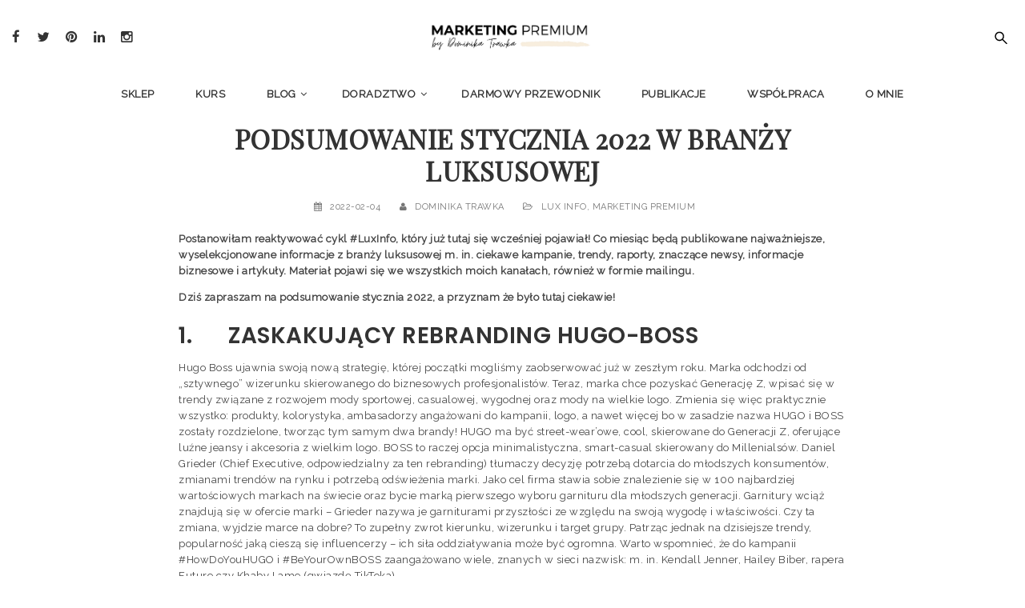

--- FILE ---
content_type: text/html; charset=UTF-8
request_url: https://marketingpremium.pl/podsumowanie-stycznia-2022-w-branzy-luksusowej/
body_size: 20021
content:
<!doctype html>
<!--[if IE 7]>
<html class="ie ie7" lang="pl-PL">
<![endif]-->
<!--[if IE 8]>
<html class="ie ie8" lang="pl-PL">
<![endif]-->
<!--[if !(IE 7) | !(IE 8)  ]><!-->
<html lang="pl-PL">
<!--<![endif]-->
<head>
<meta charset="UTF-8">
<meta content="width=device-width, initial-scale=1.0" name="viewport">
<link rel="apple-touch-icon-precomposed" href="https://marketingpremium.pl/wp-content/uploads/2019/12/LOGO-MARKETING-PREMIUM-1-Copy-1.png">   
<link rel="apple-touch-icon-precomposed" sizes="72x72" href="https://marketingpremium.pl/wp-content/uploads/2019/12/LOGO-MARKETING-PREMIUM-1-Copy-1.png">   
<link rel="apple-touch-icon-precomposed" sizes="114x114" href="https://marketingpremium.pl/wp-content/uploads/2019/12/LOGO-MARKETING-PREMIUM-1-Copy-1.png"> 
<link rel="profile" href="https://gmpg.org/xfn/11">
<link rel="pingback" href="https://marketingpremium.pl/xmlrpc.php">
<!-- HTML5 shim, for IE6-8 support of HTML5 elements -->
<!--[if lt IE 9]>
<script src="https://marketingpremium.pl/wp-content/themes/luxury-wp/assets/vendor/html5shiv.min.js"></script>
<![endif]-->
<meta name='robots' content='index, follow, max-image-preview:large, max-snippet:-1, max-video-preview:-1' />

<!-- Google Tag Manager for WordPress by gtm4wp.com -->
<script data-cfasync="false" data-pagespeed-no-defer>
	var gtm4wp_datalayer_name = "dataLayer";
	var dataLayer = dataLayer || [];
</script>
<!-- End Google Tag Manager for WordPress by gtm4wp.com -->
	<!-- This site is optimized with the Yoast SEO plugin v21.7 - https://yoast.com/wordpress/plugins/seo/ -->
	<title>PODSUMOWANIE STYCZNIA 2022 W BRANŻY LUKSUSOWEJ - Marketing Premium</title>
	<link rel="canonical" href="https://marketingpremium.pl/podsumowanie-stycznia-2022-w-branzy-luksusowej/" />
	<meta property="og:locale" content="pl_PL" />
	<meta property="og:type" content="article" />
	<meta property="og:title" content="PODSUMOWANIE STYCZNIA 2022 W BRANŻY LUKSUSOWEJ - Marketing Premium" />
	<meta property="og:description" content="Postanowiłam reaktywować cykl #LuxInfo, który już tutaj się wcześniej pojawiał! Co miesiąc będą publikowane najważniejsze, wyselekcjonowane informacje z branży luksusowej m. in. ciekawe kampanie, trendy, raporty, znaczące newsy, informacje biznesowe i artykuły. Materiał pojawi się we wszystkich moich kanałach, również w formie mailingu. Dziś zapraszam na podsumowanie stycznia 2022, a przyznam że było tutaj ciekawie! 1.&nbsp;&nbsp;&nbsp;&nbsp;&nbsp; ZASKAKUJĄCY REBRANDING HUGO-BOSS Hugo..." />
	<meta property="og:url" content="https://marketingpremium.pl/podsumowanie-stycznia-2022-w-branzy-luksusowej/" />
	<meta property="og:site_name" content="Marketing Premium" />
	<meta property="article:publisher" content="https://www.facebook.com/byDominikaTrawka/" />
	<meta property="article:published_time" content="2022-02-04T12:26:07+00:00" />
	<meta property="article:modified_time" content="2022-02-04T12:31:21+00:00" />
	<meta property="og:image" content="https://marketingpremium.pl/wp-content/uploads/2022/02/podsumowanie-branzy.png" />
	<meta property="og:image:width" content="1200" />
	<meta property="og:image:height" content="960" />
	<meta property="og:image:type" content="image/png" />
	<meta name="author" content="Dominika Trawka" />
	<meta name="twitter:card" content="summary_large_image" />
	<meta name="twitter:creator" content="@MktgPremium" />
	<meta name="twitter:site" content="@MktgPremium" />
	<script type="application/ld+json" class="yoast-schema-graph">{"@context":"https://schema.org","@graph":[{"@type":"WebPage","@id":"https://marketingpremium.pl/podsumowanie-stycznia-2022-w-branzy-luksusowej/","url":"https://marketingpremium.pl/podsumowanie-stycznia-2022-w-branzy-luksusowej/","name":"PODSUMOWANIE STYCZNIA 2022 W BRANŻY LUKSUSOWEJ - Marketing Premium","isPartOf":{"@id":"https://marketingpremium.pl/#website"},"primaryImageOfPage":{"@id":"https://marketingpremium.pl/podsumowanie-stycznia-2022-w-branzy-luksusowej/#primaryimage"},"image":{"@id":"https://marketingpremium.pl/podsumowanie-stycznia-2022-w-branzy-luksusowej/#primaryimage"},"thumbnailUrl":"https://marketingpremium.pl/wp-content/uploads/2022/02/podsumowanie-branzy.png","datePublished":"2022-02-04T12:26:07+00:00","dateModified":"2022-02-04T12:31:21+00:00","author":{"@id":"https://marketingpremium.pl/#/schema/person/06b7275baa0590b6a290dbe752db768f"},"breadcrumb":{"@id":"https://marketingpremium.pl/podsumowanie-stycznia-2022-w-branzy-luksusowej/#breadcrumb"},"inLanguage":"pl-PL","potentialAction":[{"@type":"ReadAction","target":["https://marketingpremium.pl/podsumowanie-stycznia-2022-w-branzy-luksusowej/"]}]},{"@type":"ImageObject","inLanguage":"pl-PL","@id":"https://marketingpremium.pl/podsumowanie-stycznia-2022-w-branzy-luksusowej/#primaryimage","url":"https://marketingpremium.pl/wp-content/uploads/2022/02/podsumowanie-branzy.png","contentUrl":"https://marketingpremium.pl/wp-content/uploads/2022/02/podsumowanie-branzy.png","width":2475,"height":1980},{"@type":"BreadcrumbList","@id":"https://marketingpremium.pl/podsumowanie-stycznia-2022-w-branzy-luksusowej/#breadcrumb","itemListElement":[{"@type":"ListItem","position":1,"name":"Strona główna","item":"https://marketingpremium.pl/"},{"@type":"ListItem","position":2,"name":"BLOG","item":"https://marketingpremium.pl/blog/"},{"@type":"ListItem","position":3,"name":"PODSUMOWANIE STYCZNIA 2022 W BRANŻY LUKSUSOWEJ"}]},{"@type":"WebSite","@id":"https://marketingpremium.pl/#website","url":"https://marketingpremium.pl/","name":"Marketing Premium","description":"Pierwszy w Polsce blog o marketingu dóbr luksusowych i markach premium.","potentialAction":[{"@type":"SearchAction","target":{"@type":"EntryPoint","urlTemplate":"https://marketingpremium.pl/?s={search_term_string}"},"query-input":"required name=search_term_string"}],"inLanguage":"pl-PL"},{"@type":"Person","@id":"https://marketingpremium.pl/#/schema/person/06b7275baa0590b6a290dbe752db768f","name":"Dominika Trawka","image":{"@type":"ImageObject","inLanguage":"pl-PL","@id":"https://marketingpremium.pl/#/schema/person/image/","url":"https://secure.gravatar.com/avatar/49d26b4c79713c6d933f3da2c27cddb2?s=96&d=mm&r=g","contentUrl":"https://secure.gravatar.com/avatar/49d26b4c79713c6d933f3da2c27cddb2?s=96&d=mm&r=g","caption":"Dominika Trawka"},"description":"Jestem strategiem, marketerem oraz autorką bestsellerowej książki \"Marketing Premium\". Prowadzę pierwszy w Polsce blog o biznesie i marketingu marek luksusowych. Jestem również założycielką międzynarodowej firmy doradczej Luxury Consulting Online. Zostałam uznana za \"Luxury Woman to watch 2021\" wg prestiżowego rankingu międzynarodowego portalu Luxury Daily. Posiadam certyfikat „Management of Fashion &amp; Luxury Companies” Uniwersytetu Bocconi w Mediolanie, Jestem absolwentką SGH w Warszawie. Obecnie stacjonuję w Genewie. Wcześniej byłam związana z jedną z największych firm kosmetycznych na świecie, teraz moją misją jest edukowanie i doskonalenie branży luksusowej oraz zachęcanie konsumentów do podejmowania świadomych wyborów. Blog znalazł się na liście Nadziei Blogosfery wg. \"Rankingu Najbardziej Wpływowych Blogerów 2016\" Jasona Hunta. Bardzo się cieszę, że tu jesteś! Kontakt: dominika@marketingpremium.pl"}]}</script>
	<!-- / Yoast SEO plugin. -->


<link rel='dns-prefetch' href='//platform-api.sharethis.com' />
<link rel='dns-prefetch' href='//fonts.googleapis.com' />
<link rel="alternate" type="application/rss+xml" title="Marketing Premium &raquo; Kanał z wpisami" href="https://marketingpremium.pl/feed/" />
<link rel="alternate" type="application/rss+xml" title="Marketing Premium &raquo; Kanał z komentarzami" href="https://marketingpremium.pl/comments/feed/" />
		<!-- This site uses the Google Analytics by ExactMetrics plugin v7.23.1 - Using Analytics tracking - https://www.exactmetrics.com/ -->
		<!-- Note: ExactMetrics is not currently configured on this site. The site owner needs to authenticate with Google Analytics in the ExactMetrics settings panel. -->
					<!-- No tracking code set -->
				<!-- / Google Analytics by ExactMetrics -->
		<script type="text/javascript">
/* <![CDATA[ */
window._wpemojiSettings = {"baseUrl":"https:\/\/s.w.org\/images\/core\/emoji\/14.0.0\/72x72\/","ext":".png","svgUrl":"https:\/\/s.w.org\/images\/core\/emoji\/14.0.0\/svg\/","svgExt":".svg","source":{"concatemoji":"https:\/\/marketingpremium.pl\/wp-includes\/js\/wp-emoji-release.min.js?ver=6.4.7"}};
/*! This file is auto-generated */
!function(i,n){var o,s,e;function c(e){try{var t={supportTests:e,timestamp:(new Date).valueOf()};sessionStorage.setItem(o,JSON.stringify(t))}catch(e){}}function p(e,t,n){e.clearRect(0,0,e.canvas.width,e.canvas.height),e.fillText(t,0,0);var t=new Uint32Array(e.getImageData(0,0,e.canvas.width,e.canvas.height).data),r=(e.clearRect(0,0,e.canvas.width,e.canvas.height),e.fillText(n,0,0),new Uint32Array(e.getImageData(0,0,e.canvas.width,e.canvas.height).data));return t.every(function(e,t){return e===r[t]})}function u(e,t,n){switch(t){case"flag":return n(e,"\ud83c\udff3\ufe0f\u200d\u26a7\ufe0f","\ud83c\udff3\ufe0f\u200b\u26a7\ufe0f")?!1:!n(e,"\ud83c\uddfa\ud83c\uddf3","\ud83c\uddfa\u200b\ud83c\uddf3")&&!n(e,"\ud83c\udff4\udb40\udc67\udb40\udc62\udb40\udc65\udb40\udc6e\udb40\udc67\udb40\udc7f","\ud83c\udff4\u200b\udb40\udc67\u200b\udb40\udc62\u200b\udb40\udc65\u200b\udb40\udc6e\u200b\udb40\udc67\u200b\udb40\udc7f");case"emoji":return!n(e,"\ud83e\udef1\ud83c\udffb\u200d\ud83e\udef2\ud83c\udfff","\ud83e\udef1\ud83c\udffb\u200b\ud83e\udef2\ud83c\udfff")}return!1}function f(e,t,n){var r="undefined"!=typeof WorkerGlobalScope&&self instanceof WorkerGlobalScope?new OffscreenCanvas(300,150):i.createElement("canvas"),a=r.getContext("2d",{willReadFrequently:!0}),o=(a.textBaseline="top",a.font="600 32px Arial",{});return e.forEach(function(e){o[e]=t(a,e,n)}),o}function t(e){var t=i.createElement("script");t.src=e,t.defer=!0,i.head.appendChild(t)}"undefined"!=typeof Promise&&(o="wpEmojiSettingsSupports",s=["flag","emoji"],n.supports={everything:!0,everythingExceptFlag:!0},e=new Promise(function(e){i.addEventListener("DOMContentLoaded",e,{once:!0})}),new Promise(function(t){var n=function(){try{var e=JSON.parse(sessionStorage.getItem(o));if("object"==typeof e&&"number"==typeof e.timestamp&&(new Date).valueOf()<e.timestamp+604800&&"object"==typeof e.supportTests)return e.supportTests}catch(e){}return null}();if(!n){if("undefined"!=typeof Worker&&"undefined"!=typeof OffscreenCanvas&&"undefined"!=typeof URL&&URL.createObjectURL&&"undefined"!=typeof Blob)try{var e="postMessage("+f.toString()+"("+[JSON.stringify(s),u.toString(),p.toString()].join(",")+"));",r=new Blob([e],{type:"text/javascript"}),a=new Worker(URL.createObjectURL(r),{name:"wpTestEmojiSupports"});return void(a.onmessage=function(e){c(n=e.data),a.terminate(),t(n)})}catch(e){}c(n=f(s,u,p))}t(n)}).then(function(e){for(var t in e)n.supports[t]=e[t],n.supports.everything=n.supports.everything&&n.supports[t],"flag"!==t&&(n.supports.everythingExceptFlag=n.supports.everythingExceptFlag&&n.supports[t]);n.supports.everythingExceptFlag=n.supports.everythingExceptFlag&&!n.supports.flag,n.DOMReady=!1,n.readyCallback=function(){n.DOMReady=!0}}).then(function(){return e}).then(function(){var e;n.supports.everything||(n.readyCallback(),(e=n.source||{}).concatemoji?t(e.concatemoji):e.wpemoji&&e.twemoji&&(t(e.twemoji),t(e.wpemoji)))}))}((window,document),window._wpemojiSettings);
/* ]]> */
</script>
<style id='wp-emoji-styles-inline-css' type='text/css'>

	img.wp-smiley, img.emoji {
		display: inline !important;
		border: none !important;
		box-shadow: none !important;
		height: 1em !important;
		width: 1em !important;
		margin: 0 0.07em !important;
		vertical-align: -0.1em !important;
		background: none !important;
		padding: 0 !important;
	}
</style>
<link rel='stylesheet' id='wp-block-library-css' href='https://marketingpremium.pl/wp-includes/css/dist/block-library/style.min.css?ver=6.4.7' type='text/css' media='all' />
<style id='classic-theme-styles-inline-css' type='text/css'>
/*! This file is auto-generated */
.wp-block-button__link{color:#fff;background-color:#32373c;border-radius:9999px;box-shadow:none;text-decoration:none;padding:calc(.667em + 2px) calc(1.333em + 2px);font-size:1.125em}.wp-block-file__button{background:#32373c;color:#fff;text-decoration:none}
</style>
<style id='global-styles-inline-css' type='text/css'>
body{--wp--preset--color--black: #000000;--wp--preset--color--cyan-bluish-gray: #abb8c3;--wp--preset--color--white: #ffffff;--wp--preset--color--pale-pink: #f78da7;--wp--preset--color--vivid-red: #cf2e2e;--wp--preset--color--luminous-vivid-orange: #ff6900;--wp--preset--color--luminous-vivid-amber: #fcb900;--wp--preset--color--light-green-cyan: #7bdcb5;--wp--preset--color--vivid-green-cyan: #00d084;--wp--preset--color--pale-cyan-blue: #8ed1fc;--wp--preset--color--vivid-cyan-blue: #0693e3;--wp--preset--color--vivid-purple: #9b51e0;--wp--preset--gradient--vivid-cyan-blue-to-vivid-purple: linear-gradient(135deg,rgba(6,147,227,1) 0%,rgb(155,81,224) 100%);--wp--preset--gradient--light-green-cyan-to-vivid-green-cyan: linear-gradient(135deg,rgb(122,220,180) 0%,rgb(0,208,130) 100%);--wp--preset--gradient--luminous-vivid-amber-to-luminous-vivid-orange: linear-gradient(135deg,rgba(252,185,0,1) 0%,rgba(255,105,0,1) 100%);--wp--preset--gradient--luminous-vivid-orange-to-vivid-red: linear-gradient(135deg,rgba(255,105,0,1) 0%,rgb(207,46,46) 100%);--wp--preset--gradient--very-light-gray-to-cyan-bluish-gray: linear-gradient(135deg,rgb(238,238,238) 0%,rgb(169,184,195) 100%);--wp--preset--gradient--cool-to-warm-spectrum: linear-gradient(135deg,rgb(74,234,220) 0%,rgb(151,120,209) 20%,rgb(207,42,186) 40%,rgb(238,44,130) 60%,rgb(251,105,98) 80%,rgb(254,248,76) 100%);--wp--preset--gradient--blush-light-purple: linear-gradient(135deg,rgb(255,206,236) 0%,rgb(152,150,240) 100%);--wp--preset--gradient--blush-bordeaux: linear-gradient(135deg,rgb(254,205,165) 0%,rgb(254,45,45) 50%,rgb(107,0,62) 100%);--wp--preset--gradient--luminous-dusk: linear-gradient(135deg,rgb(255,203,112) 0%,rgb(199,81,192) 50%,rgb(65,88,208) 100%);--wp--preset--gradient--pale-ocean: linear-gradient(135deg,rgb(255,245,203) 0%,rgb(182,227,212) 50%,rgb(51,167,181) 100%);--wp--preset--gradient--electric-grass: linear-gradient(135deg,rgb(202,248,128) 0%,rgb(113,206,126) 100%);--wp--preset--gradient--midnight: linear-gradient(135deg,rgb(2,3,129) 0%,rgb(40,116,252) 100%);--wp--preset--font-size--small: 13px;--wp--preset--font-size--medium: 20px;--wp--preset--font-size--large: 36px;--wp--preset--font-size--x-large: 42px;--wp--preset--spacing--20: 0.44rem;--wp--preset--spacing--30: 0.67rem;--wp--preset--spacing--40: 1rem;--wp--preset--spacing--50: 1.5rem;--wp--preset--spacing--60: 2.25rem;--wp--preset--spacing--70: 3.38rem;--wp--preset--spacing--80: 5.06rem;--wp--preset--shadow--natural: 6px 6px 9px rgba(0, 0, 0, 0.2);--wp--preset--shadow--deep: 12px 12px 50px rgba(0, 0, 0, 0.4);--wp--preset--shadow--sharp: 6px 6px 0px rgba(0, 0, 0, 0.2);--wp--preset--shadow--outlined: 6px 6px 0px -3px rgba(255, 255, 255, 1), 6px 6px rgba(0, 0, 0, 1);--wp--preset--shadow--crisp: 6px 6px 0px rgba(0, 0, 0, 1);}:where(.is-layout-flex){gap: 0.5em;}:where(.is-layout-grid){gap: 0.5em;}body .is-layout-flow > .alignleft{float: left;margin-inline-start: 0;margin-inline-end: 2em;}body .is-layout-flow > .alignright{float: right;margin-inline-start: 2em;margin-inline-end: 0;}body .is-layout-flow > .aligncenter{margin-left: auto !important;margin-right: auto !important;}body .is-layout-constrained > .alignleft{float: left;margin-inline-start: 0;margin-inline-end: 2em;}body .is-layout-constrained > .alignright{float: right;margin-inline-start: 2em;margin-inline-end: 0;}body .is-layout-constrained > .aligncenter{margin-left: auto !important;margin-right: auto !important;}body .is-layout-constrained > :where(:not(.alignleft):not(.alignright):not(.alignfull)){max-width: var(--wp--style--global--content-size);margin-left: auto !important;margin-right: auto !important;}body .is-layout-constrained > .alignwide{max-width: var(--wp--style--global--wide-size);}body .is-layout-flex{display: flex;}body .is-layout-flex{flex-wrap: wrap;align-items: center;}body .is-layout-flex > *{margin: 0;}body .is-layout-grid{display: grid;}body .is-layout-grid > *{margin: 0;}:where(.wp-block-columns.is-layout-flex){gap: 2em;}:where(.wp-block-columns.is-layout-grid){gap: 2em;}:where(.wp-block-post-template.is-layout-flex){gap: 1.25em;}:where(.wp-block-post-template.is-layout-grid){gap: 1.25em;}.has-black-color{color: var(--wp--preset--color--black) !important;}.has-cyan-bluish-gray-color{color: var(--wp--preset--color--cyan-bluish-gray) !important;}.has-white-color{color: var(--wp--preset--color--white) !important;}.has-pale-pink-color{color: var(--wp--preset--color--pale-pink) !important;}.has-vivid-red-color{color: var(--wp--preset--color--vivid-red) !important;}.has-luminous-vivid-orange-color{color: var(--wp--preset--color--luminous-vivid-orange) !important;}.has-luminous-vivid-amber-color{color: var(--wp--preset--color--luminous-vivid-amber) !important;}.has-light-green-cyan-color{color: var(--wp--preset--color--light-green-cyan) !important;}.has-vivid-green-cyan-color{color: var(--wp--preset--color--vivid-green-cyan) !important;}.has-pale-cyan-blue-color{color: var(--wp--preset--color--pale-cyan-blue) !important;}.has-vivid-cyan-blue-color{color: var(--wp--preset--color--vivid-cyan-blue) !important;}.has-vivid-purple-color{color: var(--wp--preset--color--vivid-purple) !important;}.has-black-background-color{background-color: var(--wp--preset--color--black) !important;}.has-cyan-bluish-gray-background-color{background-color: var(--wp--preset--color--cyan-bluish-gray) !important;}.has-white-background-color{background-color: var(--wp--preset--color--white) !important;}.has-pale-pink-background-color{background-color: var(--wp--preset--color--pale-pink) !important;}.has-vivid-red-background-color{background-color: var(--wp--preset--color--vivid-red) !important;}.has-luminous-vivid-orange-background-color{background-color: var(--wp--preset--color--luminous-vivid-orange) !important;}.has-luminous-vivid-amber-background-color{background-color: var(--wp--preset--color--luminous-vivid-amber) !important;}.has-light-green-cyan-background-color{background-color: var(--wp--preset--color--light-green-cyan) !important;}.has-vivid-green-cyan-background-color{background-color: var(--wp--preset--color--vivid-green-cyan) !important;}.has-pale-cyan-blue-background-color{background-color: var(--wp--preset--color--pale-cyan-blue) !important;}.has-vivid-cyan-blue-background-color{background-color: var(--wp--preset--color--vivid-cyan-blue) !important;}.has-vivid-purple-background-color{background-color: var(--wp--preset--color--vivid-purple) !important;}.has-black-border-color{border-color: var(--wp--preset--color--black) !important;}.has-cyan-bluish-gray-border-color{border-color: var(--wp--preset--color--cyan-bluish-gray) !important;}.has-white-border-color{border-color: var(--wp--preset--color--white) !important;}.has-pale-pink-border-color{border-color: var(--wp--preset--color--pale-pink) !important;}.has-vivid-red-border-color{border-color: var(--wp--preset--color--vivid-red) !important;}.has-luminous-vivid-orange-border-color{border-color: var(--wp--preset--color--luminous-vivid-orange) !important;}.has-luminous-vivid-amber-border-color{border-color: var(--wp--preset--color--luminous-vivid-amber) !important;}.has-light-green-cyan-border-color{border-color: var(--wp--preset--color--light-green-cyan) !important;}.has-vivid-green-cyan-border-color{border-color: var(--wp--preset--color--vivid-green-cyan) !important;}.has-pale-cyan-blue-border-color{border-color: var(--wp--preset--color--pale-cyan-blue) !important;}.has-vivid-cyan-blue-border-color{border-color: var(--wp--preset--color--vivid-cyan-blue) !important;}.has-vivid-purple-border-color{border-color: var(--wp--preset--color--vivid-purple) !important;}.has-vivid-cyan-blue-to-vivid-purple-gradient-background{background: var(--wp--preset--gradient--vivid-cyan-blue-to-vivid-purple) !important;}.has-light-green-cyan-to-vivid-green-cyan-gradient-background{background: var(--wp--preset--gradient--light-green-cyan-to-vivid-green-cyan) !important;}.has-luminous-vivid-amber-to-luminous-vivid-orange-gradient-background{background: var(--wp--preset--gradient--luminous-vivid-amber-to-luminous-vivid-orange) !important;}.has-luminous-vivid-orange-to-vivid-red-gradient-background{background: var(--wp--preset--gradient--luminous-vivid-orange-to-vivid-red) !important;}.has-very-light-gray-to-cyan-bluish-gray-gradient-background{background: var(--wp--preset--gradient--very-light-gray-to-cyan-bluish-gray) !important;}.has-cool-to-warm-spectrum-gradient-background{background: var(--wp--preset--gradient--cool-to-warm-spectrum) !important;}.has-blush-light-purple-gradient-background{background: var(--wp--preset--gradient--blush-light-purple) !important;}.has-blush-bordeaux-gradient-background{background: var(--wp--preset--gradient--blush-bordeaux) !important;}.has-luminous-dusk-gradient-background{background: var(--wp--preset--gradient--luminous-dusk) !important;}.has-pale-ocean-gradient-background{background: var(--wp--preset--gradient--pale-ocean) !important;}.has-electric-grass-gradient-background{background: var(--wp--preset--gradient--electric-grass) !important;}.has-midnight-gradient-background{background: var(--wp--preset--gradient--midnight) !important;}.has-small-font-size{font-size: var(--wp--preset--font-size--small) !important;}.has-medium-font-size{font-size: var(--wp--preset--font-size--medium) !important;}.has-large-font-size{font-size: var(--wp--preset--font-size--large) !important;}.has-x-large-font-size{font-size: var(--wp--preset--font-size--x-large) !important;}
.wp-block-navigation a:where(:not(.wp-element-button)){color: inherit;}
:where(.wp-block-post-template.is-layout-flex){gap: 1.25em;}:where(.wp-block-post-template.is-layout-grid){gap: 1.25em;}
:where(.wp-block-columns.is-layout-flex){gap: 2em;}:where(.wp-block-columns.is-layout-grid){gap: 2em;}
.wp-block-pullquote{font-size: 1.5em;line-height: 1.6;}
</style>
<link rel='stylesheet' id='hurrytimer-css' href='https://marketingpremium.pl/wp-content/uploads/hurrytimer/css/7a6d42ca3cde3fa4.css?ver=6.4.7' type='text/css' media='all' />
<link rel='stylesheet' id='dh-raleway-css' href='//fonts.googleapis.com/css?family=Raleway%3A400&#038;subset=latin&#038;ver=6.4.7' type='text/css' media='all' />
<link rel='stylesheet' id='dh-playfairdisplay-css' href='//fonts.googleapis.com/css?family=Playfair+Display%3A400&#038;subset=latin&#038;ver=6.4.7' type='text/css' media='all' />
<link rel='stylesheet' id='dh-theme-google-font-css' href='//fonts.googleapis.com/css?family=Poppins%3A300%2C500%2C600&#038;subset=latin%2Clatin-ext&#038;ver=6.4.7' type='text/css' media='all' />
<link rel='stylesheet' id='elegant-icon-css' href='https://marketingpremium.pl/wp-content/themes/luxury-wp/assets/vendor/elegant-icon/css/elegant-icon.css?ver=6.4.7' type='text/css' media='all' />
<link rel='stylesheet' id='font-awesome-css' href='https://marketingpremium.pl/wp-content/themes/luxury-wp/assets/vendor/font-awesome/css/font-awesome.min.css?ver=4.6.2' type='text/css' media='all' />
<link rel='stylesheet' id='luxury-wp-css' href='https://marketingpremium.pl/wp-content/themes/luxury-wp/assets/css/style.min.css?ver=1.2.12' type='text/css' media='all' />
<link rel='stylesheet' id='luxury-wp-custom-css' href='//marketingpremium.pl/wp-content/uploads/sitesao-theme/custom.css?ver=1.2.12' type='text/css' media='all' />
<link rel='stylesheet' id='luxury-wp-stylesheet-css' href='https://marketingpremium.pl/wp-content/themes/luxury-wp/style.css?ver=1.2.12' type='text/css' media='all' />
<style id='luxury-wp-stylesheet-inline-css' type='text/css'>
body{overflow-x:hidden;}
</style>
<link rel='stylesheet' id='preloader-css' href='https://marketingpremium.pl/wp-content/themes/luxury-wp/assets/vendor/preloader/preloader.css?ver=6.4.7' type='text/css' media='all' />
<link rel='stylesheet' id='vcv:assets:front:style-css' href='https://marketingpremium.pl/wp-content/plugins/visualcomposer/public/dist/front.bundle.css?ver=34.0' type='text/css' media='all' />
<style id='vcv-globalElementsCss-inline-css' type='text/css'>
.content-container{padding-top:0!important}
</style>
<script type="text/javascript" src="https://marketingpremium.pl/wp-includes/js/jquery/jquery.min.js?ver=3.7.1" id="jquery-core-js"></script>
<script type="text/javascript" src="https://marketingpremium.pl/wp-includes/js/jquery/jquery-migrate.min.js?ver=3.4.1" id="jquery-migrate-js"></script>
<script type="text/javascript" src="https://marketingpremium.pl/wp-content/themes/luxury-wp/assets/vendor/jquery.cookie.min.js?ver=1.4.1" id="cookie-js"></script>
<script type="text/javascript" src="https://marketingpremium.pl/wp-content/themes/luxury-wp/assets/vendor/preloader/preloader.min.js?ver=1.0.0" id="preloader-js"></script>
<script type="text/javascript" src="//platform-api.sharethis.com/js/sharethis.js#source=googleanalytics-wordpress#product=ga&amp;property=60216939a1d79c001298941a" id="googleanalytics-platform-sharethis-js"></script>
<link rel="https://api.w.org/" href="https://marketingpremium.pl/wp-json/" /><link rel="alternate" type="application/json" href="https://marketingpremium.pl/wp-json/wp/v2/posts/1889" /><link rel="EditURI" type="application/rsd+xml" title="RSD" href="https://marketingpremium.pl/xmlrpc.php?rsd" />
<meta name="generator" content="WordPress 6.4.7" />
<link rel='shortlink' href='https://marketingpremium.pl/?p=1889' />
<link rel="alternate" type="application/json+oembed" href="https://marketingpremium.pl/wp-json/oembed/1.0/embed?url=https%3A%2F%2Fmarketingpremium.pl%2Fpodsumowanie-stycznia-2022-w-branzy-luksusowej%2F" />
<link rel="alternate" type="text/xml+oembed" href="https://marketingpremium.pl/wp-json/oembed/1.0/embed?url=https%3A%2F%2Fmarketingpremium.pl%2Fpodsumowanie-stycznia-2022-w-branzy-luksusowej%2F&#038;format=xml" />

		<!-- GA Google Analytics @ https://m0n.co/ga -->
		<script async src="https://www.googletagmanager.com/gtag/js?id=G-MGLP8FBWBR"></script>
		<script>
			window.dataLayer = window.dataLayer || [];
			function gtag(){dataLayer.push(arguments);}
			gtag('js', new Date());
			gtag('config', 'G-MGLP8FBWBR');
		</script>

	<script>
  (function(i,s,o,g,r,a,m){i['GoogleAnalyticsObject']=r;i[r]=i[r]||function(){
  (i[r].q=i[r].q||[]).push(arguments)},i[r].l=1*new Date();a=s.createElement(o),
  m=s.getElementsByTagName(o)[0];a.async=1;a.src=g;m.parentNode.insertBefore(a,m)
  })(window,document,'script','https://www.google-analytics.com/analytics.js','ga');

  ga('create', 'UA-64093185-1', 'auto');
  ga('send', 'pageview');

</script>
<meta name="facebook-domain-verification" content="kaks1tjpwdrxphnoxskdq381kpjvjv" /><meta name="generator" content="Powered by Visual Composer Website Builder - fast and easy-to-use drag and drop visual editor for WordPress."/>
<!-- Google Tag Manager for WordPress by gtm4wp.com -->
<!-- GTM Container placement set to footer -->
<script data-cfasync="false" data-pagespeed-no-defer>
	var dataLayer_content = {"pagePostType":"post","pagePostType2":"single-post","pageCategory":["lux-info","marketing-premium"],"pagePostAuthor":"Dominika Trawka"};
	dataLayer.push( dataLayer_content );
</script>
<script data-cfasync="false">
(function(w,d,s,l,i){w[l]=w[l]||[];w[l].push({'gtm.start':
new Date().getTime(),event:'gtm.js'});var f=d.getElementsByTagName(s)[0],
j=d.createElement(s),dl=l!='dataLayer'?'&l='+l:'';j.async=true;j.src=
'//www.googletagmanager.com/gtm.js?id='+i+dl;f.parentNode.insertBefore(j,f);
})(window,document,'script','dataLayer','GTM-56MJW2PF');
</script>
<!-- End Google Tag Manager -->
<!-- End Google Tag Manager for WordPress by gtm4wp.com -->
<!-- Meta Pixel Code -->
<script type='text/javascript'>
!function(f,b,e,v,n,t,s){if(f.fbq)return;n=f.fbq=function(){n.callMethod?
n.callMethod.apply(n,arguments):n.queue.push(arguments)};if(!f._fbq)f._fbq=n;
n.push=n;n.loaded=!0;n.version='2.0';n.queue=[];t=b.createElement(e);t.async=!0;
t.src=v;s=b.getElementsByTagName(e)[0];s.parentNode.insertBefore(t,s)}(window,
document,'script','https://connect.facebook.net/en_US/fbevents.js?v=next');
</script>
<!-- End Meta Pixel Code -->

      <script type='text/javascript'>
        var url = window.location.origin + '?ob=open-bridge';
        fbq('set', 'openbridge', '139649789100393', url);
      </script>
    <script type='text/javascript'>fbq('init', '139649789100393', {}, {
    "agent": "wordpress-6.4.7-3.0.14"
})</script><script type='text/javascript'>
    fbq('track', 'PageView', []);
  </script>
<!-- Meta Pixel Code -->
<noscript>
<img height="1" width="1" style="display:none" alt="fbpx"
src="https://www.facebook.com/tr?id=139649789100393&ev=PageView&noscript=1" />
</noscript>
<!-- End Meta Pixel Code -->
<style type="text/css">.recentcomments a{display:inline !important;padding:0 !important;margin:0 !important;}</style><script>
(function() {
	(function (i, s, o, g, r, a, m) {
		i['GoogleAnalyticsObject'] = r;
		i[r] = i[r] || function () {
				(i[r].q = i[r].q || []).push(arguments)
			}, i[r].l = 1 * new Date();
		a = s.createElement(o),
			m = s.getElementsByTagName(o)[0];
		a.async = 1;
		a.src = g;
		m.parentNode.insertBefore(a, m)
	})(window, document, 'script', 'https://google-analytics.com/analytics.js', 'ga');

	ga('create', 'UA-100761801-1', 'auto');
			ga('send', 'pageview');
	})();
</script>
<link rel="icon" href="https://marketingpremium.pl/wp-content/uploads/2019/12/cropped-MINI-MP-2-32x32.png" sizes="32x32" />
<link rel="icon" href="https://marketingpremium.pl/wp-content/uploads/2019/12/cropped-MINI-MP-2-192x192.png" sizes="192x192" />
<link rel="apple-touch-icon" href="https://marketingpremium.pl/wp-content/uploads/2019/12/cropped-MINI-MP-2-180x180.png" />
<meta name="msapplication-TileImage" content="https://marketingpremium.pl/wp-content/uploads/2019/12/cropped-MINI-MP-2-270x270.png" />
	<script id="mcjs">!function(c,h,i,m,p){m=c.createElement(h),p=c.getElementsByTagName(h)[0],m.async=1,m.src=i,p.parentNode.insertBefore(m,p)}(document,"script","https://chimpstatic.com/mcjs-connected/js/users/bbd4a5f2dcd398c0e771c188c/314b786769547fca4990b798b.js");</script>
</head> 
<body data-rsssl=1 class="post-template-default single single-post postid-1889 single-format-standard vcwb page-layout-full-width page-header-center" >
<div id="preloader">
	<img class="preloader__logo" src="https://marketingpremium.pl/wp-content/uploads/2019/12/LOGO-MARKETING-PREMIUM-1-Copy-1.png" alt=""/>
	<div class="preloader__progress">
		<svg width="60px" height="60px" viewBox="0 0 80 80" xmlns="http://www.w3.org/2000/svg">
			<path class="preloader__progress-circlebg" fill="none" stroke="#dddddd" stroke-width="4" stroke-linecap="round" d="M40,10C57.351,10,71,23.649,71,40.5S57.351,71,40.5,71 S10,57.351,10,40.5S23.649,10,40.5,10z"/>
			<path id='preloader__progress-circle' fill="none" stroke="#d1ad8a" stroke-width="4" stroke-linecap="round" stroke-dashoffset="192.61" stroke-dasharray="192.61 192.61" d="M40,10C57.351,10,71,23.649,71,40.5S57.351,71,40.5,71 S10,57.351,10,40.5S23.649,10,40.5,10z"/>
		</svg>
	</div>
</div>
<a class="sr-only sr-only-focusable" href="#main">Skip to main content</a>
<div class="offcanvas-overlay"></div>
<div class="offcanvas open">
	<div class="offcanvas-wrap">
				<div class="offcanvas-user clearfix">
								            					</div>
		<nav class="offcanvas-navbar mobile-offcanvas-navbar" itemtype="https://schema.org/SiteNavigationElement" itemscope="itemscope" role="navigation">
			<ul id="menu-menu-1" class="offcanvas-nav nav"><li id="menu-item-1940" class="menu-item menu-item-type-custom menu-item-object-custom menu-item-1940"><a title="SKLEP" href="https://kursy.marketingpremium.pl/">SKLEP</a></li>
<li id="menu-item-1941" class="menu-item menu-item-type-post_type menu-item-object-page menu-item-1941"><a title="KURS" href="https://marketingpremium.pl/kurs/">KURS</a></li>
<li id="menu-item-1686" class="menu-item menu-item-type-post_type menu-item-object-page current_page_parent current-post-parent menu-item-has-children menu-item-1686 dropdown"><a title="BLOG" href="https://marketingpremium.pl/blog/" class="dropdown-hover">BLOG <span class="caret"></span></a>
<ul role="menu" class="dropdown-menu">
	<li id="menu-item-47" class="menu-item menu-item-type-taxonomy menu-item-object-category menu-item-47"><a title="KAMPANIE" href="https://marketingpremium.pl/category/inspirujace-kampanie/">KAMPANIE</a></li>
	<li id="menu-item-36" class="menu-item menu-item-type-taxonomy menu-item-object-category menu-item-36"><a title="RYNEK / TRENDY" href="https://marketingpremium.pl/category/rynek-trendy/">RYNEK / TRENDY</a></li>
	<li id="menu-item-42" class="menu-item menu-item-type-taxonomy menu-item-object-category menu-item-42"><a title="MARKETING / MARKI" href="https://marketingpremium.pl/category/marketing-marki/">MARKETING / MARKI</a></li>
	<li id="menu-item-39" class="menu-item menu-item-type-taxonomy menu-item-object-category menu-item-39"><a title="KONSUMENT" href="https://marketingpremium.pl/category/konsument/">KONSUMENT</a></li>
	<li id="menu-item-46" class="menu-item menu-item-type-taxonomy menu-item-object-category menu-item-46"><a title="WYDARZENIA" href="https://marketingpremium.pl/category/wydarzenia/">WYDARZENIA</a></li>
	<li id="menu-item-38" class="menu-item menu-item-type-taxonomy menu-item-object-category menu-item-38"><a title="EDUKACJA / MOTYWACJA" href="https://marketingpremium.pl/category/edukacja-motywacja/">EDUKACJA / MOTYWACJA</a></li>
	<li id="menu-item-40" class="menu-item menu-item-type-taxonomy menu-item-object-category menu-item-40"><a title="LIFESTYLE / PODRÓŻE" href="https://marketingpremium.pl/category/lifestyle/">LIFESTYLE / PODRÓŻE</a></li>
	<li id="menu-item-160" class="menu-item menu-item-type-taxonomy menu-item-object-category current-post-ancestor current-menu-parent current-post-parent menu-item-160"><a title="LUX INFO" href="https://marketingpremium.pl/category/marketing-premium/lux-info/">LUX INFO</a></li>
	<li id="menu-item-50" class="menu-item menu-item-type-taxonomy menu-item-object-category menu-item-50"><a title="WYWIADY" href="https://marketingpremium.pl/category/wywiady/">WYWIADY</a></li>
	<li id="menu-item-1672" class="menu-item menu-item-type-taxonomy menu-item-object-category menu-item-1672"><a title="CIEKAWE MARKI I MIEJSCA" href="https://marketingpremium.pl/category/ciekawe-marki-i-miejsca/">CIEKAWE MARKI I MIEJSCA</a></li>
</ul>
</li>
<li id="menu-item-744" class="menu-item menu-item-type-post_type menu-item-object-page menu-item-has-children menu-item-744 dropdown"><a title="DORADZTWO" href="https://marketingpremium.pl/doradztwo-marketingowe/" class="dropdown-hover">DORADZTWO <span class="caret"></span></a>
<ul role="menu" class="dropdown-menu">
	<li id="menu-item-1595" class="menu-item menu-item-type-post_type menu-item-object-page menu-item-1595"><a title="STRATEGIA MARKETINGOWA" href="https://marketingpremium.pl/doradztwo-marketingowe/strategia-marketingowa/">STRATEGIA MARKETINGOWA</a></li>
	<li id="menu-item-1569" class="menu-item menu-item-type-post_type menu-item-object-page menu-item-1569"><a title="KONSULTACJE ONLINE" href="https://marketingpremium.pl/doradztwo-marketingowe/marketingowe-konsultacje-online/">KONSULTACJE ONLINE</a></li>
</ul>
</li>
<li id="menu-item-1444" class="menu-item menu-item-type-post_type menu-item-object-page menu-item-1444"><a title="DARMOWY PRZEWODNIK" href="https://marketingpremium.pl/darmowy-przewodnik/">DARMOWY PRZEWODNIK</a></li>
<li id="menu-item-1151" class="menu-item menu-item-type-post_type menu-item-object-page menu-item-1151"><a title="PUBLIKACJE" href="https://marketingpremium.pl/publikacje/">PUBLIKACJE</a></li>
<li id="menu-item-761" class="menu-item menu-item-type-post_type menu-item-object-page menu-item-761"><a title="WSPÓŁPRACA" href="https://marketingpremium.pl/wspolpraca/">WSPÓŁPRACA</a></li>
<li id="menu-item-13" class="menu-item menu-item-type-post_type menu-item-object-page menu-item-13"><a title="O MNIE" href="https://marketingpremium.pl/o-mnie/">O MNIE</a></li>
</ul>		</nav>
				
												
			</div>
</div><div id="wrapper" class="wide-wrap">
	<div class="wrapper-container">	
		<header id="header" class="header-container page-heading-0 header-type-center header-navbar-center header-scroll-resize" itemscope="itemscope" itemtype="https://schema.org/Organization" role="banner">
		<div class="navbar-container">
		<div class="navbar navbar-default  navbar-scroll-fixed">
			<div class="navbar-default-container">
				<div class="navbar-default-wrap">
					<div class="container-fluid">
						<div class="row">
							<div class="col-md-12 navbar-default-col">
								<div class="navbar-wrap">
									<div class="navbar-header">
										<div class="navbar-header-left">
											<div class="social">
								            	<a href="https://www.facebook.com/byDominikaTrawka/" title="Facebook" target="_blank"><i class="fa fa-facebook facebook-bg-hover  "></i></a><a href="https://twitter.com/MktgPremium" title="Twitter" target="_blank"><i class="fa fa-twitter twitter-bg-hover  "></i></a><a href="https://pl.pinterest.com/marketingpremiu/" title="Pinterest" target="_blank"><i class="fa fa-pinterest pinterest-bg-hover  "></i></a><a href="https://www.linkedin.com/in/dominikatrawka" title="LinkedIn" target="_blank"><i class="fa fa-linkedin linkedin-bg-hover  "></i></a><a href="https://www.instagram.com/dominikatrawka/" title="Instagram" target="_blank"><i class="fa fa-instagram instagram-bg-hover  "></i></a>								            </div>
										</div>
			
										<div class="navbar-header-center">
											<button  type="button" class="navbar-toggle">
												<span class="sr-only">Toggle navigation</span>
												<span class="icon-bar bar-top"></span> 
												<span class="icon-bar bar-middle"></span> 
												<span class="icon-bar bar-bottom"></span>
											</button>
																						<a class="navbar-search-button search-icon-mobile" href="#">
												<svg xml:space="preserve" style="enable-background:new 0 0 612 792;" viewBox="0 0 612 792" y="0px" x="0px" xmlns:xlink="http://www.w3.org/1999/xlink" xmlns="http://www.w3.org/2000/svg" version="1.1">
													<g>
														<g>
															<g>
																<path d="M231,104c125.912,0,228,102.759,228,229.5c0,53.034-18.029,101.707-48.051,140.568l191.689,192.953
																	c5.566,5.604,8.361,12.928,8.361,20.291c0,7.344-2.795,14.688-8.361,20.291C597.091,713.208,589.798,716,582.5,716
																	s-14.593-2.792-20.139-8.396L370.649,514.632C332.043,544.851,283.687,563,231,563C105.088,563,3,460.241,3,333.5
																	S105.088,104,231,104z M231,505.625c94.295,0,171-77.208,171-172.125s-76.705-172.125-171-172.125
																	c-94.295,0-171,77.208-171,172.125S136.705,505.625,231,505.625z"/>
															</g>
														</g>
													</g>
												</svg>
											</a>
																				    												<div class="navbar-brand-title">
												<a class="navbar-brand" itemprop="url" title="Marketing Premium" href="https://marketingpremium.pl/">
																											<img class="logo" alt="Marketing Premium" src="https://marketingpremium.pl/wp-content/uploads/2019/12/LOGO-MARKETING-PREMIUM-1-Copy-1.png">
																										<img class="logo-fixed" alt="Marketing Premium" src="https://marketingpremium.pl/wp-content/uploads/2019/12/LOGO-MARKETING-PREMIUM-1-Copy-1.png">
													<img class="logo-mobile" alt="Marketing Premium" src="https://marketingpremium.pl/wp-content/uploads/2019/12/LOGO-MARKETING-PREMIUM-1-Copy-1.png">
													<span itemprop="name" class="sr-only sr-only-focusable">Marketing Premium</span>
												</a>
											</div>
										</div>
			
										<div class="navbar-header-right">
					            															<div class="navbar-search">
													<a class="navbar-search-button" href="#">
														<svg xml:space="preserve" style="enable-background:new 0 0 612 792;" viewBox="0 0 612 792" y="0px" x="0px" xmlns:xlink="http://www.w3.org/1999/xlink" xmlns="http://www.w3.org/2000/svg" version="1.1">
															<g>
																<g>
																	<g>
																		<path d="M231,104c125.912,0,228,102.759,228,229.5c0,53.034-18.029,101.707-48.051,140.568l191.689,192.953
																			c5.566,5.604,8.361,12.928,8.361,20.291c0,7.344-2.795,14.688-8.361,20.291C597.091,713.208,589.798,716,582.5,716
																			s-14.593-2.792-20.139-8.396L370.649,514.632C332.043,544.851,283.687,563,231,563C105.088,563,3,460.241,3,333.5
																			S105.088,104,231,104z M231,505.625c94.295,0,171-77.208,171-172.125s-76.705-172.125-171-172.125
																			c-94.295,0-171,77.208-171,172.125S136.705,505.625,231,505.625z"/>
																	</g>
																</g>
															</g>
														</svg>
													</a>
																									</div>
																            																								</div>
			
									</div>
			
			
									<nav class="collapse navbar-collapse primary-navbar-collapse" itemtype="https://schema.org/SiteNavigationElement" itemscope="itemscope" role="navigation">
										<ul id="menu-menu-2" class="nav navbar-nav primary-nav"><li class="menu-item menu-item-type-custom menu-item-object-custom menu-item-1940"><a title="SKLEP" href="https://kursy.marketingpremium.pl/"><span class="underline">SKLEP</span></a></li>
<li class="menu-item menu-item-type-post_type menu-item-object-page menu-item-1941"><a title="KURS" href="https://marketingpremium.pl/kurs/"><span class="underline">KURS</span></a></li>
<li class="menu-item menu-item-type-post_type menu-item-object-page current_page_parent current-post-parent menu-item-has-children menu-item-1686 dh-megamenu-menu dropdown"><a title="BLOG" href="https://marketingpremium.pl/blog/" class="dropdown-hover"><span class="underline">BLOG</span> <span class="caret"></span></a>
<ul role="menu" class="dropdown-menu">
	<li class="menu-item menu-item-type-taxonomy menu-item-object-category menu-item-47"><a title="KAMPANIE" href="https://marketingpremium.pl/category/inspirujace-kampanie/">KAMPANIE</a></li>
	<li class="menu-item menu-item-type-taxonomy menu-item-object-category menu-item-36"><a title="RYNEK / TRENDY" href="https://marketingpremium.pl/category/rynek-trendy/">RYNEK / TRENDY</a></li>
	<li class="menu-item menu-item-type-taxonomy menu-item-object-category menu-item-42"><a title="MARKETING / MARKI" href="https://marketingpremium.pl/category/marketing-marki/">MARKETING / MARKI</a></li>
	<li class="menu-item menu-item-type-taxonomy menu-item-object-category menu-item-39"><a title="KONSUMENT" href="https://marketingpremium.pl/category/konsument/">KONSUMENT</a></li>
	<li class="menu-item menu-item-type-taxonomy menu-item-object-category menu-item-46"><a title="WYDARZENIA" href="https://marketingpremium.pl/category/wydarzenia/">WYDARZENIA</a></li>
	<li class="menu-item menu-item-type-taxonomy menu-item-object-category menu-item-38"><a title="EDUKACJA / MOTYWACJA" href="https://marketingpremium.pl/category/edukacja-motywacja/">EDUKACJA / MOTYWACJA</a></li>
	<li class="menu-item menu-item-type-taxonomy menu-item-object-category menu-item-40"><a title="LIFESTYLE / PODRÓŻE" href="https://marketingpremium.pl/category/lifestyle/">LIFESTYLE / PODRÓŻE</a></li>
	<li class="menu-item menu-item-type-taxonomy menu-item-object-category current-post-ancestor current-menu-parent current-post-parent menu-item-160"><a title="LUX INFO" href="https://marketingpremium.pl/category/marketing-premium/lux-info/">LUX INFO</a></li>
	<li class="menu-item menu-item-type-taxonomy menu-item-object-category menu-item-50"><a title="WYWIADY" href="https://marketingpremium.pl/category/wywiady/">WYWIADY</a></li>
	<li class="menu-item menu-item-type-taxonomy menu-item-object-category menu-item-1672"><a title="CIEKAWE MARKI I MIEJSCA" href="https://marketingpremium.pl/category/ciekawe-marki-i-miejsca/">CIEKAWE MARKI I MIEJSCA</a></li>
</ul>
</li>
<li class="menu-item menu-item-type-post_type menu-item-object-page menu-item-has-children menu-item-744 dh-megamenu-menu dropdown"><a title="DORADZTWO" href="https://marketingpremium.pl/doradztwo-marketingowe/" class="dropdown-hover"><span class="underline">DORADZTWO</span> <span class="caret"></span></a>
<ul role="menu" class="dropdown-menu">
	<li class="menu-item menu-item-type-post_type menu-item-object-page menu-item-1595"><a title="STRATEGIA MARKETINGOWA" href="https://marketingpremium.pl/doradztwo-marketingowe/strategia-marketingowa/">STRATEGIA MARKETINGOWA</a></li>
	<li class="menu-item menu-item-type-post_type menu-item-object-page menu-item-1569"><a title="KONSULTACJE ONLINE" href="https://marketingpremium.pl/doradztwo-marketingowe/marketingowe-konsultacje-online/">KONSULTACJE ONLINE</a></li>
</ul>
</li>
<li class="menu-item menu-item-type-post_type menu-item-object-page menu-item-1444"><a title="DARMOWY PRZEWODNIK" href="https://marketingpremium.pl/darmowy-przewodnik/"><span class="underline">DARMOWY PRZEWODNIK</span></a></li>
<li class="menu-item menu-item-type-post_type menu-item-object-page menu-item-1151"><a title="PUBLIKACJE" href="https://marketingpremium.pl/publikacje/"><span class="underline">PUBLIKACJE</span></a></li>
<li class="menu-item menu-item-type-post_type menu-item-object-page menu-item-761"><a title="WSPÓŁPRACA" href="https://marketingpremium.pl/wspolpraca/"><span class="underline">WSPÓŁPRACA</span></a></li>
<li class="menu-item menu-item-type-post_type menu-item-object-page menu-item-13"><a title="O MNIE" href="https://marketingpremium.pl/o-mnie/"><span class="underline">O MNIE</span></a></li>
</ul>									</nav>
								</div>
							</div>
						</div>
					</div>
				</div>
			</div>
			<div class="header-search-overlay hide">
				<div class="container-fluid">
					<div class="header-search-overlay-wrap">
						<form method="GET" class="searchform" action="https://marketingpremium.pl/" role="form">
					<input type="search" class="searchinput" name="s" autocomplete="off" value="" placeholder="Search..." />
					<input type="submit" class="searchsubmit hidden" name="submit" value="Search" />
					<input type="hidden" name="post_type" value="any" />
				</form>						<button type="button" class="close">
							<span aria-hidden="true" class="fa fa-times"></span><span class="sr-only">Close</span>
						</button>
					</div>
				</div>
			</div>
		</div>
	</div>
</header>											<div class="content-container">
		<div class="container-fluid">
			<div class="row">
												<div class="col-md-12 main-wrap" itemprop="mainContentOfPage" role="main">
					<div class="main-content">
																	<article id="post-1889" class="post-1889 post type-post status-publish format-standard has-post-thumbnail hentry category-lux-info category-marketing-premium" itemtype="https://schema.org/Article" itemscope="">
							<div class="hentry-wrap">
																<div class="entry-info">
									<div class="entry-header">
										<h1 class="entry-title" itemprop="name">PODSUMOWANIE STYCZNIA 2022 W BRANŻY LUKSUSOWEJ</h1>
										<div class="entry-meta icon-meta">
											<span class="meta-date"><i class="fa fa-calendar"></i><a href="https://marketingpremium.pl/podsumowanie-stycznia-2022-w-branzy-luksusowej/" title="12:26" rel="bookmark"><time itemprop="dateCreated" datetime="2022-02-04T12:26:07+00:00">2022-02-04</time></a></span>
<span class="meta-author"><i class="fa fa-user"></i><a href="https://marketingpremium.pl/author/dominika/" title="Posts by: Dominika Trawka" rel="author">Dominika Trawka</a></span>
<span class="meta-category"><i class="fa fa-folder-open-o"></i><a href="https://marketingpremium.pl/category/marketing-premium/lux-info/" rel="category tag">LUX INFO</a>, <a href="https://marketingpremium.pl/category/marketing-premium/" rel="category tag">MARKETING PREMIUM</a></span>										</div>
									</div>
									<div class="entry-content" itemprop="articleBody">
										
<p><strong>Postanowiłam reaktywować cykl #LuxInfo, który już tutaj się wcześniej pojawiał! Co miesiąc będą publikowane najważniejsze, wyselekcjonowane informacje z branży luksusowej m. in. ciekawe kampanie, trendy, raporty, znaczące newsy, informacje biznesowe i artykuły. Materiał pojawi się we wszystkich moich kanałach, również w formie mailingu.</strong></p>



<p><strong>Dziś zapraszam na podsumowanie stycznia 2022, a przyznam że było tutaj ciekawie!</strong></p>



<h2 class="wp-block-heading">1.&nbsp;&nbsp;&nbsp;&nbsp;&nbsp; ZASKAKUJĄCY REBRANDING HUGO-BOSS</h2>



<p>Hugo Boss ujawnia swoją nową strategię, której początki mogliśmy zaobserwować już w zeszłym roku. Marka odchodzi od „sztywnego” wizerunku skierowanego do biznesowych profesjonalistów. Teraz, marka chce pozyskać Generację Z, wpisać się w trendy związane z rozwojem mody sportowej, casualowej, wygodnej oraz mody na wielkie logo. Zmienia się więc praktycznie wszystko: produkty, kolorystyka, ambasadorzy angażowani do kampanii, logo, a nawet więcej bo w zasadzie nazwa HUGO i BOSS zostały rozdzielone, tworząc tym samym dwa brandy! HUGO ma być street-wear’owe, cool, skierowane do Generacji Z, oferujące luźne jeansy i akcesoria z wielkim logo. BOSS to raczej opcja minimalistyczna, smart-casual skierowany do Millenialsów. Daniel Grieder (Chief Executive, odpowiedzialny za ten rebranding) tłumaczy decyzję potrzebą dotarcia do młodszych konsumentów, zmianami trendów na rynku i potrzebą odświeżenia marki. Jako cel firma stawia sobie znalezienie się w 100 najbardziej wartościowych markach na świecie oraz bycie marką pierwszego wyboru garnituru dla młodszych generacji. Garnitury wciąż znajdują się w ofercie marki – Grieder nazywa je garniturami przyszłości ze względu na swoją wygodę i właściwości. Czy ta zmiana, wyjdzie marce na dobre? To zupełny zwrot kierunku, wizerunku i target grupy. Patrząc jednak na dzisiejsze trendy, popularność jaką cieszą się influencerzy – ich siła oddziaływania może być ogromna. Warto wspomnieć, że do kampanii #HowDoYouHUGO i #BeYourOwnBOSS zaangażowano wiele, znanych w sieci nazwisk: m. in. Kendall Jenner, Hailey Biber, rapera Future czy Khaby Lame (gwiazdę TikToka).</p>



<p>Pełny tekst znajdziesz na <a href="https://www.nytimes.com/2022/01/26/style/hugo-boss-rebrand.html" target="_blank" rel="noreferrer noopener">The New York Times</a>.</p>



<p>kampania #BeYourOwnBOSS:</p>



<figure class="wp-block-embed is-type-video is-provider-youtube wp-block-embed-youtube wp-embed-aspect-16-9 wp-has-aspect-ratio"><div class="wp-block-embed__wrapper">
<iframe title="Be Your Own BOSS | A whole new era" width="1200" height="675" src="https://www.youtube.com/embed/uzFmbPtZjSs?feature=oembed" frameborder="0" allow="accelerometer; autoplay; clipboard-write; encrypted-media; gyroscope; picture-in-picture" allowfullscreen></iframe>
</div></figure>



<p>kampania #HowDoYouHUGO:</p>



<figure class="wp-block-embed is-type-video is-provider-youtube wp-block-embed-youtube wp-embed-aspect-16-9 wp-has-aspect-ratio"><div class="wp-block-embed__wrapper">
<iframe title="Introducing: the HUGO squad" width="1200" height="675" src="https://www.youtube.com/embed/mv31p1RaooE?feature=oembed" frameborder="0" allow="accelerometer; autoplay; clipboard-write; encrypted-media; gyroscope; picture-in-picture" allowfullscreen></iframe>
</div></figure>



<h2 class="wp-block-heading">2.&nbsp;&nbsp;&nbsp;&nbsp;&nbsp; POKAZ CHANEL HAUTE-COUTURE SS22’</h2>



<p>W styczniu media społecznościowe zalała informacja o nietypowym pokazie Chanel Haute-Couture na sezon wiosna-lato 2022. Dlaczego? Pokaz otworzyła Charlotte Casiraghi, wjeżdżając na wybieg na.. koniu. Ujęcia tego momentu bardzo szybko rozeszły się w social mediach. Charlotte jest córką monakijskiej księżniczki Karoliny oraz Stefana Casiraghiego, ambasadorką Chanel, a jej pasją jest jeździectwo (występowała m. in. na prestiżowych zawodach Longines Global Champions Tour). W pokazie nawiązanie do jeździectwa jest symbolem gracji i szlachetności, a sama kolekcja zaproponowana przez Virgine Viard – bardzo subtelna, elegancka i kobieca. Więcej informacji oraz zdjęcia sylwetek z pokazu znajdziesz w <a href="https://www.vogue.pl/a/kolekcja-chanel-haute-couture-wiosna-lato-2022" target="_blank" rel="noreferrer noopener">artykule na Vogue.pl.</a></p>



<figure class="wp-block-embed is-type-video is-provider-youtube wp-block-embed-youtube wp-embed-aspect-16-9 wp-has-aspect-ratio"><div class="wp-block-embed__wrapper">
<iframe title="The Film of the Spring-Summer 2022 Haute Couture Show — CHANEL Shows" width="1200" height="675" src="https://www.youtube.com/embed/ykYI5iMUwdk?feature=oembed" frameborder="0" allow="accelerometer; autoplay; clipboard-write; encrypted-media; gyroscope; picture-in-picture" allowfullscreen></iframe>
</div></figure>



<h2 class="wp-block-heading">3.      DOLCE &amp; GABBANA ORAZ MONCLER REZYGNUJĄ Z FUTER</h2>



<p>Branża luksusowa i modowa stawia czoła oczekiwaniom i zaczyna się zmieniać. Kolejne marki (Dolce &amp; Gabbana oraz Moncler) ogłosiły w ostatnim czasie swoje zobowiązanie do rezygnacji z futer. Zamiast tego marki postawią na „wegańskie” alternatywy oraz materiały z recyklingu. Wcześniej takie decyzje podjął m. in koncern Kering (zajmujący się takimi markami jak: Gucci, Balenciaga, Bottega Veneta). Podobne decyzje podejmowane są również z poziomu sklepów multibrandowych – platforma Mytheresa nie będzie oferowała produktów z naturalnych futer od sezonu wiosna-lato 2022, a od 2021 roku zaprzestała zakupu produktów z egzotycznych skór. Świat mody i luksusu zmienia się na lepsze! Pełny <a href="https://www.voguebusiness.com/sustainability/dolce-and-gabbana-goes-fur-free-following-moncler" target="_blank" rel="noreferrer noopener">artykuł dostępny na Vogue Business</a>. </p>



<h2 class="wp-block-heading">4.&nbsp;&nbsp;&nbsp;&nbsp;&nbsp; PLANY ROZWOJOWE SKLEPU MULTIBRANDOWEGO MODIVO</h2>



<p>Polski sklep multibrandowy z modą premium MODIVO, ma bardzo ambitne plany rozwojowe. Już teraz platforma dostępna jest na kilkunastu rynkach, działa 5 sklepów stacjonarnych w Polsce i za granicą, planowana jest ekspansja na kolejne rynki. MODIVO w innowacyjny sposób łączy świat online i offline, proponując koncept Reserve&amp;Collect, który umożliwia złożenie zamówienia do sklepu, przymiarki na miejscu i dopiero podjęcie decyzji o zakupie (wcześniej konsument nie ponosi kosztów). Dodatkowo, platforma działa w sposóbj zrównoważony – przy współpracy z InPost został wprowadzony system wtórnego obiegu opakowań. Firma jest doceniana w branży e-commerce, o czym świadczą liczne nagrody. Trzymamy kciuki za dalszy rozwój! „Naszą misją jest bycie najbardziej inspirującą platformą modową do 2025 roku” – jak mówi Aleksandra Szol, dyrektor e-commerce i marketingu MODIVO, w rozmowie dla Fashion Biznes, którą znajdziesz tutaj:</p>



<figure class="wp-block-embed is-type-wp-embed is-provider-fashion-biznes wp-block-embed-fashion-biznes"><div class="wp-block-embed__wrapper">
<blockquote class="wp-embedded-content" data-secret="M8veunB3Np"><a href="https://fashionbiznes.pl/dlaczego-eobuwie-zmienia-nazwe-na-modivo/">Rewolucja w MODIVO- &#8220;Naszą misją jest bycie najbardziej inspirującą platformą modową do 2025 roku&#8221;</a></blockquote><iframe class="wp-embedded-content" sandbox="allow-scripts" security="restricted" style="position: absolute; clip: rect(1px, 1px, 1px, 1px);" title="&#8222;Rewolucja w MODIVO- &#8220;Naszą misją jest bycie najbardziej inspirującą platformą modową do 2025 roku&#8221;&#8221; &#8212; Fashion Biznes" src="https://fashionbiznes.pl/dlaczego-eobuwie-zmienia-nazwe-na-modivo/embed/#?secret=M8veunB3Np" data-secret="M8veunB3Np" width="600" height="338" frameborder="0" marginwidth="0" marginheight="0" scrolling="no"></iframe>
</div></figure>



<h2 class="wp-block-heading">5.&nbsp;&nbsp;&nbsp;&nbsp;&nbsp; MODOWI EKOLIDERZY 2021</h2>



<p>Podejście do produkcji w modzie się zmienia, rośnie znaczenie zrównoważonego podejścia. Jakie były najciekawsze eko inicjatywy w 2021 roku? O zjawisku i konkretnych przykładach opowiedziały ekspertki na łamach Fashion Biznes. Wśród przykładów pojawiły się: kolekcja wegańskich torebek stworzona przez Annę Orską, deklaracja zmiejszenia produkcji przez Patagonię, okulary Pangaia wychwytujące CO2 z powietrza, uruchomienie programu wypożyczania odzieży przez firmę Burberry i wiele innych. Wygląda na to, że zrównoważone podejście do produkcji to już standard, a firmy, które będą stawiały dziś na cyrkularność zyskają sobie grono wiernych odbiorców. Pełny artykuł tutaj:</p>



<figure class="wp-block-embed is-type-wp-embed is-provider-fashion-biznes wp-block-embed-fashion-biznes"><div class="wp-block-embed__wrapper">
<blockquote class="wp-embedded-content" data-secret="Vi88nzr0oN"><a href="https://fashionbiznes.pl/modowi-ekoliderzy-2021-najwazniejsze-ekologiczne-inicjatywy-ubieglego-roku/">Modowi ekoliderzy 2021 – najważniejsze ekologiczne inicjatywy ubiegłego roku</a></blockquote><iframe class="wp-embedded-content" sandbox="allow-scripts" security="restricted" style="position: absolute; clip: rect(1px, 1px, 1px, 1px);" title="&#8222;Modowi ekoliderzy 2021 – najważniejsze ekologiczne inicjatywy ubiegłego roku&#8221; &#8212; Fashion Biznes" src="https://fashionbiznes.pl/modowi-ekoliderzy-2021-najwazniejsze-ekologiczne-inicjatywy-ubieglego-roku/embed/#?secret=Vi88nzr0oN" data-secret="Vi88nzr0oN" width="600" height="338" frameborder="0" marginwidth="0" marginheight="0" scrolling="no"></iframe>
</div></figure>



<p>Na dziś to już wszystko, kolejny wpis z tego cyklu już za miesiąc. Jeśli nie chcesz go przegapić i być na bieżąco – możesz zapisać się do mojego newslettera (przy okazji otrzymasz zupełnie darmowy przewodnik po marketingu premium!). Możesz również śledzić mnie w sieci, a jeśli masz pytania – pisz śmiało na dominika@marketingpremium.pl. Do usłyszenia!</p>
																			</div>
									<div class="entry-footer">
										<div class="row">
											<div class="col-sm-6">
																							</div>
											<div class="col-sm-6">
													<div class="share-links">
				<span>Share:</span>
				<div class="share-icons">
						<span class="facebook-share">
				<a href="http://www.facebook.com/sharer.php?u=https://marketingpremium.pl/podsumowanie-stycznia-2022-w-branzy-luksusowej/" onclick="javascript:window.open(this.href,'', 'menubar=no,toolbar=no,resizable=yes,scrollbars=yes,height=220,width=600');return false;" title="Share on Facebook"><i class="fa fa-facebook"></i></a>
			</span>
									<span  class="twitter-share">
				<a href="https://twitter.com/share?url=https://marketingpremium.pl/podsumowanie-stycznia-2022-w-branzy-luksusowej/" onclick="javascript:window.open(this.href,'', 'menubar=no,toolbar=no,resizable=yes,scrollbars=yes,height=260,width=600');return false;" title="Share on Twitter"><i class="fa fa-twitter"></i></a>
			</span>
															<span class="linkedin-share">
				<a href="http://www.linkedin.com/shareArticle?mini=true&#038;url=https://marketingpremium.pl/podsumowanie-stycznia-2022-w-branzy-luksusowej/&#038;title=PODSUMOWANIE%20STYCZNIA%202022%20W%20BRANŻY%20LUKSUSOWEJ" onclick="javascript:window.open(this.href,'', 'menubar=no,toolbar=no,resizable=yes,scrollbars=yes,height=600,width=600');return false;" title="Share on Linked In"><i class="fa fa-linkedin"></i></a>
			</span>
					</div>
	</div>
												</div>
										</div>
									</div>
								</div>
							</div>
							<meta content="Dominika Trawka" itemprop="author">
						</article>
						 											<nav class="post-navigation" role="navigation">
		<div class="row">
						<div class="col-sm-6">
							<div class="prev-post">
					<span>
					Previous article					</span>
					<a href="https://marketingpremium.pl/branza-luksusowa-podsumowanie-2021-roku/" rel="prev">BRANŻA LUKSUSOWA, PODSUMOWANIE 2021 ROKU</a>				</div>
						</div>
						<div class="col-sm-6">
							<div class="next-post">
					<span>
						Next article					</span>
					<a href="https://marketingpremium.pl/branza-luksusowa-6-najwazniejszych-wyzwan-w-2022-roku/" rel="next">BRANŻA LUKSUSOWA, 6 najważniejszych wyzwań w 2022 roku</a>				</div>
						</div>
		</div>
	</nav>
												<div class="author-info">
	<div class="author-avatar">
		<img alt='' src='https://secure.gravatar.com/avatar/49d26b4c79713c6d933f3da2c27cddb2?s=100&#038;d=mm&#038;r=g' srcset='https://secure.gravatar.com/avatar/49d26b4c79713c6d933f3da2c27cddb2?s=200&#038;d=mm&#038;r=g 2x' class='avatar avatar-100 photo' height='100' width='100' loading='lazy' decoding='async'/>	</div>
	<div class="author-description">
		<h2 class="author-title">About Dominika Trawka</h2>
		<p class="author-bio">
			Jestem strategiem, marketerem oraz autorką bestsellerowej książki "Marketing Premium". Prowadzę pierwszy w Polsce blog o biznesie i marketingu marek luksusowych. Jestem również założycielką międzynarodowej firmy doradczej Luxury Consulting Online. Zostałam uznana za "Luxury Woman to watch 2021" wg prestiżowego rankingu międzynarodowego portalu Luxury Daily. Posiadam certyfikat „Management of Fashion &amp; Luxury Companies” Uniwersytetu Bocconi w Mediolanie, Jestem absolwentką SGH w Warszawie. Obecnie stacjonuję w Genewie. Wcześniej byłam związana z jedną z największych firm kosmetycznych na świecie, teraz moją misją jest edukowanie i doskonalenie branży luksusowej oraz zachęcanie konsumentów do podejmowania świadomych wyborów.
Blog znalazł się na liście Nadziei Blogosfery wg. "Rankingu Najbardziej Wpływowych Blogerów 2016" Jasona Hunta. 
Bardzo się cieszę, że tu jesteś!

Kontakt: dominika@marketingpremium.pl		</p>
			</div>
</div>										<div class="related-post">
	<div class="related-post-title">
		<h3><span>Related News</span></h3>
	</div>
	<div class="row related-post-items">
					<div class="related-post-item col-sm-6">
				<div class="entry-featured"><a href="https://marketingpremium.pl/lux-info-18/" title="lux-info-18"><img width="700" height="350" src="https://marketingpremium.pl/wp-content/uploads/2017/03/lux-info-18-700x350.png" class="attachment-dh-thumbnail size-dh-thumbnail wp-post-image" alt="" itemprop="image" decoding="async" loading="lazy" /></a></div>				<h4 class="post-title" itemprop="name"><a href="https://marketingpremium.pl/lux-info-18/">LUX INFO #18</a></h4>
				<div class="entry-meta icon-meta">
				<span class="meta-date"><i class="fa fa-calendar"></i><a href="https://marketingpremium.pl/lux-info-18/" title="08:33" rel="bookmark"><time itemprop="dateCreated" datetime="2017-03-15T08:33:46+00:00">2017-03-15</time></a></span>
				</div>
				<div class="excerpt">
				<p>Witam Was w kolejnym tygodniu. Już czeka na Was nowa dawka informacji ze świata marek...</p>				</div>
				<div class="readmore-link">
					<a href="https://marketingpremium.pl/lux-info-18/">Read More</a>
				</div>
			</div>
					<div class="related-post-item col-sm-6">
				<div class="entry-featured"><a href="https://marketingpremium.pl/lux-info-19/" title="lux-info-19"><img width="700" height="350" src="https://marketingpremium.pl/wp-content/uploads/2017/03/lux-info-19-700x350.png" class="attachment-dh-thumbnail size-dh-thumbnail wp-post-image" alt="" itemprop="image" decoding="async" loading="lazy" /></a></div>				<h4 class="post-title" itemprop="name"><a href="https://marketingpremium.pl/lux-info-19/">LUX INFO #19</a></h4>
				<div class="entry-meta icon-meta">
				<span class="meta-date"><i class="fa fa-calendar"></i><a href="https://marketingpremium.pl/lux-info-19/" title="08:44" rel="bookmark"><time itemprop="dateCreated" datetime="2017-03-28T08:44:03+00:00">2017-03-28</time></a></span>
				</div>
				<div class="excerpt">
				<p>Nowe zestawienie najciekawszych artykułów z branży luksusowej już gotowe! Tym razem znajdziecie: przewidywane wzrosty rynku, premiery zegarków...</p>				</div>
				<div class="readmore-link">
					<a href="https://marketingpremium.pl/lux-info-19/">Read More</a>
				</div>
			</div>
			</div>
</div>
											</div>
				</div>
											</div>
		</div>
	</div>
		</div>
	<footer id="footer" class="footer" role="contentinfo">
			 										<div class="footer-social">
			<a href="https://www.facebook.com/byDominikaTrawka/" title="Facebook" target="_blank"><i class="fa fa-facebook facebook-bg-hover  "></i></a><a href="https://www.linkedin.com/in/dominikatrawka" title="LinkedIn" target="_blank"><i class="fa fa-linkedin linkedin-bg-hover  "></i></a><a href="https://www.instagram.com/dominikatrawka/" title="Instagram" target="_blank"><i class="fa fa-instagram instagram-bg-hover  "></i></a>			</div>
				<div class="footer-info clearfix">
			<div class="container-fluid">
				<div class="row">
					<div class="col-sm-12 text-center">
													<div class="footer-copyright">dominika@marketingpremium.pl<br />tel. +36 300 830 733<br />Budapest, Hungary<br /><br />Copyright © 2015-2023 Dominika Trawka All rights reserved. <a href="https://marketingpremium.pl/polityka-prywatnosci/">Polityka Prywatności</a>.</div>
				    						</div>
					
									</div>
	    	</div>
    	</div>
	</footer>
	</div>
<script>
  (function(i,s,o,g,r,a,m){i['GoogleAnalyticsObject']=r;i[r]=i[r]||function(){
  (i[r].q=i[r].q||[]).push(arguments)},i[r].l=1*new Date();a=s.createElement(o),
  m=s.getElementsByTagName(o)[0];a.async=1;a.src=g;m.parentNode.insertBefore(a,m)
  })(window,document,'script','https://www.google-analytics.com/analytics.js','ga');

  ga('create', 'UA-64093185-1', 'auto');
  ga('send', 'pageview');

</script>
<!-- GTM Container placement set to footer -->
<!-- Google Tag Manager (noscript) -->
				<noscript><iframe src="https://www.googletagmanager.com/ns.html?id=GTM-56MJW2PF" height="0" width="0" style="display:none;visibility:hidden" aria-hidden="true"></iframe></noscript>
<!-- End Google Tag Manager (noscript) -->			<div class="modal user-login-modal" id="userloginModal" tabindex="-1" role="dialog" aria-labelledby="userloginModalLabel" aria-hidden="true">
				<div class="modal-dialog modal-dialog-center__">
					<div class="modal-content">
						<form action="https://marketingpremium.pl/wp-login.php" method="post" id="userloginModalForm">
							<div class="modal-header">
								<button type="button" class="close" data-dismiss="modal"><span aria-hidden="true">&times;</span><span class="sr-only">Close</span></button>
								<h4 class="modal-title" id="userloginModalLabel">Login</h4>
							</div>
							<div class="modal-body">
								<input type="hidden" id="login-security" name="login-security" value="d4ad66b139" /><input type="hidden" name="_wp_http_referer" value="/podsumowanie-stycznia-2022-w-branzy-luksusowej/" />																								<div class="form-group">
									<label for="log">Username</label>
								    <input type="text" id="username" name="log" autofocus required class="form-control" value="" placeholder="Username">
								 </div>
								 <div class="form-group">
								    <label for="password">Password</label>
								    <input type="password" id="password" required value="" name="pwd" class="form-control" placeholder="Password">
								  </div>
								  <div class="checkbox clearfix">
								    <label class="form-flat-checkbox pull-left">
								      <input type="checkbox" name="rememberme" id="rememberme" value="forever"><i></i>&nbsp;Remember Me								    </label>
								    <span class="lostpassword-modal-link pull-right">
								    	<a href="#lostpasswordModal" rel="lostpasswordModal">Lost your password?</a>
								    </span>
								  </div>
								  								  <div class="user-modal-result"></div>
							</div>
							<div class="modal-footer">
													        	<button type="submit" class="btn btn-default btn-outline">Sign in</button>
					        </div>
				        </form>
					</div>
				</div>
			</div>
						<div class="modal user-lostpassword-modal" id="userlostpasswordModal" tabindex="-1" role="dialog" aria-labelledby="userlostpasswordModalLabel" aria-hidden="true">
				<div class="modal-dialog modal-dialog-center__">
					<div class="modal-content">
						<form action="https://marketingpremium.pl/wp-login.php?action=lostpassword" method="post" id="userlostpasswordModalForm">
							<div class="modal-header">
								<button type="button" class="close" data-dismiss="modal"><span aria-hidden="true">&times;</span><span class="sr-only">Close</span></button>
								<h4 class="modal-title" id="userlostpasswordModalLabel">Forgot Password</h4>
							</div>
							<div class="modal-body">
								<input type="hidden" id="lostpassword-security" name="lostpassword-security" value="721e58cbee" /><input type="hidden" name="_wp_http_referer" value="/podsumowanie-stycznia-2022-w-branzy-luksusowej/" />																<div class="form-group">
									<label for="user_login">Username or E-mail:</label>
								    <input type="text" id="user_login" name="user_login" autofocus required class="form-control" value="" placeholder="Username or E-mail">
								 </div>
								  								  <div class="user-modal-result"></div>
							</div>
							<div class="modal-footer">
								<span class="user-login-modal-link pull-left"><a rel="loginModal" href="#loginModal">Already have an account?</a></span>
					        	<button type="submit" class="btn btn-default btn-outline">Reset Password</button>
					        </div>
				        </form>
					</div>
				</div>
			</div>
			<a href="#" class="go-to-top"><i class="fa fa-angle-up"></i></a>    <!-- Meta Pixel Event Code -->
    <script type='text/javascript'>
        document.addEventListener( 'wpcf7mailsent', function( event ) {
        if( "fb_pxl_code" in event.detail.apiResponse){
          eval(event.detail.apiResponse.fb_pxl_code);
        }
      }, false );
    </script>
    <!-- End Meta Pixel Event Code -->
    <div id='fb-pxl-ajax-code'></div><script type="text/javascript" src="https://marketingpremium.pl/wp-content/plugins/visualcomposer/public/dist/front.bundle.js?ver=34.0" id="vcv:assets:front:script-js"></script>
<script type="text/javascript" src="https://marketingpremium.pl/wp-content/plugins/visualcomposer/public/dist/runtime.bundle.js?ver=34.0" id="vcv:assets:runtime:script-js"></script>
<script type="text/javascript" id="contact-form-7-js-extra">
/* <![CDATA[ */
var wpcf7 = {"apiSettings":{"root":"https:\/\/marketingpremium.pl\/wp-json\/contact-form-7\/v1","namespace":"contact-form-7\/v1"}};
/* ]]> */
</script>
<script type="text/javascript" src="https://marketingpremium.pl/wp-content/plugins/contact-form-7/includes/js/scripts.js?ver=5.3.2" id="contact-form-7-js"></script>
<script type="text/javascript" src="https://marketingpremium.pl/wp-content/plugins/hurrytimer/assets/js/cookie.min.js?ver=3.14.1" id="hurryt-cookie-js"></script>
<script type="text/javascript" src="https://marketingpremium.pl/wp-content/plugins/hurrytimer/assets/js/jquery.countdown.min.js?ver=2.2.0" id="hurryt-countdown-js"></script>
<script type="text/javascript" id="hurrytimer-js-extra">
/* <![CDATA[ */
var hurrytimer_ajax_object = {"ajax_url":"https:\/\/marketingpremium.pl\/wp-admin\/admin-ajax.php","ajax_nonce":"9ef2153d41","disable_actions":"","methods":{"COOKIE":1,"IP":2,"USER_SESSION":3},"actionsOptions":{"none":1,"hide":2,"redirect":3,"stockStatus":4,"hideAddToCartButton":5,"displayMessage":6,"expire_coupon":7},"restartOptions":{"none":1,"immediately":2,"afterReload":3,"after_duration":4},"COOKIEPATH":"\/","COOKIE_DOMAIN":"","redirect_no_back":"1","expire_coupon_message":"","invalid_checkout_coupon_message":""};
/* ]]> */
</script>
<script type="text/javascript" src="https://marketingpremium.pl/wp-content/plugins/hurrytimer/assets/js/hurrytimer.js?ver=2.11.0" id="hurrytimer-js"></script>
<script type="text/javascript" src="https://marketingpremium.pl/wp-includes/js/comment-reply.min.js?ver=6.4.7" id="comment-reply-js" async="async" data-wp-strategy="async"></script>
<script type="text/javascript" src="https://marketingpremium.pl/wp-includes/js/imagesloaded.min.js?ver=5.0.0" id="imagesloaded-js"></script>
<script type="text/javascript" src="https://marketingpremium.pl/wp-content/themes/luxury-wp/assets/vendor/bootstrap.min.js?ver=3.2.0" id="boostrap-js"></script>
<script type="text/javascript" src="https://marketingpremium.pl/wp-content/themes/luxury-wp/assets/vendor/superfish-1.7.4.min.js?ver=1.7.4" id="superfish-js"></script>
<script type="text/javascript" src="https://marketingpremium.pl/wp-content/themes/luxury-wp/assets/vendor/jquery.appear.min.js?ver=1.0.0" id="appear-js"></script>
<script type="text/javascript" src="https://marketingpremium.pl/wp-content/themes/luxury-wp/assets/vendor/easing.min.js?ver=1.3.0" id="easing-js"></script>
<script type="text/javascript" id="dh-js-extra">
/* <![CDATA[ */
var dhL10n = {"ajax_url":"\/wp-admin\/admin-ajax.php","protocol":"https","breakpoint":"900","nav_breakpoint":"900","cookie_path":"\/","screen_sm":"768","screen_md":"992","screen_lg":"1200","touch_animate":"1","logo_retina":"","ajax_finishedMsg":"All posts displayed","ajax_msgText":"Loading the next set of posts...","woocommerce":"0","imageLazyLoading":"1","add_to_wishlist_text":"","user_logged_in":"0","loadingmessage":"Sending info, please wait..."};
/* ]]> */
</script>
<script type="text/javascript" src="https://marketingpremium.pl/wp-content/themes/luxury-wp/assets/js/script.min.js?ver=1.2.12" id="dh-js"></script>
<script type="text/javascript" src="https://marketingpremium.pl/wp-includes/js/wp-embed.min.js?ver=6.4.7" id="wp-embed-js" defer="defer" data-wp-strategy="defer"></script>
</body>
</html>

--- FILE ---
content_type: text/css
request_url: https://marketingpremium.pl/wp-content/uploads/hurrytimer/css/7a6d42ca3cde3fa4.css?ver=6.4.7
body_size: 709
content:
[class~=hurrytimer-campaign] {
  line-height: normal;
  text-align: center;
  padding: 10px 0;
}
[class~=hurrytimer-campaign] * {
  line-height: normal;
}

.hurryt-loading {
  display: none !important;
}

.hurrytimer-timer {
  display: flex;
  align-items: baseline;
  justify-content: center;
  flex-wrap: wrap;
}

.hurrytimer-timer-digit {
  font-feature-settings: "tnum";
  font-variant-numeric: tabular-nums;
}

.hurrytimer-headline {
  color: #333;
  display: block;
  margin: 5px auto;
  overflow: hidden;
}

.hurrytimer-timer-block {
  position: relative;
  display: flex;
  margin-right: 5px;
  flex-direction: column;
  align-items: center;
  justify-content: center;
  box-sizing: content-box;
  margin-bottom: 10px;
  margin-left: 5px;
}
.hurrytimer-timer-block:last-child {
  margin-right: 0;
}
.hurrytimer-timer-block:first-child {
  margin-left: 0;
}

.hurrytimer-sticky {
  margin: auto !important;
  width: 100%;
  background: #fff;
  left: 0;
  right: 0;
  z-index: 9999;
  position: fixed;
  box-shadow: 1px 1px 2px rgba(0, 0, 0, 0.05);
}
.hurrytimer-sticky.is-off {
  position: relative;
  z-index: 0;
}

.admin-bar:not(.wp-admin) .hurrytimer-sticky {
  z-index: 999999;
}

.hurrytimer-sticky-inner {
  max-width: 1200px;
  margin: auto;
  text-align: center;
  padding-left: 5px;
  padding-right: 5px;
}

.hurrytimer-button {
  display: inline-block;
  text-decoration: none;
  outline: none;
}

.hurrytimer-sticky-close {
  right: 10px;
  position: absolute;
  transform: translateY(-50%);
  top: 50%;
  background: none;
  border: none;
  padding: 0;
  margin: 0;
  width: 13px;
  height: 13px;
  cursor: pointer;
  display: flex;
}
.hurrytimer-sticky-close svg {
  fill: #333;
  width: 100%;
  height: 100%;
}
.hurrytimer-sticky-close:hover {
  opacity: 1;
  background: none;
}
.hurrytimer-campaign-2244{
    text-align: center;
    display: block;
}

.hurrytimer-campaign-2244 .hurrytimer-timer-digit,
.hurrytimer-campaign-2244 .hurrytimer-timer-sep{
    color: #d6b999;
    display: block;
    font-size: 93px;
}

.hurrytimer-campaign-2244 .hurrytimer-timer{
justify-content:center}.hurrytimer-campaign-2244 .hurrytimer-timer-label{
    font-size: 15px;
    color: #000;
    text-transform: uppercase;
    display: block;
}



.hurrytimer-campaign-2244 .hurrytimer-headline{
    font-size: 30px;
    color: #000;
    margin-bottom: 5px;

}

.hurrytimer-campaign-2244 .hurrytimer-button-wrap{
    margin-top: 5px;

}
.hurrytimer-campaign-2244 .hurrytimer-button{
    font-size: 15px;
    color: #fff;
    background-color: #000;
    border-radius: 3px;
    padding: 10px 15px;
}

@media(max-width:425px) {
.hurrytimer-campaign-2244 .hurrytimer-button-wrap,
.hurrytimer-campaign-2244 .hurrytimer-headline
{
    margin-left: 0;
    margin-right: 0;
}
}

.hurrytimer-campaign-2205{
    text-align: center;
    display: block;
}

.hurrytimer-campaign-2205 .hurrytimer-timer-digit,
.hurrytimer-campaign-2205 .hurrytimer-timer-sep{
    color: #d6b999;
    display: block;
    font-size: 93px;
}

.hurrytimer-campaign-2205 .hurrytimer-timer{
justify-content:center}.hurrytimer-campaign-2205 .hurrytimer-timer-label{
    font-size: 15px;
    color: #000;
    text-transform: uppercase;
    display: block;
}



.hurrytimer-campaign-2205 .hurrytimer-headline{
    font-size: 30px;
    color: #000;
    margin-bottom: 5px;

}

.hurrytimer-campaign-2205 .hurrytimer-button-wrap{
    margin-top: 5px;

}
.hurrytimer-campaign-2205 .hurrytimer-button{
    font-size: 15px;
    color: #fff;
    background-color: #000;
    border-radius: 3px;
    padding: 10px 15px;
}

@media(max-width:425px) {
.hurrytimer-campaign-2205 .hurrytimer-button-wrap,
.hurrytimer-campaign-2205 .hurrytimer-headline
{
    margin-left: 0;
    margin-right: 0;
}
}

.hurrytimer-campaign-2099{
    text-align: center;
    display: block;
}

.hurrytimer-campaign-2099 .hurrytimer-timer-digit,
.hurrytimer-campaign-2099 .hurrytimer-timer-sep{
    color: #d6b999;
    display: block;
    font-size: 93px;
}

.hurrytimer-campaign-2099 .hurrytimer-timer{
justify-content:center}.hurrytimer-campaign-2099 .hurrytimer-timer-label{
    font-size: 15px;
    color: #000;
    text-transform: uppercase;
    display: block;
}



.hurrytimer-campaign-2099 .hurrytimer-headline{
    font-size: 30px;
    color: #000;
    margin-bottom: 5px;

}

.hurrytimer-campaign-2099 .hurrytimer-button-wrap{
    margin-top: 5px;

}
.hurrytimer-campaign-2099 .hurrytimer-button{
    font-size: 15px;
    color: #fff;
    background-color: #000;
    border-radius: 3px;
    padding: 10px 15px;
}

@media(max-width:425px) {
.hurrytimer-campaign-2099 .hurrytimer-button-wrap,
.hurrytimer-campaign-2099 .hurrytimer-headline
{
    margin-left: 0;
    margin-right: 0;
}
}

--- FILE ---
content_type: text/css
request_url: https://marketingpremium.pl/wp-content/themes/luxury-wp/assets/css/style.min.css?ver=1.2.12
body_size: 35754
content:
html{font-family:sans-serif;-ms-text-size-adjust:100%;-webkit-text-size-adjust:100%}body{margin:0;text-rendering:optimizelegibility;letter-spacing:0.5px;word-wrap:break-word;-webkit-backface-visibility:hidden;-moz-backface-visibility:hidden;backface-visibility:hidden}@media (max-width:900px){body{overflow-x:hidden}}article,aside,details,figcaption,figure,footer,header,hgroup,main,nav,section,summary{display:block}audio,canvas,progress,video{display:inline-block;vertical-align:baseline}audio:not([controls]){display:none;height:0}[hidden],template{display:none}a{background:transparent;-webkit-transition:background-color 0.3s, border-color 0.3s, text-color 0.3s;-o-transition:background-color 0.3s, border-color 0.3s, text-color 0.3s;transition:background-color 0.3s, border-color 0.3s, text-color 0.3s}a:active,a:hover{outline:0}abbr[title]{border-bottom:1px dotted}b,strong{font-weight:bold}dfn{font-style:italic}h1{font-size:2em;margin:0.67em 0}mark{background:#ff0;color:#000}small{font-size:80%}sub,sup{font-size:75%;line-height:0;position:relative;vertical-align:baseline}sup{top:-0.5em}sub{bottom:-0.25em}img{border:0}svg:not(:root){overflow:hidden}figure{margin:1em 2.857142857142857em}hr{-moz-box-sizing:content-box;box-sizing:content-box;height:0}pre{overflow:auto}code,kbd,pre,samp{font-family:monospace, monospace;font-size:1em}button,input,optgroup,select,textarea{color:inherit;font:inherit;margin:0}button{overflow:visible}button,select{text-transform:none}button,html input[type="button"],input[type="reset"],input[type="submit"]{-webkit-appearance:button;cursor:pointer}button[disabled],html input[disabled]{cursor:default}button::-moz-focus-inner,input::-moz-focus-inner{border:0;padding:0}input{line-height:normal}input[type="checkbox"],input[type="radio"]{box-sizing:border-box;padding:0}input[type="number"]::-webkit-inner-spin-button,input[type="number"]::-webkit-outer-spin-button{height:auto}input[type="search"]{-webkit-appearance:textfield;-moz-box-sizing:content-box;-webkit-box-sizing:content-box;box-sizing:content-box}input[type="search"]::-webkit-search-cancel-button,input[type="search"]::-webkit-search-decoration{-webkit-appearance:none}fieldset{border:1px solid #c0c0c0;margin:0 .14285714285714285em;padding:0.35em 0.625em 0.75em}legend{border:0;padding:0}textarea{overflow:auto}optgroup{font-weight:bold}table{border-collapse:collapse;border-spacing:0}.main-content table{width:100%;max-width:100%;margin-bottom:2em}.main-content table>thead>tr>th,.main-content table>tbody>tr>th,.main-content table>tfoot>tr>th,.main-content table>thead>tr>td,.main-content table>tbody>tr>td,.main-content table>tfoot>tr>td{padding:.7142857142857143em .7142857142857143em;line-height:1.6;vertical-align:middle;border-top:1px solid #e5e5e5}.main-content table>thead>tr>th{text-transform:uppercase;font-weight:600}.main-content table>thead>tr>th{vertical-align:bottom;border-bottom:0 solid #e5e5e5}.main-content table>caption+thead>tr:first-child>th,.main-content table>colgroup+thead>tr:first-child>th,.main-content table>thead:first-child>tr:first-child>th,.main-content table>caption+thead>tr:first-child>td,.main-content table>colgroup+thead>tr:first-child>td,.main-content table>thead:first-child>tr:first-child>td{border-top:0}.main-content table>tbody+tbody{border-top:1px solid #e5e5e5}td,th{padding:0}*{-webkit-box-sizing:border-box;-moz-box-sizing:border-box;box-sizing:border-box}*:before,*:after{-webkit-box-sizing:border-box;-moz-box-sizing:border-box;box-sizing:border-box}html{font-size:14px;-webkit-tap-highlight-color:rgba(0,0,0,0)}body{font-family:"Poppins",Helvetica,Arial,sans-serif;font-size:13px;line-height:1.6;color:#444;background:#fff;font-style:normal;font-weight:300}input,button,select,textarea{font-family:inherit;font-size:inherit;line-height:inherit}a{color:#333;text-decoration:none}a:hover,a:focus{color:#9fce4e;text-decoration:none}a:focus{outline:none}figure{margin:0}img{vertical-align:middle;max-width:100%;height:auto}hr{margin-top:2em;margin-bottom:2em;border:0;border-top:1px solid #aaa}.sr-only{position:absolute;width:1px;height:1px;margin:-1px;padding:0;overflow:hidden;clip:rect(0, 0, 0, 0);border:0}.sr-only-focusable:active,.sr-only-focusable:focus{position:static;width:auto;height:auto;margin:0;overflow:visible;clip:auto}code,kbd,pre,samp{font-family:Menlo,Monaco,Consolas,"Courier New",monospace}code{padding:.14285714285714285em .2857142857142857em;font-size:90%;color:#c7254e;background-color:#f9f2f4;border-radius:0}kbd{padding:.14285714285714285em .2857142857142857em;font-size:90%;color:#fff;background-color:#333;-webkit-border-radius:0;border-radius:0;-webkit-box-shadow:inset 0 -1px 0 rgba(0,0,0,0.25);box-shadow:inset 0 -1px 0 rgba(0,0,0,0.25)}kbd kbd{padding:0;font-size:100%;box-shadow:none}pre{display:block;padding:.5em;margin:0 0 1em;font-size:12px;line-height:1.6;word-break:break-all;word-wrap:break-word;color:#333;background-color:#f3f3f3;border:1px solid #e1e1e1;border-radius:0}pre code{padding:0;font-size:inherit;color:inherit;white-space:pre-wrap;background-color:transparent;border-radius:0}.pre-scrollable{max-height:24.285714285714285em;overflow-y:scroll}.fade{opacity:0;-webkit-transition:opacity .15s linear;-o-transition:opacity .15s linear;transition:opacity .15s linear}.fade.in{opacity:1}.collapse{display:none}.collapse.in{display:block}tr.collapse.in{display:table-row}tbody.collapse.in{display:table-row-group}.collapsing{position:relative;height:0;overflow:hidden;-webkit-transition:height .35s ease;-o-transition:height .35s ease;transition:height .35s ease}.linear{transition-timing-function:cubic-bezier(.25, .25, .75, .75);-webkit-transition-timing-function:cubic-bezier(.25, .25, .75, .75)}.ease{transition-timing-function:cubic-bezier(.25, .1, .25, 1);-webkit-transition-timing-function:cubic-bezier(.25, .1, .25, 1)}.easeIn{transition-timing-function:cubic-bezier(.42, 0, 1, 1);-webkit-transition-timing-function:cubic-bezier(.42, 0, 1, 1)}.easeOut{transition-timing-function:cubic-bezier(0, 0, .58, 1);-webkit-transition-timing-function:cubic-bezier(0, 0, .58, 1)}.easeInOut{transition-timing-function:cubic-bezier(.42, 0, .58, 1);-webkit-transition-timing-function:cubic-bezier(.42, 0, .58, 1)}.easeInQuad{transition-timing-function:cubic-bezier(.55, .085, .68, .53);-webkit-transition-timing-function:cubic-bezier(.55, .085, .68, .53)}.easeInCubic{transition-timing-function:cubic-bezier(.55, .055, .675, .19);-webkit-transition-timing-function:cubic-bezier(.55, .055, .675, .19)}.easeInQuart{transition-timing-function:cubic-bezier(.895, .03, .685, .22);-webkit-transition-timing-function:cubic-bezier(.895, .03, .685, .22)}.easeInQuint{transition-timing-function:cubic-bezier(.755, .05, .855, .06);-webkit-transition-timing-function:cubic-bezier(.755, .05, .855, .06)}.easeInSine{transition-timing-function:cubic-bezier(.47, 0, .745, .715);-webkit-transition-timing-function:cubic-bezier(.47, 0, .745, .715)}.easeInExpo{transition-timing-function:cubic-bezier(.95, .05, .795, .035);-webkit-transition-timing-function:cubic-bezier(.95, .05, .795, .035)}.easeInCirc{transition-timing-function:cubic-bezier(.6, .04, .98, .335);-webkit-transition-timing-function:cubic-bezier(.6, .04, .98, .335)}.easeInBack{transition-timing-function:cubic-bezier(.6, -0.28, .735, .045);-webkit-transition-timing-function:cubic-bezier(.6, -0.28, .735, .045)}.easeOutQuad{transition-timing-function:cubic-bezier(.25, .46, .45, .94);-webkit-transition-timing-function:cubic-bezier(.25, .46, .45, .94)}.easeOutCubic{transition-timing-function:cubic-bezier(.215, .61, .355, 1);-webkit-transition-timing-function:cubic-bezier(.215, .61, .355, 1)}.easeOutQuart{transition-timing-function:cubic-bezier(.165, .84, .44, 1);-webkit-transition-timing-function:cubic-bezier(.165, .84, .44, 1)}.easeOutQuint{transition-timing-function:cubic-bezier(.23, 1, .32, 1);-webkit-transition-timing-function:cubic-bezier(.23, 1, .32, 1)}.easeOutSine{transition-timing-function:cubic-bezier(.39, .575, .565, 1);-webkit-transition-timing-function:cubic-bezier(.39, .575, .565, 1)}.easeOutExpo{transition-timing-function:cubic-bezier(.19, 1, .22, 1);-webkit-transition-timing-function:cubic-bezier(.19, 1, .22, 1)}.easeOutCirc{transition-timing-function:cubic-bezier(.075, .82, .165, 1);-webkit-transition-timing-function:cubic-bezier(.075, .82, .165, 1)}.easeOutBack{transition-timing-function:cubic-bezier(.175, .885, .32, 1.275);-webkit-transition-timing-function:cubic-bezier(.175, .885, .32, 1.275)}.easeInOutQuad{transition-timing-function:cubic-bezier(.455, .03, .515, .955);-webkit-transition-timing-function:cubic-bezier(.455, .03, .515, .955)}.easeInOutCubic{transition-timing-function:cubic-bezier(.645, .045, .355, 1);-webkit-transition-timing-function:cubic-bezier(.645, .045, .355, 1)}.easeInOutQuart{transition-timing-function:cubic-bezier(.77, 0, .175, 1);-webkit-transition-timing-function:cubic-bezier(.77, 0, .175, 1)}.easeInOutQuint{transition-timing-function:cubic-bezier(.86, 0, .07, 1);-webkit-transition-timing-function:cubic-bezier(.86, 0, .07, 1)}.easeInOutSine{transition-timing-function:cubic-bezier(.445, .05, .55, .95);-webkit-transition-timing-function:cubic-bezier(.445, .05, .55, .95)}.easeInOutExpo{transition-timing-function:cubic-bezier(1, 0, 0, 1);-webkit-transition-timing-function:cubic-bezier(1, 0, 0, 1)}.easeInOutCirc{transition-timing-function:cubic-bezier(.785, .135, .15, .86);-webkit-transition-timing-function:cubic-bezier(.785, .135, .15, .86)}.easeInOutBack{transition-timing-function:cubic-bezier(.68, -0.55, .265, 1.55);-webkit-transition-timing-function:cubic-bezier(.68, -0.55, .265, 1.55)}@-webkit-keyframes flash{0%,50%,100%{opacity:1}25%,75%{opacity:0}}@-moz-keyframes flash{0%,50%,100%{opacity:1}25%,75%{opacity:0}}@-o-keyframes flash{0%,50%,100%{opacity:1}25%,75%{opacity:0}}@keyframes flash{0%,50%,100%{opacity:1}25%,75%{opacity:0}}@-webkit-keyframes shake{0%,100%{-webkit-transform:translateX(0)}10%,30%,50%,70%,90%{-webkit-transform:translateX(-10px)}20%,40%,60%,80%{-webkit-transform:translateX(10px)}}@-moz-keyframes shake{0%,100%{-moz-transform:translateX(0)}10%,30%,50%,70%,90%{-moz-transform:translateX(-10px)}20%,40%,60%,80%{-moz-transform:translateX(10px)}}@-o-keyframes shake{0%,100%{-o-transform:translateX(0)}10%,30%,50%,70%,90%{-o-transform:translateX(-10px)}20%,40%,60%,80%{-o-transform:translateX(10px)}}@keyframes shake{0%,100%{transform:translateX(0)}10%,30%,50%,70%,90%{transform:translateX(-10px)}20%,40%,60%,80%{transform:translateX(10px)}}@-webkit-keyframes bounce{0%,20%,50%,80%,100%{-webkit-transform:translateY(0)}40%{-webkit-transform:translateY(-30px)}60%{-webkit-transform:translateY(-15px)}}@-moz-keyframes bounce{0%,20%,50%,80%,100%{-moz-transform:translateY(0)}40%{-moz-transform:translateY(-30px)}60%{-moz-transform:translateY(-15px)}}@-o-keyframes bounce{0%,20%,50%,80%,100%{-o-transform:translateY(0)}40%{-o-transform:translateY(-30px)}60%{-o-transform:translateY(-15px)}}@keyframes bounce{0%,20%,50%,80%,100%{transform:translateY(0)}40%{transform:translateY(-30px)}60%{transform:translateY(-15px)}}@-webkit-keyframes fadeIn{0%{opacity:0}100%{opacity:1}}@-moz-keyframes fadeIn{0%{opacity:0}100%{opacity:1}}@-o-keyframes fadeIn{0%{opacity:0}100%{opacity:1}}@keyframes fadeIn{0%{opacity:0}100%{opacity:1}}@-webkit-keyframes fadeInUp{0%{opacity:0;-webkit-transform:translateY(20px)}100%{opacity:1;-webkit-transform:translateY(0)}}@-moz-keyframes fadeInUp{0%{opacity:0;-moz-transform:translateY(20px)}100%{opacity:1;-moz-transform:translateY(0)}}@-o-keyframes fadeInUp{0%{opacity:0;-o-transform:translateY(20px)}100%{opacity:1;-o-transform:translateY(0)}}@keyframes fadeInUp{0%{opacity:0;transform:translateY(20px)}100%{opacity:1;transform:translateY(0)}}@-webkit-keyframes fadeInDown{0%{opacity:0;-webkit-transform:translateY(-20px)}100%{opacity:1;-webkit-transform:translateY(0)}}@-moz-keyframes fadeInDown{0%{opacity:0;-moz-transform:translateY(-20px)}100%{opacity:1;-moz-transform:translateY(0)}}@-o-keyframes fadeInDown{0%{opacity:0;-o-transform:translateY(-20px)}100%{opacity:1;-o-transform:translateY(0)}}@keyframes fadeInDown{0%{opacity:0;transform:translateY(-20px)}100%{opacity:1;transform:translateY(0)}}@-webkit-keyframes fadeInLeft{0%{opacity:0;-webkit-transform:translateX(-20px)}100%{opacity:1;-webkit-transform:translateX(0)}}@-moz-keyframes fadeInLeft{0%{opacity:0;-moz-transform:translateX(-20px)}100%{opacity:1;-moz-transform:translateX(0)}}@-o-keyframes fadeInLeft{0%{opacity:0;-o-transform:translateX(-20px)}100%{opacity:1;-o-transform:translateX(0)}}@keyframes fadeInLeft{0%{opacity:0;transform:translateX(-20px)}100%{opacity:1;transform:translateX(0)}}@-webkit-keyframes fadeInRight{0%{opacity:0;-webkit-transform:translateX(20px)}100%{opacity:1;-webkit-transform:translateX(0)}}@-moz-keyframes fadeInRight{0%{opacity:0;-moz-transform:translateX(20px)}100%{opacity:1;-moz-transform:translateX(0)}}@-o-keyframes fadeInRight{0%{opacity:0;-o-transform:translateX(20px)}100%{opacity:1;-o-transform:translateX(0)}}@keyframes fadeInRight{0%{opacity:0;transform:translateX(20px)}100%{opacity:1;transform:translateX(0)}}@-webkit-keyframes fadeInUpBig{0%{opacity:0;-webkit-transform:translateY(2000px)}100%{opacity:1;-webkit-transform:translateY(0)}}@-moz-keyframes fadeInUpBig{0%{opacity:0;-moz-transform:translateY(2000px)}100%{opacity:1;-moz-transform:translateY(0)}}@-o-keyframes fadeInUpBig{0%{opacity:0;-o-transform:translateY(2000px)}100%{opacity:1;-o-transform:translateY(0)}}@keyframes fadeInUpBig{0%{opacity:0;transform:translateY(2000px)}100%{opacity:1;transform:translateY(0)}}@-webkit-keyframes fadeInDownBig{0%{opacity:0;-webkit-transform:translateY(-2000px)}100%{opacity:1;-webkit-transform:translateY(0)}}@-moz-keyframes fadeInDownBig{0%{opacity:0;-moz-transform:translateY(-2000px)}100%{opacity:1;-moz-transform:translateY(0)}}@-o-keyframes fadeInDownBig{0%{opacity:0;-o-transform:translateY(-2000px)}100%{opacity:1;-o-transform:translateY(0)}}@keyframes fadeInDownBig{0%{opacity:0;transform:translateY(-2000px)}100%{opacity:1;transform:translateY(0)}}@-webkit-keyframes fadeInLeftBig{0%{opacity:0;-webkit-transform:translateX(-2000px)}100%{opacity:1;-webkit-transform:translateX(0)}}@-moz-keyframes fadeInLeftBig{0%{opacity:0;-moz-transform:translateX(-2000px)}100%{opacity:1;-moz-transform:translateX(0)}}@-o-keyframes fadeInLeftBig{0%{opacity:0;-o-transform:translateX(-2000px)}100%{opacity:1;-o-transform:translateX(0)}}@keyframes fadeInLeftBig{0%{opacity:0;transform:translateX(-2000px)}100%{opacity:1;transform:translateX(0)}}@-webkit-keyframes fadeInRightBig{0%{opacity:0;-webkit-transform:translateX(2000px)}100%{opacity:1;-webkit-transform:translateX(0)}}@-moz-keyframes fadeInRightBig{0%{opacity:0;-moz-transform:translateX(2000px)}100%{opacity:1;-moz-transform:translateX(0)}}@-o-keyframes fadeInRightBig{0%{opacity:0;-o-transform:translateX(2000px)}100%{opacity:1;-o-transform:translateX(0)}}@keyframes fadeInRightBig{0%{opacity:0;transform:translateX(2000px)}100%{opacity:1;transform:translateX(0)}}@-webkit-keyframes fadeOut{0%{opacity:1}100%{opacity:0}}@-moz-keyframes fadeOut{0%{opacity:1}100%{opacity:0}}@-o-keyframes fadeOut{0%{opacity:1}100%{opacity:0}}@keyframes fadeOut{0%{opacity:1}100%{opacity:0}}@-webkit-keyframes fadeOutUp{0%{opacity:1;-webkit-transform:translateY(0)}100%{opacity:0;-webkit-transform:translateY(-20px)}}@-moz-keyframes fadeOutUp{0%{opacity:1;-moz-transform:translateY(0)}100%{opacity:0;-moz-transform:translateY(-20px)}}@-o-keyframes fadeOutUp{0%{opacity:1;-o-transform:translateY(0)}100%{opacity:0;-o-transform:translateY(-20px)}}@keyframes fadeOutUp{0%{opacity:1;transform:translateY(0)}100%{opacity:0;transform:translateY(-20px)}}@-webkit-keyframes fadeOutDown{0%{opacity:1;-webkit-transform:translateY(0)}100%{opacity:0;-webkit-transform:translateY(20px)}}@-moz-keyframes fadeOutDown{0%{opacity:1;-moz-transform:translateY(0)}100%{opacity:0;-moz-transform:translateY(20px)}}@-o-keyframes fadeOutDown{0%{opacity:1;-o-transform:translateY(0)}100%{opacity:0;-o-transform:translateY(20px)}}@keyframes fadeOutDown{0%{opacity:1;transform:translateY(0)}100%{opacity:0;transform:translateY(20px)}}@-webkit-keyframes fadeOutLeft{0%{opacity:1;-webkit-transform:translateX(0)}100%{opacity:0;-webkit-transform:translateX(-20px)}}@-moz-keyframes fadeOutLeft{0%{opacity:1;-moz-transform:translateX(0)}100%{opacity:0;-moz-transform:translateX(-20px)}}@-o-keyframes fadeOutLeft{0%{opacity:1;-o-transform:translateX(0)}100%{opacity:0;-o-transform:translateX(-20px)}}@keyframes fadeOutLeft{0%{opacity:1;transform:translateX(0)}100%{opacity:0;transform:translateX(-20px)}}@-webkit-keyframes fadeOutRight{0%{opacity:1;-webkit-transform:translateX(0)}100%{opacity:0;-webkit-transform:translateX(20px)}}@-moz-keyframes fadeOutRight{0%{opacity:1;-moz-transform:translateX(0)}100%{opacity:0;-moz-transform:translateX(20px)}}@-o-keyframes fadeOutRight{0%{opacity:1;-o-transform:translateX(0)}100%{opacity:0;-o-transform:translateX(20px)}}@keyframes fadeOutRight{0%{opacity:1;transform:translateX(0)}100%{opacity:0;transform:translateX(20px)}}@-webkit-keyframes fadeOutUpBig{0%{opacity:1;-webkit-transform:translateY(0)}100%{opacity:0;-webkit-transform:translateY(-2000px)}}@-moz-keyframes fadeOutUpBig{0%{opacity:1;-moz-transform:translateY(0)}100%{opacity:0;-moz-transform:translateY(-2000px)}}@-o-keyframes fadeOutUpBig{0%{opacity:1;-o-transform:translateY(0)}100%{opacity:0;-o-transform:translateY(-2000px)}}@keyframes fadeOutUpBig{0%{opacity:1;transform:translateY(0)}100%{opacity:0;transform:translateY(-2000px)}}@-webkit-keyframes fadeOutDownBig{0%{opacity:1;-webkit-transform:translateY(0)}100%{opacity:0;-webkit-transform:translateY(2000px)}}@-moz-keyframes fadeOutDownBig{0%{opacity:1;-moz-transform:translateY(0)}100%{opacity:0;-moz-transform:translateY(2000px)}}@-o-keyframes fadeOutDownBig{0%{opacity:1;-o-transform:translateY(0)}100%{opacity:0;-o-transform:translateY(2000px)}}@keyframes fadeOutDownBig{0%{opacity:1;transform:translateY(0)}100%{opacity:0;transform:translateY(2000px)}}@-webkit-keyframes fadeOutLeftBig{0%{opacity:1;-webkit-transform:translateX(0)}100%{opacity:0;-webkit-transform:translateX(-2000px)}}@-moz-keyframes fadeOutLeftBig{0%{opacity:1;-moz-transform:translateX(0)}100%{opacity:0;-moz-transform:translateX(-2000px)}}@-o-keyframes fadeOutLeftBig{0%{opacity:1;-o-transform:translateX(0)}100%{opacity:0;-o-transform:translateX(-2000px)}}@keyframes fadeOutLeftBig{0%{opacity:1;transform:translateX(0)}100%{opacity:0;transform:translateX(-2000px)}}@-webkit-keyframes fadeOutRightBig{0%{opacity:1;-webkit-transform:translateX(0)}100%{opacity:0;-webkit-transform:translateX(2000px)}}@-moz-keyframes fadeOutRightBig{0%{opacity:1;-moz-transform:translateX(0)}100%{opacity:0;-moz-transform:translateX(2000px)}}@-o-keyframes fadeOutRightBig{0%{opacity:1;-o-transform:translateX(0)}100%{opacity:0;-o-transform:translateX(2000px)}}@keyframes fadeOutRightBig{0%{opacity:1;transform:translateX(0)}100%{opacity:0;transform:translateX(2000px)}}@-webkit-keyframes slideInDown{0%{opacity:0;-webkit-transform:translateY(-2000px)}100%{-webkit-transform:translateY(0)}}@-moz-keyframes slideInDown{0%{opacity:0;-moz-transform:translateY(-2000px)}100%{-moz-transform:translateY(0)}}@-o-keyframes slideInDown{0%{opacity:0;-o-transform:translateY(-2000px)}100%{-o-transform:translateY(0)}}@keyframes slideInDown{0%{opacity:0;transform:translateY(-2000px)}100%{transform:translateY(0)}}@-webkit-keyframes slideInLeft{0%{opacity:0;-webkit-transform:translateX(-2000px)}100%{-webkit-transform:translateX(0)}}@-moz-keyframes slideInLeft{0%{opacity:0;-moz-transform:translateX(-2000px)}100%{-moz-transform:translateX(0)}}@-o-keyframes slideInLeft{0%{opacity:0;-o-transform:translateX(-2000px)}100%{-o-transform:translateX(0)}}@keyframes slideInLeft{0%{opacity:0;transform:translateX(-2000px)}100%{transform:translateX(0)}}@-webkit-keyframes slideInRight{0%{opacity:0;-webkit-transform:translateX(2000px)}100%{-webkit-transform:translateX(0)}}@-moz-keyframes slideInRight{0%{opacity:0;-moz-transform:translateX(2000px)}100%{-moz-transform:translateX(0)}}@-o-keyframes slideInRight{0%{opacity:0;-o-transform:translateX(2000px)}100%{-o-transform:translateX(0)}}@keyframes slideInRight{0%{opacity:0;transform:translateX(2000px)}100%{transform:translateX(0)}}@-webkit-keyframes slideOutUp{0%{-webkit-transform:translateY(0)}100%{opacity:0;-webkit-transform:translateY(-2000px)}}@-moz-keyframes slideOutUp{0%{-moz-transform:translateY(0)}100%{opacity:0;-moz-transform:translateY(-2000px)}}@-o-keyframes slideOutUp{0%{-o-transform:translateY(0)}100%{opacity:0;-o-transform:translateY(-2000px)}}@keyframes slideOutUp{0%{transform:translateY(0)}100%{opacity:0;transform:translateY(-2000px)}}@-webkit-keyframes slideOutLeft{0%{-webkit-transform:translateX(0)}100%{opacity:0;-webkit-transform:translateX(-2000px)}}@-moz-keyframes slideOutLeft{0%{-moz-transform:translateX(0)}100%{opacity:0;-moz-transform:translateX(-2000px)}}@-o-keyframes slideOutLeft{0%{-o-transform:translateX(0)}100%{opacity:0;-o-transform:translateX(-2000px)}}@keyframes slideOutLeft{0%{transform:translateX(0)}100%{opacity:0;transform:translateX(-2000px)}}@-webkit-keyframes slideOutRight{0%{-webkit-transform:translateX(0)}100%{opacity:0;-webkit-transform:translateX(2000px)}}@-moz-keyframes slideOutRight{0%{-moz-transform:translateX(0)}100%{opacity:0;-moz-transform:translateX(2000px)}}@-o-keyframes slideOutRight{0%{-o-transform:translateX(0)}100%{opacity:0;-o-transform:translateX(2000px)}}@keyframes slideOutRight{0%{transform:translateX(0)}100%{opacity:0;transform:translateX(2000px)}}@-webkit-keyframes bounceIn{0%{opacity:0;-webkit-transform:scale(.3)}50%{opacity:1;-webkit-transform:scale(1.05)}70%{-webkit-transform:scale(.9)}100%{-webkit-transform:scale(1)}}@-moz-keyframes bounceIn{0%{opacity:0;-moz-transform:scale(.3)}50%{opacity:1;-moz-transform:scale(1.05)}70%{-moz-transform:scale(.9)}100%{-moz-transform:scale(1)}}@-o-keyframes bounceIn{0%{opacity:0;-o-transform:scale(.3)}50%{opacity:1;-o-transform:scale(1.05)}70%{-o-transform:scale(.9)}100%{-o-transform:scale(1)}}@keyframes bounceIn{0%{opacity:0;transform:scale(.3)}50%{opacity:1;transform:scale(1.05)}70%{transform:scale(.9)}100%{transform:scale(1)}}@-webkit-keyframes bounceInUp{0%{opacity:0;-webkit-transform:translateY(2000px)}60%{opacity:1;-webkit-transform:translateY(-30px)}80%{-webkit-transform:translateY(10px)}100%{-webkit-transform:translateY(0)}}@-moz-keyframes bounceInUp{0%{opacity:0;-moz-transform:translateY(2000px)}60%{opacity:1;-moz-transform:translateY(-30px)}80%{-moz-transform:translateY(10px)}100%{-moz-transform:translateY(0)}}@-o-keyframes bounceInUp{0%{opacity:0;-o-transform:translateY(2000px)}60%{opacity:1;-o-transform:translateY(-30px)}80%{-o-transform:translateY(10px)}100%{-o-transform:translateY(0)}}@keyframes bounceInUp{0%{opacity:0;transform:translateY(2000px)}60%{opacity:1;transform:translateY(-30px)}80%{transform:translateY(10px)}100%{transform:translateY(0)}}@-webkit-keyframes bounceInDown{0%{opacity:0;-webkit-transform:translateY(-2000px)}60%{opacity:1;-webkit-transform:translateY(30px)}80%{-webkit-transform:translateY(-10px)}100%{-webkit-transform:translateY(0)}}@-moz-keyframes bounceInDown{0%{opacity:0;-moz-transform:translateY(-2000px)}60%{opacity:1;-moz-transform:translateY(30px)}80%{-moz-transform:translateY(-10px)}100%{-moz-transform:translateY(0)}}@-o-keyframes bounceInDown{0%{opacity:0;-o-transform:translateY(-2000px)}60%{opacity:1;-o-transform:translateY(30px)}80%{-o-transform:translateY(-10px)}100%{-o-transform:translateY(0)}}@keyframes bounceInDown{0%{opacity:0;transform:translateY(-2000px)}60%{opacity:1;transform:translateY(30px)}80%{transform:translateY(-10px)}100%{transform:translateY(0)}}@-webkit-keyframes bounceInLeft{0%{opacity:0;-webkit-transform:translateX(-2000px)}60%{opacity:1;-webkit-transform:translateX(30px)}80%{-webkit-transform:translateX(-10px)}100%{-webkit-transform:translateX(0)}}@-moz-keyframes bounceInLeft{0%{opacity:0;-moz-transform:translateX(-2000px)}60%{opacity:1;-moz-transform:translateX(30px)}80%{-moz-transform:translateX(-10px)}100%{-moz-transform:translateX(0)}}@-o-keyframes bounceInLeft{0%{opacity:0;-o-transform:translateX(-2000px)}60%{opacity:1;-o-transform:translateX(30px)}80%{-o-transform:translateX(-10px)}100%{-o-transform:translateX(0)}}@keyframes bounceInLeft{0%{opacity:0;transform:translateX(-2000px)}60%{opacity:1;transform:translateX(30px)}80%{transform:translateX(-10px)}100%{transform:translateX(0)}}@-webkit-keyframes bounceInRight{0%{opacity:0;-webkit-transform:translateX(2000px)}60%{opacity:1;-webkit-transform:translateX(-30px)}80%{-webkit-transform:translateX(10px)}100%{-webkit-transform:translateX(0)}}@-moz-keyframes bounceInRight{0%{opacity:0;-moz-transform:translateX(2000px)}60%{opacity:1;-moz-transform:translateX(-30px)}80%{-moz-transform:translateX(10px)}100%{-moz-transform:translateX(0)}}@-o-keyframes bounceInRight{0%{opacity:0;-o-transform:translateX(2000px)}60%{opacity:1;-o-transform:translateX(-30px)}80%{-o-transform:translateX(10px)}100%{-o-transform:translateX(0)}}@keyframes bounceInRight{0%{opacity:0;transform:translateX(2000px)}60%{opacity:1;transform:translateX(-30px)}80%{transform:translateX(10px)}100%{transform:translateX(0)}}@-webkit-keyframes bounceOut{0%{-webkit-transform:scale(1)}25%{-webkit-transform:scale(.95)}50%{opacity:1;-webkit-transform:scale(1.1)}100%{opacity:0;-webkit-transform:scale(.3)}}@-moz-keyframes bounceOut{0%{-moz-transform:scale(1)}25%{-moz-transform:scale(.95)}50%{opacity:1;-moz-transform:scale(1.1)}100%{opacity:0;-moz-transform:scale(.3)}}@-o-keyframes bounceOut{0%{-o-transform:scale(1)}25%{-o-transform:scale(.95)}50%{opacity:1;-o-transform:scale(1.1)}100%{opacity:0;-o-transform:scale(.3)}}@keyframes bounceOut{0%{transform:scale(1)}25%{transform:scale(.95)}50%{opacity:1;transform:scale(1.1)}100%{opacity:0;transform:scale(.3)}}@-webkit-keyframes bounceOutUp{0%{-webkit-transform:translateY(0)}20%{opacity:1;-webkit-transform:translateY(20px)}100%{opacity:0;-webkit-transform:translateY(-2000px)}}@-moz-keyframes bounceOutUp{0%{-moz-transform:translateY(0)}20%{opacity:1;-moz-transform:translateY(20px)}100%{opacity:0;-moz-transform:translateY(-2000px)}}@-o-keyframes bounceOutUp{0%{-o-transform:translateY(0)}20%{opacity:1;-o-transform:translateY(20px)}100%{opacity:0;-o-transform:translateY(-2000px)}}@keyframes bounceOutUp{0%{transform:translateY(0)}20%{opacity:1;transform:translateY(20px)}100%{opacity:0;transform:translateY(-2000px)}}@-webkit-keyframes bounceOutDown{0%{-webkit-transform:translateY(0)}20%{opacity:1;-webkit-transform:translateY(-20px)}100%{opacity:0;-webkit-transform:translateY(2000px)}}@-moz-keyframes bounceOutDown{0%{-moz-transform:translateY(0)}20%{opacity:1;-moz-transform:translateY(-20px)}100%{opacity:0;-moz-transform:translateY(2000px)}}@-o-keyframes bounceOutDown{0%{-o-transform:translateY(0)}20%{opacity:1;-o-transform:translateY(-20px)}100%{opacity:0;-o-transform:translateY(2000px)}}@keyframes bounceOutDown{0%{transform:translateY(0)}20%{opacity:1;transform:translateY(-20px)}100%{opacity:0;transform:translateY(2000px)}}@-webkit-keyframes bounceOutLeft{0%{-webkit-transform:translateX(0)}20%{opacity:1;-webkit-transform:translateX(20px)}100%{opacity:0;-webkit-transform:translateX(-2000px)}}@-moz-keyframes bounceOutLeft{0%{-moz-transform:translateX(0)}20%{opacity:1;-moz-transform:translateX(20px)}100%{opacity:0;-moz-transform:translateX(-2000px)}}@-o-keyframes bounceOutLeft{0%{-o-transform:translateX(0)}20%{opacity:1;-o-transform:translateX(20px)}100%{opacity:0;-o-transform:translateX(-2000px)}}@keyframes bounceOutLeft{0%{transform:translateX(0)}20%{opacity:1;transform:translateX(20px)}100%{opacity:0;transform:translateX(-2000px)}}@-webkit-keyframes bounceOutRight{0%{-webkit-transform:translateX(0)}20%{opacity:1;-webkit-transform:translateX(-20px)}100%{opacity:0;-webkit-transform:translateX(2000px)}}@-moz-keyframes bounceOutRight{0%{-moz-transform:translateX(0)}20%{opacity:1;-moz-transform:translateX(-20px)}100%{opacity:0;-moz-transform:translateX(2000px)}}@-o-keyframes bounceOutRight{0%{-o-transform:translateX(0)}20%{opacity:1;-o-transform:translateX(-20px)}100%{opacity:0;-o-transform:translateX(2000px)}}@keyframes bounceOutRight{0%{transform:translateX(0)}20%{opacity:1;transform:translateX(-20px)}100%{opacity:0;transform:translateX(2000px)}}@-webkit-keyframes lightSpeedIn{0%{-webkit-transform:translateX(100%) skewX(-30deg);opacity:0}60%{-webkit-transform:translateX(-20%) skewX(30deg);opacity:1}80%{-webkit-transform:translateX(0) skewX(-15deg);opacity:1}100%{-webkit-transform:translateX(0) skewX(0deg);opacity:1}}@-moz-keyframes lightSpeedIn{0%{-moz-transform:translateX(100%) skewX(-30deg);opacity:0}60%{-moz-transform:translateX(-20%) skewX(30deg);opacity:1}80%{-moz-transform:translateX(0) skewX(-15deg);opacity:1}100%{-moz-transform:translateX(0) skewX(0deg);opacity:1}}@-o-keyframes lightSpeedIn{0%{-o-transform:translateX(100%) skewX(-30deg);opacity:0}60%{-o-transform:translateX(-20%) skewX(30deg);opacity:1}80%{-o-transform:translateX(0) skewX(-15deg);opacity:1}100%{-o-transform:translateX(0) skewX(0deg);opacity:1}}@keyframes lightSpeedIn{0%{transform:translateX(100%) skewX(-30deg);opacity:0}60%{transform:translateX(-20%) skewX(30deg);opacity:1}80%{transform:translateX(0) skewX(-15deg);opacity:1}100%{transform:translateX(0) skewX(0deg);opacity:1}}@-webkit-keyframes lightSpeedOut{0%{-webkit-transform:translateX(0) skewX(0deg);opacity:1}100%{-webkit-transform:translateX(100%) skewX(-30deg);opacity:0}}@-moz-keyframes lightSpeedOut{0%{-moz-transform:translateX(0) skewX(0deg);opacity:1}100%{-moz-transform:translateX(100%) skewX(-30deg);opacity:0}}@-o-keyframes lightSpeedOut{0%{-o-transform:translateX(0) skewX(0deg);opacity:1}100%{-o-transform:translateX(100%) skewX(-30deg);opacity:0}}@keyframes lightSpeedOut{0%{transform:translateX(0) skewX(0deg);opacity:1}100%{transform:translateX(100%) skewX(-30deg);opacity:0}}@-webkit-keyframes appear{0%{-webkit-transform:scale(.5);opacity:.1}100%{-webkit-transform:scale(1);opacity:1}}@-moz-keyframes appear{0%{-moz-transform:scale(.5);opacity:.1}100%{-moz-transform:scale(1);opacity:1}}@-o-keyframes appear{0%{-o-transform:scale(.5);opacity:.1}100%{-o-transform:scale(1);opacity:1}}@keyframes appear{0%{transform:scale(.5);opacity:.1}100%{transform:scale(1);opacity:1}}@media (min-width:768px){.el-appear{opacity:.1;filter:alpha(opacity=10);-webkit-transform:scale(.5);-ms-transform:scale(.5);-o-transform:scale(.5);transform:scale(.5)}.el-appear.animate-appear{-webkit-animation:appear 1s 1 ease;-o-animation:appear 1s 1 ease;animation:appear 1s 1 ease;opacity:1;filter:alpha(opacity=100);-webkit-transform:scale(1);-ms-transform:scale(1);-o-transform:scale(1);transform:scale(1)}}@-webkit-keyframes loadingFade{0%{opacity:0}50%{opacity:1}100%{opacity:0}}@-moz-keyframes loadingFade{0%{opacity:0}50%{opacity:1}100%{opacity:0}}@keyframes loadingFade{0%{opacity:0;filter:alpha(opacity=0)}50%{opacity:1;filter:alpha(opacity=100)}100%{opacity:0;filter:alpha(opacity=0)}}.fade-loading{text-align:center}.fade-loading i{-webkit-animation:1.5s ease 0s normal none infinite loadingFade;-o-animation:1.5s ease 0s normal none infinite loadingFade;animation:1.5s ease 0s normal none infinite loadingFade;background:none repeat scroll 0 0 #9fce4e;-webkit-border-radius:50%;border-radius:50%;display:inline-block;height:10px;margin:0 4px;opacity:0;filter:alpha(opacity=0);width:10px}.fade-loading i:nth-child(0){-webkit-animation-delay:0;animation-delay:0}.fade-loading i:nth-child(1){-webkit-animation-delay:.2s;animation-delay:.2s}.fade-loading i:nth-child(2){-webkit-animation-delay:.4s;animation-delay:.4s}.fade-loading i:nth-child(3){-webkit-animation-delay:.6s;animation-delay:.6s}.fade-loading i:nth-child(4){-webkit-animation-delay:.8s;animation-delay:.8s}.spinner-loading{-webkit-animation:fa-spin 1s infinite linear;-o-animation:fa-spin 1s infinite linear;animation:fa-spin 1s infinite linear;-webkit-animation-timing-function:steps(8, start);animation-timing-function:steps(8, start)}@keyframes loadmoreCube{0%{transform:translateX(-120px)}50%{transform:translateX(0) rotate(180deg) scale(2.2)}100%{transform:translateX(120px)}}@-o-keyframes loadmoreCube{0%{-o-transform:translateX(-120px)}50%{-o-transform:translateX(0) rotate(180deg) scale(2.2)}100%{-o-transform:translateX(120px)}}@-moz-keyframes loadmoreCube{0%{-moz-transform:translateX(-120px)}50%{-moz-transform:translateX(0) rotate(180deg) scale(2.2)}100%{-moz-transform:translateX(120px)}}@-webkit-keyframes loadmoreCube{0%{-webkit-transform:translateX(-120px)}50%{-webkit-transform:translateX(0) rotate(180deg) scale(2.2)}100%{-webkit-transform:translateX(120px)}}.loadmore-action{text-align:center;margin-top:2em;margin-bottom:2em}.loadmore-action .loadmore-loading{display:none}.loadmore-action .loadmore-loading span{-webkit-animation:2.5s ease-in-out 0s normal none infinite loadmoreCube;-o-animation:2.5s ease-in-out 0s normal none infinite loadmoreCube;animation:2.5s ease-in-out 0s normal none infinite loadmoreCube;background:#9fce4e;height:8px;width:8px;display:inline-block}.loadmore-action .loadmore-loading span:nth-child(1){-webkit-animation-delay:0s;animation-delay:0s}.loadmore-action .loadmore-loading span:nth-child(2){-webkit-animation-delay:-0.5s;animation-delay:-0.5s}.loadmore-action .loadmore-loading span:nth-child(3){-webkit-animation-delay:-1s;animation-delay:-1s}.loadmore-action .loadmore-loading span:nth-child(4){-webkit-animation-delay:-1.5s;animation-delay:-1.5s}.loadmore-action .loadmore-loading span:nth-child(5){-webkit-animation-delay:-2s;animation-delay:-2s}.loadmore-action .btn-loadmore{font-weight:600;text-transform:uppercase;background:none;display:table;margin:0 auto;border:none;-webkit-border-radius:0;border-radius:0}.loadmore-action .btn-loadmore:after{content:"\f067";position:relative;display:inline-block;font-family:"FontAwesome";font-style:normal;font-weight:normal;line-height:1;text-decoration:inherit;-webkit-font-smoothing:antialiased;-moz-osx-font-smoothing:grayscale;speak:none}.loadmore-action .btn-loadmore:after{margin-left:5px}.loadmore-action .btn-loadmore:hover{color:#9fce4e}.animate-box.animated{-webkit-animation-fill-mode:both;-moz-animation-fill-mode:both;-ms-animation-fill-mode:both;-o-animation-fill-mode:both;animation-fill-mode:both;-webkit-animation-duration:1s;-moz-animation-duration:1s;-ms-animation-duration:1s;-o-animation-duration:1s;animation-duration:1s}.animate-box.animated.hinge{-webkit-animation-duration:1s;-moz-animation-duration:1s;-ms-animation-duration:1s;-o-animation-duration:1s;animation-duration:1s}.animate-box.animated{visibility:hidden}.go.animated{visibility:visible}.go.flash{-webkit-animation-name:flash;animation-name:flash}.go.shake{-webkit-animation-name:shake;animation-name:shake}.go.bounce{-webkit-animation-name:bounce;animation-name:bounce}.go.fadeIn{-webkit-animation-name:fadeIn;animation-name:fadeIn}.go.fadeInUp{-webkit-animation-name:fadeInUp;animation-name:fadeInUp}.go.fadeInDown{-webkit-animation-name:fadeInDown;animation-name:fadeInDown}.go.fadeInLeft{-webkit-animation-name:fadeInLeft;animation-name:fadeInLeft}.go.fadeInRight{-webkit-animation-name:fadeInRight;animation-name:fadeInRight}.go.fadeInUpBig{-webkit-animation-name:fadeInUpBig;animation-name:fadeInUpBig}.go.fadeInDownBig{-webkit-animation-name:fadeInDownBig;animation-name:fadeInDownBig}.go.fadeInLeftBig{-webkit-animation-name:fadeInLeftBig;animation-name:fadeInLeftBig}.go.fadeInRightBig{-webkit-animation-name:fadeInRightBig;animation-name:fadeInRightBig}.go.fadeOut{-webkit-animation-name:fadeOut;animation-name:fadeOut}.go.fadeOutUp{-webkit-animation-name:fadeOutUp;animation-name:fadeOutUp}.go.fadeOutDown{-webkit-animation-name:fadeOutDown;animation-name:fadeOutDown}.go.fadeOutLeft{-webkit-animation-name:fadeOutLeft;animation-name:fadeOutLeft}.go.fadeOutRight{-webkit-animation-name:fadeOutRight;animation-name:fadeOutRight}.go.fadeOutUpBig{-webkit-animation-name:fadeOutUpBig;animation-name:fadeOutUpBig}.go.fadeOutDownBig{-webkit-animation-name:fadeOutDownBig;animation-name:fadeOutDownBig}.go.fadeOutLeftBig{-webkit-animation-name:fadeOutLeftBig;animation-name:fadeOutLeftBig}.go.fadeOutRightBig{-webkit-animation-name:fadeOutRightBig;animation-name:fadeOutRightBig}.go.slideInDown{-webkit-animation-name:slideInDown;animation-name:slideInDown}.go.slideInLeft{-webkit-animation-name:slideInLeft;animation-name:slideInLeft}.go.slideInRight{-webkit-animation-name:slideInRight;animation-name:slideInRight}.go.slideOutUp{-webkit-animation-name:slideOutUp;animation-name:slideOutUp}.go.slideOutLeft{-webkit-animation-name:slideOutLeft;animation-name:slideOutLeft}.go.slideOutRight{-webkit-animation-name:slideOutRight;animation-name:slideOutRight}.go.bounceIn{-webkit-animation-name:bounceIn;animation-name:bounceIn}.go.bounceInUp{-webkit-animation-name:bounceInUp;animation-name:bounceInUp}.go.bounceInDown{-webkit-animation-name:bounceInDown;animation-name:bounceInDown}.go.bounceInLeft{-webkit-animation-name:bounceInLeft;animation-name:bounceInLeft}.go.bounceInRight{-webkit-animation-name:bounceInRight;animation-name:bounceInRight}.go.bounceOut{-webkit-animation-name:bounceOut;animation-name:bounceOut}.go.bounceOutUp{-webkit-animation-name:bounceOutUp;animation-name:bounceOutUp}.go.bounceOutDown{-webkit-animation-name:bounceOutDown;animation-name:bounceOutDown}.go.bounceOutLeft{-webkit-animation-name:bounceOutLeft;animation-name:bounceOutLeft}.go.bounceOutRight{-webkit-animation-name:bounceOutRight;animation-name:bounceOutRight}.go.lightSpeedIn{-webkit-animation-name:lightSpeedIn;animation-name:lightSpeedIn;-webkit-animation-timing-function:ease-out;animation-timing-function:ease-out}.go.lightSpeedOut{-webkit-animation-name:lightSpeedOut;animation-name:lightSpeedOut;-webkit-animation-timing-function:ease-in;animation-timing-function:ease-in}.dh-disable-animation .el-appear{opacity:1;filter:alpha(opacity=100);-webkit-transform:scale(1);-ms-transform:scale(1);-o-transform:scale(1);transform:scale(1)}.dh-disable-animation .animate-box.animated{visibility:visible}.dh-disable-animation .column[data-fade="1"]{opacity:1;filter:alpha(opacity=100)}.dh-disable-animation .row .row-image-bg[data-parallax="1"]{background-position:50% 0 !important;background-attachment:scroll !important}.dh-disable-animation .dh-lists[data-animation="1"] li{opacity:1;filter:alpha(opacity=100);left:0 !important}h1,h2,h3,h4,h5,h6,.h1,.h2,.h3,.h4,.h5,.h6{font-family:"Poppins",Helvetica,Arial,sans-serif;font-weight:600;line-height:1.2;color:#333}h1 small,h2 small,h3 small,h4 small,h5 small,h6 small,.h1 small,.h2 small,.h3 small,.h4 small,.h5 small,.h6 small,h1 .small,h2 .small,h3 .small,h4 .small,h5 .small,h6 .small,.h1 .small,.h2 .small,.h3 .small,.h4 .small,.h5 .small,.h6 .small{font-weight:normal;line-height:1.2;color:#999}h1,.h1,h2,.h2,h3,.h3{margin-top:1.5rem;margin-bottom:1rem}h1 small,.h1 small,h2 small,.h2 small,h3 small,.h3 small,h1 .small,.h1 .small,h2 .small,.h2 .small,h3 .small,.h3 .small{font-size:65%}h4,.h4,h5,.h5,h6,.h6{margin-top:1rem;margin-bottom:1rem}h4 small,.h4 small,h5 small,.h5 small,h6 small,.h6 small,h4 .small,.h4 .small,h5 .small,.h5 .small,h6 .small,.h6 .small{font-size:75%}h1,.h1{font-family:"Poppins",Helvetica,Arial,sans-serif;font-size:2.5714285714285716em;font-style:normal;font-weight:600}h2,.h2{font-family:"Poppins",Helvetica,Arial,sans-serif;font-size:2.142857142857143em;font-style:normal;font-weight:600}h3,.h3{font-family:"Poppins",Helvetica,Arial,sans-serif;font-size:1.7142857142857142em;font-style:normal;font-weight:600}h4,.h4{font-family:"Poppins",Helvetica,Arial,sans-serif;font-size:1.2857142857142858em;font-style:normal;font-weight:600}h5,.h5{font-family:"Poppins",Helvetica,Arial,sans-serif;font-size:1em;font-style:normal;font-weight:600}h6,.h6{font-family:"Poppins",Helvetica,Arial,sans-serif;font-size:13px;font-style:normal;font-weight:600}p{margin:0 0 1em}.el-heading{margin-top:0;font-size:1.7142857142857142em;margin-bottom:1rem}.lead{margin-bottom:2em;font-size:14px;font-weight:300;line-height:1.4}@media (min-width:768px){.lead{font-size:19.5px}}.heading-bold-first-word,.heading-typed{margin-top:0;font-weight:lighter}.heading-bold-first-word>span{font-weight:bold}h2.heading-custom-font{font-size:3em}.heading-typed .nth-typed{display:inline-block;min-width:1px;min-height:1px}small,.small{font-size:85%}cite{font-style:normal}mark,.mark{background-color:rgba(255,224,199,0.3);padding:.2em}.text-left{text-align:left}.text-right{text-align:right}.text-center{text-align:center}.text-justify{text-align:justify}.text-nowrap{white-space:nowrap}.text-lowercase{text-transform:lowercase}.text-uppercase{text-transform:uppercase}.text-capitalize{text-transform:capitalize}.text-muted{color:#999}.text-primary{color:#9fce4e}a.text-primary:hover{color:#86b633}.text-success{color:#a0ce4e}a.text-success:hover{color:#87b633}.text-info{color:#63b5fd}a.text-info:hover{color:#319dfc}.text-warning{color:#feab62}a.text-warning:hover{color:#fe902f}.text-danger{color:#fe252c}a.text-danger:hover{color:#ef0109}.font-italic{font-style:italic}.bg-primary{color:#fff;background-color:#9fce4e}a.bg-primary:hover{background-color:#86b633}.bg-success{background-color:rgba(204,228,158,0.3)}a.bg-success:hover{background-color:rgba(183,217,118,0.3)}.bg-info{background-color:rgba(200,230,254,0.3)}a.bg-info:hover{background-color:rgba(149,207,254,0.3)}.bg-warning{background-color:rgba(255,224,199,0.3)}a.bg-warning:hover{background-color:rgba(254,196,149,0.3)}.bg-danger{background-color:rgba(254,139,144,0.3)}a.bg-danger:hover{background-color:rgba(254,88,96,0.3)}.page-header{padding-bottom:0;margin:4em 0 2em;border-bottom:1px solid #e1e1e1}ul,ol{margin-top:0;margin-bottom:1em}ul ul,ol ul,ul ol,ol ol{margin-bottom:0}dl{margin-top:0;margin-bottom:2em}dt,dd{line-height:1.6}dt{font-weight:bold}dd{margin-left:0}abbr[title],abbr[data-original-title]{cursor:help;border-bottom:1px dotted #999}blockquote{padding:0 0 0 1.4285714285714286em;margin:2em 0 2em;font-size:13px;border-left:3px solid #e1e1e1;font-style:italic;font-weight:normal;position:relative}blockquote p:last-child,blockquote ul:last-child,blockquote ol:last-child{margin-bottom:0}blockquote p{font-size:1.1em}blockquote footer,blockquote small,blockquote .small{display:block;font-size:80%;line-height:1.6;color:#999;text-transform:uppercase}blockquote footer:before,blockquote small:before,blockquote .small:before{content:'\2014 \00A0'}blockquote:after{content:""}address{margin-bottom:2em;font-style:normal;line-height:1.6}iframe,embed,object{max-height:100%;max-width:100%;border:0}.container{margin-right:auto;margin-left:auto;padding-left:15px;padding-right:15px}@media (min-width:768px){.container{width:750px}}@media (min-width:992px){.container{width:970px}}@media (min-width:1200px){.container{width:1170px}}#wrapper{-webkit-transition:transform .5s ease 0s;-o-transition:transform .5s ease 0s;transition:transform .5s ease 0s;-webkit-backface-visibility:hidden;-moz-backface-visibility:hidden;backface-visibility:hidden}.full-wrap .container{width:100%;max-width:1280px}.wide-wrap{position:relative}.boxed-wrap{background:#fff;background-attachment:scroll;background-position:center center;background-repeat:repeat;-webkit-box-shadow:0 0 15px rgba(0,0,0,0.15);box-shadow:0 0 15px rgba(0,0,0,0.15);margin:0 auto;position:relative;z-index:1}@media (min-width:768px){.boxed-wrap{width:750px}}@media (min-width:992px){.boxed-wrap{width:970px}}@media (min-width:1200px){.boxed-wrap{width:1170px}}@media (min-width:768px){.boxed-wrap .container{width:720px}}@media (min-width:992px){.boxed-wrap .container{width:940px}}@media (min-width:1200px){.boxed-wrap .container{width:1140px}}.boxed-wrap .header-container .container{padding-left:30px;padding-right:30px}@media (min-width:768px){.boxed-wrap .header-container .container{width:750px}}@media (min-width:992px){.boxed-wrap .header-container .container{width:970px}}@media (min-width:1200px){.boxed-wrap .header-container .container{width:1170px}}@media (min-width:1200px){.page-header-toggle-offcanvas-always-show .container{padding-left:30px;padding-right:30px}}.wrapper-container{position:relative;z-index:10;background:#fff}.content-container{padding-top:80px;padding-bottom:80px;background:#fff;position:relative;z-index:2}@media (max-width:767px){.content-container{padding-top:30px;padding-bottom:30px}}.content-container.no-padding{padding-top:0;padding-bottom:0}.container-fluid{margin-right:auto;margin-left:auto;padding-left:15px;padding-right:15px}.container-full{padding-left:0;padding-right:0;overflow:hidden}.row{margin-left:-15px;margin-right:-15px}.row{position:relative}.row.row-custom-margin{z-index:100}@media (max-width:767px){.row.row-custom-padding{padding-top:15px !important;padding-bottom:15px !important}.row.row-custom-margin{margin-top:0 !important;margin-bottom:0 !important}}.main-sidebar>div:first-child .widget-title{margin-top:0}@media (min-width:768px){.page-layout-left-sidebar .main-wrap{float:right}.page-layout-border.page-layout-left-sidebar .content-container>.container>.row{background-attachment:scroll;background-image:url("../images/main-border.jpg");background-position:25% top;background-repeat:repeat-y}.page-layout-border.page-layout-left-sidebar .main-wrap{padding-left:30px}.page-layout-border.page-layout-left-sidebar .sidebar-wrap{padding-right:30px}.page-layout-border.page-layout-right-sidebar .content-container>.container>.row{background-attachment:scroll;background-image:url("../images/main-border.jpg");background-position:75% top;background-repeat:repeat-y}.page-layout-border.page-layout-right-sidebar .main-wrap{padding-right:30px}.page-layout-border.page-layout-right-sidebar .sidebar-wrap{padding-left:30px}.page-layout-border .content-container:not(.no-padding){padding:0}.page-layout-border .content-container:not(.no-padding) .main-wrap{padding-top:80px;padding-bottom:80px}.page-layout-border .content-container:not(.no-padding) .sidebar-wrap{padding-top:80px;padding-bottom:80px}}@media (max-width:991px) and (min-width:769px){.container{width:97%}.main-wrap{float:left;width:66.66666666666666%}.col-md-12.main-wrap{width:inherit;float:none}.sidebar-wrap{float:left;width:33.33333333333333%}}@media (max-width:767px){.sidebar-wrap{border-top:1px solid #e1e1e1;clear:both;margin-top:60px;padding-top:30px}}.col-xs-1, .col-sm-1, .col-md-1, .col-lg-1, .col-xs-2, .col-sm-2, .col-md-2, .col-lg-2, .col-xs-3, .col-sm-3, .col-md-3, .col-lg-3, .col-xs-4, .col-sm-4, .col-md-4, .col-lg-4, .col-xs-5, .col-sm-5, .col-md-5, .col-lg-5, .col-xs-6, .col-sm-6, .col-md-6, .col-lg-6, .col-xs-7, .col-sm-7, .col-md-7, .col-lg-7, .col-xs-8, .col-sm-8, .col-md-8, .col-lg-8, .col-xs-9, .col-sm-9, .col-md-9, .col-lg-9, .col-xs-10, .col-sm-10, .col-md-10, .col-lg-10, .col-xs-11, .col-sm-11, .col-md-11, .col-lg-11, .col-xs-12, .col-sm-12, .col-md-12, .col-lg-12{position:relative;min-height:1px;padding-left:15px;padding-right:15px}@media (max-width:767px){.col-xs-1, .col-sm-1, .col-md-1, .col-lg-1, .col-xs-2, .col-sm-2, .col-md-2, .col-lg-2, .col-xs-3, .col-sm-3, .col-md-3, .col-lg-3, .col-xs-4, .col-sm-4, .col-md-4, .col-lg-4, .col-xs-5, .col-sm-5, .col-md-5, .col-lg-5, .col-xs-6, .col-sm-6, .col-md-6, .col-lg-6, .col-xs-7, .col-sm-7, .col-md-7, .col-lg-7, .col-xs-8, .col-sm-8, .col-md-8, .col-lg-8, .col-xs-9, .col-sm-9, .col-md-9, .col-lg-9, .col-xs-10, .col-sm-10, .col-md-10, .col-lg-10, .col-xs-11, .col-sm-11, .col-md-11, .col-lg-11, .col-xs-12, .col-sm-12, .col-md-12, .col-lg-12{width:100%}}.column{position:relative}.col-xs-1, .col-xs-2, .col-xs-3, .col-xs-4, .col-xs-5, .col-xs-6, .col-xs-7, .col-xs-8, .col-xs-9, .col-xs-10, .col-xs-11, .col-xs-12{float:left}.col-xs-12{width:100%}.col-xs-11{width:91.66666666666666%}.col-xs-10{width:83.33333333333334%}.col-xs-9{width:75%}.col-xs-8{width:66.66666666666666%}.col-xs-7{width:58.333333333333336%}.col-xs-6{width:50%}.col-xs-5{width:41.66666666666667%}.col-xs-4{width:33.33333333333333%}.col-xs-3{width:25%}.col-xs-2{width:16.666666666666664%}.col-xs-1{width:8.333333333333332%}.col-xs-pull-12{right:100%}.col-xs-pull-11{right:91.66666666666666%}.col-xs-pull-10{right:83.33333333333334%}.col-xs-pull-9{right:75%}.col-xs-pull-8{right:66.66666666666666%}.col-xs-pull-7{right:58.333333333333336%}.col-xs-pull-6{right:50%}.col-xs-pull-5{right:41.66666666666667%}.col-xs-pull-4{right:33.33333333333333%}.col-xs-pull-3{right:25%}.col-xs-pull-2{right:16.666666666666664%}.col-xs-pull-1{right:8.333333333333332%}.col-xs-pull-0{right:auto}.col-xs-push-12{left:100%}.col-xs-push-11{left:91.66666666666666%}.col-xs-push-10{left:83.33333333333334%}.col-xs-push-9{left:75%}.col-xs-push-8{left:66.66666666666666%}.col-xs-push-7{left:58.333333333333336%}.col-xs-push-6{left:50%}.col-xs-push-5{left:41.66666666666667%}.col-xs-push-4{left:33.33333333333333%}.col-xs-push-3{left:25%}.col-xs-push-2{left:16.666666666666664%}.col-xs-push-1{left:8.333333333333332%}.col-xs-push-0{left:auto}.col-xs-offset-12{margin-left:100%}.col-xs-offset-11{margin-left:91.66666666666666%}.col-xs-offset-10{margin-left:83.33333333333334%}.col-xs-offset-9{margin-left:75%}.col-xs-offset-8{margin-left:66.66666666666666%}.col-xs-offset-7{margin-left:58.333333333333336%}.col-xs-offset-6{margin-left:50%}.col-xs-offset-5{margin-left:41.66666666666667%}.col-xs-offset-4{margin-left:33.33333333333333%}.col-xs-offset-3{margin-left:25%}.col-xs-offset-2{margin-left:16.666666666666664%}.col-xs-offset-1{margin-left:8.333333333333332%}.col-xs-offset-0{margin-left:0}@media (min-width:768px){.col-sm-1, .col-sm-2, .col-sm-3, .col-sm-4, .col-sm-5, .col-sm-6, .col-sm-7, .col-sm-8, .col-sm-9, .col-sm-10, .col-sm-11, .col-sm-12{float:left}.col-sm-12{width:100%}.col-sm-11{width:91.66666666666666%}.col-sm-10{width:83.33333333333334%}.col-sm-9{width:75%}.col-sm-8{width:66.66666666666666%}.col-sm-7{width:58.333333333333336%}.col-sm-6{width:50%}.col-sm-5{width:41.66666666666667%}.col-sm-4{width:33.33333333333333%}.col-sm-3{width:25%}.col-sm-2{width:16.666666666666664%}.col-sm-1{width:8.333333333333332%}.col-sm-pull-12{right:100%}.col-sm-pull-11{right:91.66666666666666%}.col-sm-pull-10{right:83.33333333333334%}.col-sm-pull-9{right:75%}.col-sm-pull-8{right:66.66666666666666%}.col-sm-pull-7{right:58.333333333333336%}.col-sm-pull-6{right:50%}.col-sm-pull-5{right:41.66666666666667%}.col-sm-pull-4{right:33.33333333333333%}.col-sm-pull-3{right:25%}.col-sm-pull-2{right:16.666666666666664%}.col-sm-pull-1{right:8.333333333333332%}.col-sm-pull-0{right:auto}.col-sm-push-12{left:100%}.col-sm-push-11{left:91.66666666666666%}.col-sm-push-10{left:83.33333333333334%}.col-sm-push-9{left:75%}.col-sm-push-8{left:66.66666666666666%}.col-sm-push-7{left:58.333333333333336%}.col-sm-push-6{left:50%}.col-sm-push-5{left:41.66666666666667%}.col-sm-push-4{left:33.33333333333333%}.col-sm-push-3{left:25%}.col-sm-push-2{left:16.666666666666664%}.col-sm-push-1{left:8.333333333333332%}.col-sm-push-0{left:auto}.col-sm-offset-12{margin-left:100%}.col-sm-offset-11{margin-left:91.66666666666666%}.col-sm-offset-10{margin-left:83.33333333333334%}.col-sm-offset-9{margin-left:75%}.col-sm-offset-8{margin-left:66.66666666666666%}.col-sm-offset-7{margin-left:58.333333333333336%}.col-sm-offset-6{margin-left:50%}.col-sm-offset-5{margin-left:41.66666666666667%}.col-sm-offset-4{margin-left:33.33333333333333%}.col-sm-offset-3{margin-left:25%}.col-sm-offset-2{margin-left:16.666666666666664%}.col-sm-offset-1{margin-left:8.333333333333332%}.col-sm-offset-0{margin-left:0}}@media (min-width:992px){.col-md-1, .col-md-2, .col-md-3, .col-md-4, .col-md-5, .col-md-6, .col-md-7, .col-md-8, .col-md-9, .col-md-10, .col-md-11, .col-md-12{float:left}.col-md-12{width:100%}.col-md-11{width:91.66666666666666%}.col-md-10{width:83.33333333333334%}.col-md-9{width:75%}.col-md-8{width:66.66666666666666%}.col-md-7{width:58.333333333333336%}.col-md-6{width:50%}.col-md-5{width:41.66666666666667%}.col-md-4{width:33.33333333333333%}.col-md-3{width:25%}.col-md-2{width:16.666666666666664%}.col-md-1{width:8.333333333333332%}.col-md-pull-12{right:100%}.col-md-pull-11{right:91.66666666666666%}.col-md-pull-10{right:83.33333333333334%}.col-md-pull-9{right:75%}.col-md-pull-8{right:66.66666666666666%}.col-md-pull-7{right:58.333333333333336%}.col-md-pull-6{right:50%}.col-md-pull-5{right:41.66666666666667%}.col-md-pull-4{right:33.33333333333333%}.col-md-pull-3{right:25%}.col-md-pull-2{right:16.666666666666664%}.col-md-pull-1{right:8.333333333333332%}.col-md-pull-0{right:auto}.col-md-push-12{left:100%}.col-md-push-11{left:91.66666666666666%}.col-md-push-10{left:83.33333333333334%}.col-md-push-9{left:75%}.col-md-push-8{left:66.66666666666666%}.col-md-push-7{left:58.333333333333336%}.col-md-push-6{left:50%}.col-md-push-5{left:41.66666666666667%}.col-md-push-4{left:33.33333333333333%}.col-md-push-3{left:25%}.col-md-push-2{left:16.666666666666664%}.col-md-push-1{left:8.333333333333332%}.col-md-push-0{left:auto}.col-md-offset-12{margin-left:100%}.col-md-offset-11{margin-left:91.66666666666666%}.col-md-offset-10{margin-left:83.33333333333334%}.col-md-offset-9{margin-left:75%}.col-md-offset-8{margin-left:66.66666666666666%}.col-md-offset-7{margin-left:58.333333333333336%}.col-md-offset-6{margin-left:50%}.col-md-offset-5{margin-left:41.66666666666667%}.col-md-offset-4{margin-left:33.33333333333333%}.col-md-offset-3{margin-left:25%}.col-md-offset-2{margin-left:16.666666666666664%}.col-md-offset-1{margin-left:8.333333333333332%}.col-md-offset-0{margin-left:0}}@media (min-width:1200px){.col-lg-1, .col-lg-2, .col-lg-3, .col-lg-4, .col-lg-5, .col-lg-6, .col-lg-7, .col-lg-8, .col-lg-9, .col-lg-10, .col-lg-11, .col-lg-12{float:left}.col-lg-12{width:100%}.col-lg-11{width:91.66666666666666%}.col-lg-10{width:83.33333333333334%}.col-lg-9{width:75%}.col-lg-8{width:66.66666666666666%}.col-lg-7{width:58.333333333333336%}.col-lg-6{width:50%}.col-lg-5{width:41.66666666666667%}.col-lg-4{width:33.33333333333333%}.col-lg-3{width:25%}.col-lg-2{width:16.666666666666664%}.col-lg-1{width:8.333333333333332%}.col-lg-pull-12{right:100%}.col-lg-pull-11{right:91.66666666666666%}.col-lg-pull-10{right:83.33333333333334%}.col-lg-pull-9{right:75%}.col-lg-pull-8{right:66.66666666666666%}.col-lg-pull-7{right:58.333333333333336%}.col-lg-pull-6{right:50%}.col-lg-pull-5{right:41.66666666666667%}.col-lg-pull-4{right:33.33333333333333%}.col-lg-pull-3{right:25%}.col-lg-pull-2{right:16.666666666666664%}.col-lg-pull-1{right:8.333333333333332%}.col-lg-pull-0{right:auto}.col-lg-push-12{left:100%}.col-lg-push-11{left:91.66666666666666%}.col-lg-push-10{left:83.33333333333334%}.col-lg-push-9{left:75%}.col-lg-push-8{left:66.66666666666666%}.col-lg-push-7{left:58.333333333333336%}.col-lg-push-6{left:50%}.col-lg-push-5{left:41.66666666666667%}.col-lg-push-4{left:33.33333333333333%}.col-lg-push-3{left:25%}.col-lg-push-2{left:16.666666666666664%}.col-lg-push-1{left:8.333333333333332%}.col-lg-push-0{left:auto}.col-lg-offset-12{margin-left:100%}.col-lg-offset-11{margin-left:91.66666666666666%}.col-lg-offset-10{margin-left:83.33333333333334%}.col-lg-offset-9{margin-left:75%}.col-lg-offset-8{margin-left:66.66666666666666%}.col-lg-offset-7{margin-left:58.333333333333336%}.col-lg-offset-6{margin-left:50%}.col-lg-offset-5{margin-left:41.66666666666667%}.col-lg-offset-4{margin-left:33.33333333333333%}.col-lg-offset-3{margin-left:25%}.col-lg-offset-2{margin-left:16.666666666666664%}.col-lg-offset-1{margin-left:8.333333333333332%}.col-lg-offset-0{margin-left:0}}.col-xs-15,.col-sm-15,.col-md-15,.col-lg-15{position:relative;min-height:1px;padding-right:15px;padding-left:15px}.col-xs-15{width:20%;float:left}@media (min-width:768px){.col-sm-15{width:20%;float:left}}@media (min-width:992px){.col-md-15{width:20%;float:left}}@media (min-width:1200px){.col-lg-15{width:20%;float:left}}table{background-color:#fff}th{text-align:left}.table{width:100%;max-width:100%;margin-bottom:2em}.table>thead>tr>th,.table>tbody>tr>th,.table>tfoot>tr>th,.table>thead>tr>td,.table>tbody>tr>td,.table>tfoot>tr>td{padding:.7142857142857143em .7142857142857143em;line-height:1.6;vertical-align:middle;border-top:1px solid #e5e5e5}.table>thead>tr>th{text-transform:uppercase;font-weight:600}.table>thead>tr>th{vertical-align:bottom;border-bottom:0 solid #e5e5e5}.table>caption+thead>tr:first-child>th,.table>colgroup+thead>tr:first-child>th,.table>thead:first-child>tr:first-child>th,.table>caption+thead>tr:first-child>td,.table>colgroup+thead>tr:first-child>td,.table>thead:first-child>tr:first-child>td{border-top:0}.table>tbody+tbody{border-top:1px solid #e5e5e5}.table-bordered{border:1px solid #e5e5e5}.table-bordered>thead>tr>th,.table-bordered>tbody>tr>th,.table-bordered>tfoot>tr>th,.table-bordered>thead>tr>td,.table-bordered>tbody>tr>td,.table-bordered>tfoot>tr>td{border:1px solid #e5e5e5}.table-bordered>thead>tr>th,.table-bordered>thead>tr>td{border-bottom-width:2px}table col[class*="col-"]{position:static;float:none;display:table-column}table td[class*="col-"],table th[class*="col-"]{position:static;float:none;display:table-cell}::-webkit-input-placeholder{color:#444}:-moz-placeholder{color:#444}::-moz-placeholder{color:#444}:-ms-input-placeholder{color:#444}fieldset{padding:0;margin:0;border:0;min-width:0}legend{display:block;width:100%;padding:0;margin-bottom:2em;line-height:inherit;color:#333;border:0;border-bottom:1px solid #e1e1e1}label{display:inline-block;max-width:100%;margin-bottom:5px}input[type="search"]{-webkit-box-sizing:border-box;-moz-box-sizing:border-box;box-sizing:border-box}input[type="radio"],input[type="checkbox"]{margin:.2857142857142857em 0 0;margin-top:1px \9;line-height:normal}input[type="file"]{display:block}input[type="range"]{display:block;width:100%}select[multiple],select[size]{height:auto}select{-webkit-appearance:select;-webkit-border-radius:0px !important}input[type="file"]:focus,input[type="radio"]:focus,input[type="checkbox"]:focus{outline:none}output{display:block;padding-top:1.5714285714285714rem;font-size:13px;line-height:1.6;color:#444}.form-control{display:block;width:100%;height:40px;padding:.5714285714285714rem 1rem;line-height:1.6;color:#444;background-color:#fff;background-image:none;border:1px solid #e1e1e1;-webkit-border-radius:0;border-radius:0;outline:none;-webkit-transition:border-color 0.3s, box-shadow 0.3s;-o-transition:border-color 0.3s, box-shadow 0.3s;transition:border-color 0.3s, box-shadow 0.3s}.form-control:focus{border-color:#333;outline:none}.form-control[disabled],.form-control[readonly],fieldset[disabled] .form-control{cursor:not-allowed;background-color:#aaa;opacity:1;filter:alpha(opacity=100)}textarea.form-control{height:auto}input[type="search"]{-webkit-appearance:none}input[type="date"],input[type="time"],input[type="datetime-local"],input[type="month"]{line-height:40px;line-height:1.6 \0}input[type="date"].input-sm,input[type="time"].input-sm,input[type="datetime-local"].input-sm,input[type="month"].input-sm{line-height:137.325%}input[type="date"].input-lg,input[type="time"].input-lg,input[type="datetime-local"].input-lg,input[type="month"].input-lg{line-height:4.842857142857143em}.form-group{margin-bottom:15px}.radio,.checkbox{position:relative;display:block;min-height:2em;margin-top:10px;margin-bottom:10px}.radio label,.checkbox label{padding-left:20px;margin-bottom:0;font-weight:normal;cursor:pointer}.radio input[type="radio"],.radio-inline input[type="radio"],.checkbox input[type="checkbox"],.checkbox-inline input[type="checkbox"]{position:absolute;margin-left:-20px;margin-top:4px \9}.dh-ie .radio input[type="radio"],.dh-ie .radio-inline input[type="radio"],.dh-ie .checkbox input[type="checkbox"],.dh-ie .checkbox-inline input[type="checkbox"]{position:relative \9}.radio+.radio,.checkbox+.checkbox{margin-top:-5px}input[type="radio"][disabled],input[type="checkbox"][disabled],input[type="radio"].disabled,input[type="checkbox"].disabled,fieldset[disabled] input[type="radio"],fieldset[disabled] input[type="checkbox"]{cursor:not-allowed}.radio.disabled label,.checkbox.disabled label,fieldset[disabled] .radio label,fieldset[disabled] .checkbox label{cursor:not-allowed}.input-sm{height:137.325%;padding:.5rem .8571428571428571rem;font-size:85%;line-height:1.6;-webkit-border-radius:0;border-radius:0}select.input-sm{height:137.325%;line-height:137.325%}textarea.input-sm,select[multiple].input-sm{height:auto}.input-lg{height:4.842857142857143em;padding:.8571428571428571rem 2rem;font-size:1.2857142857142858em;line-height:2;-webkit-border-radius:0;border-radius:0}select.input-lg{height:4.842857142857143em;line-height:4.842857142857143em}textarea.input-lg,select[multiple].input-lg{height:auto}.form-flat-radio,.form-flat-checkbox{margin:0;cursor:pointer;display:block;position:relative;padding:0 0 0 30px}.dh-ie .form-flat-radio,.dh-ie .form-flat-checkbox{padding:0}.form-flat-radio input,.form-flat-checkbox input{position:absolute;visibility:hidden;opacity:0;filter:alpha(opacity=0)}.dh-ie .form-flat-radio input,.dh-ie .form-flat-checkbox input{position:relative;left:auto;visibility:visible;opacity:1;filter:alpha(opacity=100)}.form-flat-radio i,.form-flat-checkbox i{background:none repeat scroll 0 0 #fff;border-style:solid;border-width:1px;display:block;height:18px;left:0;outline:medium none;position:absolute;top:5px;border-color:#e1e1e1;width:18px;top:50%;margin-top:-9px;color:#333}.dh-ie .form-flat-radio i,.dh-ie .form-flat-checkbox i{display:none}.form-flat-radio i:after,.form-flat-checkbox i:after{opacity:0;filter:alpha(opacity=0);-webkit-transition:opacity .1s ease 0s;-o-transition:opacity .1s ease 0s;transition:opacity .1s ease 0s}.form-flat-radio input:checked+i:after,.form-flat-checkbox input:checked+i:after{opacity:1;filter:alpha(opacity=100)}.form-flat-radio i{-webkit-border-radius:50%;border-radius:50%}.form-flat-radio i:after{-webkit-border-radius:50%;border-radius:50%;content:"";height:8px;left:4px;top:4px;line-height:1;width:8px;position:absolute;background:#333}.form-flat-checkbox i:after{content:"\f00c";position:relative;display:inline-block;font-family:"FontAwesome";font-style:normal;font-weight:normal;line-height:1;text-decoration:inherit;-webkit-font-smoothing:antialiased;-moz-osx-font-smoothing:grayscale;speak:none}.form-flat-checkbox i:after{font-size:12px;height:17px;left:-1px;text-align:center;position:absolute;top:50%;-webkit-transform:translate(0, -50%);-ms-transform:translate(0, -50%);-o-transform:translate(0, -50%);transform:translate(0, -50%);margin-top:2px;width:17px;opacity:0;filter:alpha(opacity=0);line-height:1}.form-flat-select{position:relative;display:block}.form-flat-select i{height:100%;line-height:40px;padding:0 1em;position:absolute;right:0;top:0;pointer-events:none;color:#333}.dh-ie .form-flat-select i{display:none}.form-flat-select select{-webkit-appearance:none;-moz-appearance:none;-ms-appearance:none;-o-appearance:none;appearance:none;-webkit-box-shadow:none;box-shadow:none;-webkit-border-radius:0;border-radius:0;padding:0.5em 3em 0.5em 1.5em;padding-right:2em \9;border:1px solid #e1e1e1;outline:none;background:none;position:relative;z-index:1;height:40px;text-transform:uppercase;font-size:85%}.form-flat-select select option{outline:none}.btn{display:inline-block;margin-bottom:0;text-align:center;vertical-align:middle;cursor:pointer;background-image:none;border:1px solid transparent;white-space:nowrap;padding:.5714285714285714rem 2rem;font-size:13px;line-height:1.6;-webkit-transition:all .3s ease-in-out;-o-transition:all .3s ease-in-out;transition:all .3s ease-in-out;-webkit-border-radius:0;border-radius:0;-webkit-user-select:none;-moz-user-select:none;-ms-user-select:none;user-select:none;outline:none;text-decoration:none}.btn i,.btn span{z-index:2;position:relative}.btn.btn-icon-left i{margin-right:5px}.btn.btn-icon-right i{margin-left:5px}.btn.btn-icon-right.btn-icon-slide-in{padding-left:40px;padding-right:40px;position:relative}.btn.btn-icon-right.btn-icon-slide-in span,.btn.btn-icon-right.btn-icon-slide-in i{-webkit-transition:all .2s ease-out;-o-transition:all .2s ease-out;transition:all .2s ease-out}.btn.btn-icon-right.btn-icon-slide-in i{position:absolute;right:40px;top:50%;-webkit-transform:translate(0, -50%);-ms-transform:translate(0, -50%);-o-transform:translate(0, -50%);transform:translate(0, -50%);opacity:0;filter:alpha(opacity=0)}.btn.btn-icon-right.btn-icon-slide-in span{position:relative;left:0}.btn.btn-icon-right.btn-icon-slide-in:hover span{left:-15px}.btn.btn-icon-right.btn-icon-slide-in:hover i{opacity:1;filter:alpha(opacity=100);right:25px}.btn.btn-round{-webkit-border-radius:40px;border-radius:40px}.btn-default{color:#444;background-color:#f3f3f3;border-color:#f3f3f3}.btn-default:hover,.btn-default:focus,.btn-default:active,.btn-default.active{color:#444}.btn-default:active,.btn-default.active{background-image:none}.btn-primary{color:#fff;background-color:#9fce4e;border-color:#9fce4e}.btn-primary:hover,.btn-primary:focus,.btn-primary:active,.btn-primary.active{color:#fff}.btn-primary:active,.btn-primary.active{background-image:none}.btn-primary:hover,.btn-primary:focus{background:#000;border-color:#000}.btn-success{color:#fff;background-color:#a0ce4e;border-color:#a0ce4e}.btn-success:hover,.btn-success:focus,.btn-success:active,.btn-success.active{color:#fff}.btn-success:active,.btn-success.active{background-image:none}.btn-info{color:#fff;background-color:#63b5fd;border-color:#63b5fd}.btn-info:hover,.btn-info:focus,.btn-info:active,.btn-info.active{color:#fff}.btn-info:active,.btn-info.active{background-image:none}.btn-warning{color:#fff;background-color:#feab62;border-color:#feab62}.btn-warning:hover,.btn-warning:focus,.btn-warning:active,.btn-warning.active{color:#fff}.btn-warning:active,.btn-warning.active{background-image:none}.btn-danger{color:#fff;background-color:#fe252c;border-color:#fe252c}.btn-danger:hover,.btn-danger:focus,.btn-danger:active,.btn-danger.active{color:#fff}.btn-danger:active,.btn-danger.active{background-image:none}.btn-black{color:#fff;background-color:#333;border-color:#333}.btn-black:hover,.btn-black:focus,.btn-black:active,.btn-black.active{color:#fff}.btn-black:active,.btn-black.active{background-image:none}.btn-black:hover,.btn-black:focus,.btn-black:active,.btn-black.active{background-color:#666;border-color:#666}.btn-white{color:#333;background-color:#fff;border-color:#fff}.btn-white:hover,.btn-white:focus,.btn-white:active,.btn-white.active{color:#333}.btn-white:active,.btn-white.active{background-image:none}.btn-outline{background:transparent;border:2px solid #333;text-transform:uppercase;color:#333;position:relative;font-weight:600}.btn-outline:hover,.btn-outline:focus{color:#fff;border-color:#9fce4e;background:#9fce4e}.btn-primary-outline{background:transparent;border:2px solid #333;border-color:#9fce4e;text-transform:uppercase;color:#9fce4e;position:relative;font-weight:600}.btn-primary-outline:hover{color:#fff;border-color:#9fce4e;background:#9fce4e}.btn-success-outline{background:transparent;border:2px solid #a0ce4e;text-transform:uppercase;color:#a0ce4e;position:relative;font-weight:600}.btn-success-outline:hover{color:#fff;border-color:#a0ce4e;background:#a0ce4e}.btn-info-outline{background:transparent;border:2px solid #63b5fd;text-transform:uppercase;color:#63b5fd;position:relative;font-weight:600}.btn-info-outline:hover{color:#fff;border-color:#63b5fd;background:#63b5fd}.btn-warning-outline{background:transparent;border:1px solid #feab62;text-transform:uppercase;color:#feab62;font-weight:600;position:relative}.btn-warning-outline:hover{color:#fff;border-color:#feab62;background:#feab62}.btn-danger-outline{background:transparent;border:2px solid #fe252c;text-transform:uppercase;color:#fe252c;font-weight:600;position:relative}.btn-danger-outline:hover{color:#fff;border-color:#fe252c;background:#fe252c}.btn-white-outline{background:transparent;border:2px solid #fff;text-transform:uppercase;color:#fff;position:relative;font-weight:600}.btn-white-outline:hover{color:#fff;border-color:#9fce4e;background:#9fce4e}.btn-black-outline{background:transparent;font-weight:600;border:2px solid #333;text-transform:uppercase;color:#333;position:relative}.btn-black-outline:hover{color:#fff;border-color:#9fce4e;background:#9fce4e}.btn-lg{padding:.8571428571428571rem 2rem;font-size:1.2857142857142858em;line-height:1.6;-webkit-transition:all .3s ease-in-out;-o-transition:all .3s ease-in-out;transition:all .3s ease-in-out;-webkit-border-radius:0;border-radius:0}.btn-sm{padding:.5rem .8571428571428571rem;font-size:85%;line-height:1.6;-webkit-transition:all .3s ease-in-out;-o-transition:all .3s ease-in-out;transition:all .3s ease-in-out;-webkit-border-radius:0;border-radius:0}.btn-xs{padding:.21428571428571427rem .5rem;font-size:85%;line-height:1.6;-webkit-transition:all .3s ease-in-out;-o-transition:all .3s ease-in-out;transition:all .3s ease-in-out;-webkit-border-radius:0;border-radius:0}.btn-align-center{display:table;margin-left:auto;margin-right:auto}@media (min-width:480px){.btn-align-right{float:right}}.btn-uppercase{text-transform:uppercase}.btn-block{display:block;width:100%}.btn-block+.btn-block{margin-top:5px}input[type="submit"].btn-block,input[type="reset"].btn-block,input[type="button"].btn-block{width:100%}.caret{display:inline-block;width:0;height:0;margin-left:.14285714285714285em;vertical-align:middle;border-top:4px solid;border-right:4px solid transparent;border-left:4px solid transparent;cursor:pointer}.dropdown{position:relative}.dropdown-toggle:focus{outline:0}.dropdown-menu{position:absolute;font-weight:300;padding:0;top:100%;left:0;z-index:1000;display:none;float:left;min-width:11.428571428571429em;padding:10px 0;margin:0px 0 0;list-style:none;text-align:left;background-color:#fff;-webkit-box-shadow:0 .461538em .923077em rgba(0,0,0,0.175);box-shadow:0 .461538em .923077em rgba(0,0,0,0.175);background-clip:padding-box}.dropdown-menu.pull-right{right:0;left:auto}.dropdown-menu>li>a{display:block;padding:.35714285714285715em 1.4285714285714286em;clear:both;line-height:1.6;color:#333;white-space:nowrap}.dropdown-menu>li>a:hover{text-decoration:none;color:#262626;background-color:#f5f5f5}.dropdown-menu>.active>a,.dropdown-menu>.active>a:hover{color:#fff;text-decoration:none;outline:0;background-color:#9fce4e}.open>.dropdown-menu{display:block}.open>a{outline:0}.nav{margin-bottom:0;padding-left:0;list-style:none}.nav>li{position:relative;display:block}.nav>li>a{position:relative;display:block;padding:12px 24px}.nav>li>a:hover{text-decoration:none}.nav>li>a>img{max-width:none}.nav-tabs{border-bottom:1px solid #e1e1e1}.nav-tabs>li{float:left;margin-bottom:-1px;font-family:"Poppins",Helvetica,Arial,sans-serif}.nav-tabs>li>a{margin-right:2px;line-height:1.6;border:1px solid transparent;-webkit-border-radius:0 0 0 0;border-radius:0 0 0 0;color:#777}.nav-tabs>li>a>i{margin-right:0.5em}.nav-tabs>li.active>a,.nav-tabs>li.active>a:hover,.nav-tabs>li.active>a:focus{background:#fff;color:#333;border:1px solid #e1e1e1;border-bottom-color:transparent;cursor:default}.tabs-style-2 .nav-tabs{border:0;text-align:center}.tabs-style-2 .nav-tabs>li{float:none;display:inline-block}.tabs-style-2 .nav-tabs>li:after{content:'';display:inline-block;right:0;width:2px;height:15px;font-weight:600;background:#999;top:50%;-webkit-transform:rotate(30deg);-ms-transform:rotate(30deg);-o-transform:rotate(30deg);transform:rotate(30deg)}.tabs-style-2 .nav-tabs>li:last-child:after{display:none}.tabs-style-2 .nav-tabs>li>a{border:0!important;border-bottom:none;font-weight:600;color:#999;font-size:1.4285714285714286em;display:inline-block;text-transform:uppercase;padding:0.5em 1em}.tabs-style-2 .nav-tabs>li>a:hover{color:#000}.tabs-style-2 .nav-tabs>li.active>a{color:#000}.tabs-style-3 .nav-tabs{border:1px solid #e1e1e1}.tabs-style-3 .nav-tabs>li{padding:0 15px;margin:0}.tabs-style-3 .nav-tabs>li>a{border:0!important;padding:0;border-bottom:none;font-weight:600;color:#777;display:inline-block;text-transform:uppercase;padding:0.6em 0;position:relative}.tabs-style-3 .nav-tabs>li>a:before{content:'';width:100%;position:absolute;height:3px;background:#9fce4e;left:0;width:0;bottom:-1px;-webkit-transition:all .3s ease;-o-transition:all .3s ease;transition:all .3s ease}.tabs-style-3 .nav-tabs>li>a:hover{color:#000}.tabs-style-3 .nav-tabs>li.active>a{color:#000}.tabs-style-3 .nav-tabs>li.active>a:before{width:100%}.tabs-style-3 .tab-content{padding:15px;border-style:solid;border-width:0 1px 1px 1px;border-color:#e1e1e1}.tab-content{padding-top:20px}.tab-content>.tab-pane{display:none}.tab-content>.active{display:block}.tab-content .widget{margin-bottom:0}.widget .tab-content{padding-bottom:0}.navbar{margin-bottom:2em;border-bottom:0px solid transparent;position:relative}.navbar-brand-title{display:inline;margin:0;padding:0}@media (min-width:900px){.navbar-header{float:left}}.navbar-collapse{overflow-x:visible;-webkit-overflow-scrolling:touch}.navbar-collapse.in{overflow-y:auto}@media (min-width:900px){.navbar-collapse{width:auto;border-top:0;box-shadow:none}.navbar-collapse.collapse{display:block !important;height:auto !important;padding-bottom:0;overflow:visible !important}.navbar-collapse.in{overflow-y:visible}}.container>.navbar-wrap,.container-fluid>.navbar-wrap,.container>.navbar-header-left,.container-fluid>.navbar-header-left,.container>.navbar-header,.container-fluid>.navbar-header,.container>.navbar-collapse,.container-fluid>.navbar-collapse{margin-right:0;margin-left:0}@media (min-width:900px){.container>.navbar-wrap,.container-fluid>.navbar-wrap,.container>.navbar-header-left,.container-fluid>.navbar-header-left,.container>.navbar-header,.container-fluid>.navbar-header,.container>.navbar-collapse,.container-fluid>.navbar-collapse{margin-right:0;margin-left:0}}.navbar-fixed-top{position:fixed;right:0;left:0;z-index:1030;-webkit-transform:translate3d(0, -60px, 0);transform:translate3d(0, -60px, 0)}@media (min-width:900px){.navbar-fixed-top{border-radius:0}}.boxed-wrap .navbar-fixed-top{left:auto;right:auto}.navbar-fixed-top.fixed-transition{-webkit-transition:all .3s ease-in 0s;-o-transition:all .3s ease-in 0s;transition:all .3s ease-in 0s;-webkit-transform:translate3d(0, 0, 0);transform:translate3d(0, 0, 0)}.navbar-fixed-top{top:0}.navbar-brand{float:left;font-size:0}@media (max-width:900px){.navbar-brand{display:block;height:74px;-webkit-transform:translate(-50%, 0);-ms-transform:translate(-50%, 0);-o-transform:translate(-50%, 0);transform:translate(-50%, 0);position:absolute;left:50%}.page-header-overlay .navbar-brand{position:relative;left:auto;-webkit-transform:translate(0, 0);-ms-transform:translate(0, 0);-o-transform:translate(0, 0);transform:translate(0, 0)}.navbar-brand img{max-height:60px;position:relative;-webkit-transform:translate(0, -50%);-ms-transform:translate(0, -50%);-o-transform:translate(0, -50%);transform:translate(0, -50%);top:50%;left:0}}.navbar-brand:hover,.navbar-brand:focus{text-decoration:none}.navbar-toggle{position:relative;float:right;padding:9px 10px;margin:19px 0;background-color:transparent;background-image:none;border:1px solid transparent;border-radius:0;height:35px;line-height:35px}.navbar-toggle:focus{outline:0}.navbar-toggle .icon-bar{display:block;width:22px;height:2px;-webkit-border-radius:1px;border-radius:1px;position:relative;transition:transform 0.4s ease 0s, opacity 0.3s ease 0s;-webkit-transition:transform 0.4s ease 0s, opacity 0.3s ease 0s;-o-transition:transform 0.4s ease 0s, opacity 0.3s ease 0s;-moz-transition:transform 0.4s ease 0s, opacity 0.3s ease 0s;background-color:#000}.navbar-toggle .icon-bar+.icon-bar{margin-top:4px}.navbar-toggle.x .bar-top{top:7px;-webkit-transform:rotate(45deg);-ms-transform:rotate(45deg);-o-transform:rotate(45deg);transform:rotate(45deg);-webkit-transition:transform .4s;-o-transition:transform .4s;transition:transform .4s}.navbar-toggle.x .bar-middle{opacity:0;-webkit-transition:opacity .3s;-o-transition:opacity .3s;transition:opacity .3s}.navbar-toggle.x .bar-bottom{top:-5px;-webkit-transform:rotate(-45deg);-ms-transform:rotate(-45deg);-o-transform:rotate(-45deg);transform:rotate(-45deg);-webkit-transition:transform .4s;-o-transition:transform .4s;transition:transform .4s}@media (min-width:900px){.navbar-toggle{display:none}}.navbar-header .navbar-toggle{border-color:transparent}.navbar-header .navbar-toggle:hover,.navbar-header .navbar-toggle:focus{background-color:rgba(255,255,255,0.2)}.navbar-nav>li>a{padding-top:10px;padding-bottom:10px;line-height:2em}@media (max-width:899px){.navbar-nav>li>a{line-height:2em !important;font-size:13px;padding-left:0;padding-right:0}}@media (max-width:899px){.navbar-nav .open .dropdown-menu{position:static;float:none;width:auto;margin-top:0;background-color:transparent;border:0;box-shadow:none}.navbar-nav .open .dropdown-menu>li .dropdown-menu>li>a{padding-left:3.5714285714285716em}.navbar-nav .open .dropdown-menu>li>a{padding:.7142857142857143em 1.0714285714285714em .7142857142857143em 1.7857142857142858em}.navbar-nav .open .dropdown-menu>li>a{line-height:2em}.navbar-nav .open .dropdown-menu>li>a:hover{background-image:none}}@media (min-width:900px){.navbar-nav{float:right;margin:0}.navbar-nav>li{display:inline-block}.navbar-nav.navbar-right:last-child{margin-right:-0.7142857142857143em}}.header-type-classic .navbar-fixed-top,.header-type-center .navbar-fixed-top{-webkit-box-shadow:0 1px 5px rgba(190,190,190,0.46);box-shadow:0 1px 5px rgba(190,190,190,0.46)}@media (min-width:900px){.header-type-classic .navbar-fixed-top .navbar-nav>li>.dropdown-menu,.header-type-center .navbar-fixed-top .navbar-nav>li>.dropdown-menu{top:60px}}.header-type-classic .navbar-nav>li>.dropdown-menu{margin-top:0;border-top-right-radius:0;border-top-left-radius:0}@media (min-width:900px){.header-type-classic .navbar-nav>li>.dropdown-menu{top:90px}}.navbar-default{background-color:transparent;border-color:#333}@media (min-width:900px){.header-type-center .navbar-fixed-top.navbar-default{height:60px}}.navbar-default .navbar-brand{color:#333}.navbar-default .navbar-brand:hover,.navbar-default .navbar-brand:focus{color:#1a1a1a;background-color:transparent}.navbar-default .navbar-nav>li>a{color:#333}.header-type-market .navbar-default .navbar-nav>li>a{color:#fff}.navbar-default .navbar-nav>li>a i{margin-right:.35714285714285715em}.header-transparent:not(.header-navbar-fixed):not(.header-type-classic-right) .navbar-default .navbar-nav>li>a{color:#fff}.navbar-default .navbar-nav>li>a:hover{color:#9fce4e;background-color:transparent}.header-type-market .navbar-default .navbar-nav>li>a:hover{color:#fff}.navbar-default .navbar-nav .active>a,.navbar-default .navbar-nav .open>a{color:#9fce4e;background-color:transparent}.header-transparent:not(.header-navbar-fixed) .navbar-default .navbar-nav .active>a,.header-transparent:not(.header-navbar-fixed) .navbar-default .navbar-nav .open>a{color:#9fce4e}.navbar-default .navbar-nav>.current-menu-ancestor>a,.navbar-default .navbar-nav>.current-menu-parent>a,.navbar-default .navbar-nav>.current-menu-ancestor>a:hover,.navbar-default .navbar-nav>.current-menu-parent>a:hover{color:#9fce4e;background-color:transparent}.navbar-default .navbar-nav>.current-menu-ancestor>a:before,.navbar-default .navbar-nav>.current-menu-parent>a:before,.navbar-default .navbar-nav>.current-menu-ancestor>a:hover:before,.navbar-default .navbar-nav>.current-menu-parent>a:hover:before{display:block !important}.navbar-default .navbar-collapse{border-color:#333}.navbar-default .navbar-nav>.open>a,.navbar-default .navbar-nav>.open>a:hover{background-color:transparent}@media (max-width:899px){.navbar-default .navbar-nav .open .dropdown-menu>li>a{color:#333}.navbar-default .navbar-nav .open .dropdown-menu>li>a:hover{color:#9fce4e;background-color:transparent}}.navbar-brand{padding:0}@media (min-width:900px){.header-type-classic .navbar-brand{line-height:90px}}.navbar-fixed-top .navbar-brand{line-height:60px}.navbar-brand img{max-height:70px;max-width:200px}.navbar-brand .logo-fixed{display:none}@media (max-width:899px){.navbar-brand .logo{display:block;max-width:200px}.navbar-brand .logo-fixed{display:none}}.navbar-fixed-top .logo{display:none}.navbar-fixed-top .logo-fixed{display:inline-block;max-height:40px}.navbar-brand .logo-mobile{max-height:45px;display:none;max-width:120px;vertical-align:top}@media (max-width:899px){.navbar-brand .logo,.navbar-brand .logo-fixed{display:none}.navbar-brand .logo-mobile{display:inline-block}}@media (max-width:899px){.header-type-market .navbar-header{padding:0 10px}}.header-type-market .navbar-default .dh-menu{float:left;width:25%;padding:0 15px;text-align:left}.header-type-market .navbar-default .dh-menu .navbar-nav{-webkit-box-shadow:0 2px 4px rgba(0,0,0,0.1);box-shadow:0 2px 4px rgba(0,0,0,0.1);position:absolute;top:100%;left:0;width:100%;opacity:0;filter:alpha(opacity=0);-webkit-transform:scale(1, .7);-ms-transform:scale(1, .7);-o-transform:scale(1, .7);transform:scale(1, .7);visibility:hidden;-webkit-transition:all .3s ease;-o-transition:all .3s ease;transition:all .3s ease;transform-origin:0 0 0;-webkit-transform-origin:0 0 0;-moz-transform-origin:0 0 0;-ms-transform-origin:0 0 0}.always-show-categories:not(.header-navbar-fixed).header-type-market .navbar-default .dh-menu .navbar-nav{opacity:1;filter:alpha(opacity=100);-webkit-transform:scale(1, 1);-ms-transform:scale(1, 1);-o-transform:scale(1, 1);transform:scale(1, 1);visibility:visible}.always-show-categories.header-type-market .navbar-default .dh-menu .navbar-nav{-webkit-transition:all 0s ease;-o-transition:all 0s ease;transition:all 0s ease}.header-type-market .navbar-default .dh-menu .navbar-nav>li>a{color:#333}.header-type-market .navbar-default .dh-menu .navbar-nav>li>a:hover{color:#9fce4e;background-color:transparent}.header-type-market .navbar-default .dh-menu .navbar-nav>li.active>a,.header-type-market .navbar-default .dh-menu .navbar-nav>li.open>a{color:#9fce4e;background-color:transparent}.header-type-market .dh-menu-wrap{position:relative}.header-type-market .dh-menu-wrap .dh-menu-title{cursor:pointer}.header-type-market .dh-menu-wrap:hover .navbar-nav{opacity:1;filter:alpha(opacity=100);-webkit-transform:scale(1, 1);-ms-transform:scale(1, 1);-o-transform:scale(1, 1);transform:scale(1, 1);visibility:visible}.header-type-market .navbar-nav{float:none}.header-type-market .dh-menu~.navbar-nav{float:left}.header-type-market .navbar-fixed-top .navbar-header{padding-top:0!important;padding-bottom:0!important;min-height:0 !important}.header-type-market .navbar-fixed-top .navbar-header .navbar-header-center{display:none}.header-type-market .navbar-fixed-top .navbar-header .navbar-header-left{display:none}.header-type-market .navbar-fixed-top .navbar-header .navbar-header-right{position:absolute;width:auto;top:50%;margin:0;z-index:11}.header-type-market .navbar-fixed-top .navbar-header .navbar-header-right{right:15px}.header-type-market .navbar-fixed-top .navbar-header .navbar-header-right>div>a{line-height:50px}.header-type-market~.heading-container .page-breadcrumb{text-align:inherit;padding:10px 0 !important}.header-type-market~.heading-container .page-breadcrumb .breadcrumb>li+li::before{padding:0 5px}.navbar-default{margin-bottom:0;z-index:999}@media (min-width:900px){.navbar-default .primary-navbar-collapse{text-align:center}}@media (max-width:899px){.navbar-default .primary-navbar-collapse{float:none;padding:0;width:auto}}@media (min-width:900px){.header-type-center .navbar-default .navbar-header{float:none}}@media (min-width:900px){.header-type-market .navbar-default .navbar-header{float:none;padding-top:30px;padding-bottom:30px}}.navbar-default .navbar-collapse{border:none}.primary-nav .menu-item-navbar-brand{display:none}@media (min-width:900px){.header-type-center .navbar-wrap>.navbar-header{padding:30px 0 20px}.header-type-center .navbar-wrap>.navbar-header .navbar-brand{float:none}.header-type-center .navbar-fixed-top .navbar-header{padding:5px 0}.header-type-center .navbar-default .primary-navbar-collapse{float:none;padding:0}.header-type-center.header-type-center .primary-nav{float:none;text-align:center;width:100%;margin:0}.header-type-center.header-type-center .primary-nav>li{display:inline-block;float:none}}.navbar-collapse{-webkit-box-shadow:none;box-shadow:none}.header-type-market .navbar-collapse{background:#9fce4e}.navbar-wrap{position:relative}.navicon{margin-right:.5714285714285714rem;font-size:13px}@media (max-width:899px){.navicon{display:none}}.megamenu-title{font-size:1em;margin:0;padding:30px 0 5px;text-transform:uppercase}.megamenu-title a{background:transparent !important}.megamenu-title .caret{display:none}.primary-nav,.offcanvas-nav{font-family:"Poppins",Helvetica,Arial,sans-serif}.primary-nav .dropdown-menu,.offcanvas-nav .dropdown-menu{font-weight:300}.primary-nav{margin:0 0;font-size:13px;font-style:normal;font-weight:600}.primary-nav .menu-item-badge{margin-right:1.2em;width:15px;display:inline-block;text-align:center}.primary-nav .menu-item-badge img{max-height:20px}@media (min-width:900px){.primary-nav>.megamenu>.dropdown-menu{background:#fff;border-top:2px solid #9fce4e;padding:0}.primary-nav>.megamenu.megamenu-fullwidth{position:static !important}.primary-nav>.megamenu.megamenu-fullwidth>.dropdown-menu{width:100%}.primary-nav>.megamenu>.dropdown-menu .widget{margin-bottom:0}.primary-nav>.megamenu>.dropdown-menu .megamenu-sidebar{padding:15px}.primary-nav>.megamenu>.dropdown-menu .megamenu-sidebar .products{margin:0}.primary-nav>.megamenu>.dropdown-menu .megamenu-sidebar .products li{margin:0}.primary-nav>.megamenu>.dropdown-menu .megamenu-sidebar .products li img{width:100%}.primary-nav>.megamenu>.dropdown-menu .megamenu-sidebar a{margin:0;padding:0}.primary-nav>.megamenu>.dropdown-menu>li{display:table-cell;vertical-align:top;border-bottom:none;border-top:none !important;padding:8px 30px 8px 0;min-width:200px}.primary-nav>.megamenu>.dropdown-menu>li:first-child{padding-left:30px}.primary-nav>.megamenu>.dropdown-menu>li.mega-col-12{width:100%}.primary-nav>.megamenu>.dropdown-menu>li.mega-col-3{width:25%}.primary-nav>.megamenu>.dropdown-menu>li.mega-col-6{width:50%}.primary-nav>.megamenu>.dropdown-menu>li.mega-col-4{width:33.3333%}.primary-nav>.megamenu>.dropdown-menu>li>a{background:#fff}.primary-nav>.megamenu>.dropdown-menu>li .dropdown-menu{display:block !important;position:relative;-webkit-box-shadow:none !important;box-shadow:none !important;float:none;left:0 !important;top:0 !important;opacity:1 !important;padding:0 !important}.primary-nav>.megamenu>.dropdown-menu>li .dropdown-menu a{background:#fff}.primary-nav>.megamenu>.dropdown-menu>li .dropdown-menu a:hover{color:#9fce4e}.primary-nav>.megamenu.open>.dropdown-menu{display:table !important}}.primary-nav .dropdown-menu{min-width:200px}.primary-nav .dropdown-menu li{border-bottom:none}.primary-nav .dropdown-menu li.menu-item{border-top:1px solid #e1e1e1}.primary-nav .dropdown-menu li:first-child{border-top:none !important}.primary-nav .dropdown-menu li.menu-item-has-children>.dropdown-menu{margin:0;left:100%;top:0;padding:8px 22px}@media (max-width:899px){.primary-nav .dropdown-menu li .megamenu-title{font-size:13px;font-weight:600;font-family:"Poppins",Helvetica,Arial,sans-serif;margin:0;padding:.7142857142857143em 1.0714285714285714em .7142857142857143em 1.7857142857142858em;position:relative;color:#333}.primary-nav .dropdown-menu li .megamenu-title .caret{cursor:pointer}}.primary-nav .dropdown-menu a{color:#333;padding:12px 0}@media (min-width:900px){.primary-nav .dropdown-menu a{background:#fff}}@media (min-width:900px){.primary-nav .dropdown-menu a:hover{color:#9fce4e;background:transparent}}.primary-nav .dropdown-menu .open>a{color:#9fce4e}.primary-nav li.menu-item-has-children{position:relative}@media (max-width:899px){.primary-nav li.menu-item-has-children.open>.megamenu-title>.caret:before,.primary-nav li.menu-item-has-children.open>a>.caret:before{content:"\f068";position:relative;display:inline-block;font-family:"FontAwesome";font-style:normal;font-weight:normal;line-height:1;text-decoration:inherit;-webkit-font-smoothing:antialiased;-moz-osx-font-smoothing:grayscale;speak:none}}@media (max-width:899px){.primary-nav li{border-bottom:1px solid #e1e1e1}.primary-nav li:last-child{border-bottom:none}}.primary-nav>li:not(.megamenu)>.dropdown-menu{border-top:2px solid #9fce4e;padding:8px 22px}.primary-nav>li>a{position:relative;text-transform:uppercase}@media (min-width:900px){.header-type-classic .primary-nav>li>a{padding:0 20px;line-height:90px}.header-type-center .primary-nav>li>a{line-height:70px;vertical-align:middle;text-align:center;display:block;position:relative;padding-top:0;padding-bottom:0}.header-type-market .primary-nav>li>a{padding-top:0;padding-bottom:0;line-height:50px}}.primary-nav>li.menu-item-has-children{position:relative}.primary-nav>li.menu-item-has-children .caret{border:none;vertical-align:baseline;margin-left:.14285714285714285em;font-size:1em}@media (min-width:900px){.primary-nav>li.menu-item-has-children .caret:before{content:"\f107";position:relative;display:inline-block;font-family:"FontAwesome";font-style:normal;font-weight:normal;line-height:1;text-decoration:inherit;-webkit-font-smoothing:antialiased;-moz-osx-font-smoothing:grayscale;speak:none}}@media (max-width:899px){.primary-nav>li.menu-item-has-children .caret{height:100%;padding:10px;position:absolute;right:0px;top:0;width:40px;text-align:center}.primary-nav>li.menu-item-has-children .caret:before{content:"\f067";position:relative;display:inline-block;font-family:"FontAwesome";font-style:normal;font-weight:normal;line-height:1;text-decoration:inherit;-webkit-font-smoothing:antialiased;-moz-osx-font-smoothing:grayscale;speak:none}}@media (min-width:900px){.primary-nav>li.menu-item-has-children li.menu-item-has-children .caret{position:absolute;right:1rem}.primary-nav>li.menu-item-has-children li.menu-item-has-children .caret:before{content:"\f105";position:relative;display:inline-block;font-family:"FontAwesome";font-style:normal;font-weight:normal;line-height:1;text-decoration:inherit;-webkit-font-smoothing:antialiased;-moz-osx-font-smoothing:grayscale;speak:none}}.primary-nav>li.current-menu-parent>a,.primary-nav>li.current-menu-parent>a:hover{color:#9fce4e;background-color:transparent}@media (max-width:899px){.primary-nav .dropdown-menu{position:relative;float:none}.primary-nav>li>a{font-size:13px}}.navbar-fixed-top{height:60px;z-index:1001}.navbar-fixed-top .navbar-default-container{background:#fff}.header-type-market .navbar-fixed-top{height:50px;-webkit-box-shadow:0 1px 5px rgba(190,190,190,0.46);box-shadow:0 1px 5px rgba(190,190,190,0.46)}.navbar-fixed-top .navbar-nav.primary-nav>li>a{line-height:60px}.header-type-market .navbar-fixed-top .navbar-nav.primary-nav>li>a{line-height:50px}.navbar-fixed-top .navbar-nav.primary-nav>li>a .underline::after{background:#333}@-webkit-keyframes search_pop{0%{-webkit-transform:scale(.8)}100%{-webkit-transform:scale(1)}}@-moz-keyframes search_pop{0%{-moz-transform:scale(.8)}100%{-moz-transform:scale(1)}}@-o-keyframes search_pop{0%{-moz-transform:scale(.8)}100%{-moz-transform:scale(1)}}@keyframes search_pop{0%{transform:scale(.8)}100%{transform:scale(1)}}.navbar-search{position:relative}.navbar-search .search-form-wrap{color:#444}.navbar-search .search-form-wrap.show-popup{position:absolute;top:100%;right:0;border:1px solid #e1e1e1;z-index:1000;background:#fff;margin:-1px 0 0 0;display:none;-webkit-border-radius:0;border-radius:0;-webkit-box-shadow:0 3px 10px 0 rgba(0,0,0,0.2);box-shadow:0 3px 10px 0 rgba(0,0,0,0.2)}@media (max-width:899px){.navbar-search .search-form-wrap.show-popup{background:rgba(0,0,0,0);margin:0;border:none !important}}.navbar-search .search-form-wrap.show-popup.show{-webkit-animation:.3s cubic-bezier(.175, .885, .32, 1.275) 0s normal none 1 search_pop;-o-animation:.3s cubic-bezier(.175, .885, .32, 1.275) 0s normal none 1 search_pop;animation:.3s cubic-bezier(.175, .885, .32, 1.275) 0s normal none 1 search_pop}.navbar-search .search-form-wrap.show-popup:before{border-color:#e1e1e1;border-style:solid none none solid;border-width:1px 0 0 1px;content:"";display:block;height:9px;position:absolute;right:20px;top:-5px;-webkit-transform:rotate(45deg);-ms-transform:rotate(45deg);-o-transform:rotate(45deg);transform:rotate(45deg);width:9px;z-index:1010;background:#fff}.navbar-search .search-form-wrap.show-popup .searchform-loading{display:none}.navbar-search .search-form-wrap.show-popup .searchform{position:relative;margin:15px}.navbar-search .search-form-wrap.show-popup .searchform:after{content:"\f002";position:relative;display:inline-block;font-family:"FontAwesome";font-style:normal;font-weight:normal;line-height:1;text-decoration:inherit;-webkit-font-smoothing:antialiased;-moz-osx-font-smoothing:grayscale;speak:none}.navbar-search .search-form-wrap.show-popup .searchform.loading:after{content:"\f110";position:relative;display:inline-block;font-family:"FontAwesome";font-style:normal;font-weight:normal;line-height:1;text-decoration:inherit;-webkit-font-smoothing:antialiased;-moz-osx-font-smoothing:grayscale;speak:none}.navbar-search .search-form-wrap.show-popup .searchform.loading:after{-webkit-animation:fa-spin 1s infinite linear;-o-animation:fa-spin 1s infinite linear;animation:fa-spin 1s infinite linear;-webkit-animation-timing-function:steps(8, start);animation-timing-function:steps(8, start)}.navbar-search .search-form-wrap.show-popup .searchform:after{color:#fff;position:absolute !important;top:8px;right:10px !important;font-size:16px !important}.navbar-search .search-form-wrap.show-popup .searchform:before{content:"";width:34px;height:34px;position:absolute;right:0;text-align:center;background:#9fce4e;line-height:34px;color:#fff}@media (max-width:899px){.navbar-search .search-form-wrap.show-popup .searchform:before{background:rgba(0,0,0,0)}}.navbar-search .search-form-wrap.show-popup .searchinput{width:250px;height:34px;border:1px solid #e1e1e1;padding:5px;padding-right:36px;background:#f8f8f8;font-size:13px;outline:none}.header-type-classic .navbar-default-wrap:not(.container)>.row{margin-left:0;margin-right:0}@media (max-width:899px){.navbar-default{height:74px}.navbar-default-col{padding:0 10px}.navbar-toggle{float:left;position:relative}.header-container{position:relative;background:#fff}.navbar-brand{float:none;text-align:center}}.navbar-minicart{position:relative}@media (max-width:899px){.navbar-minicart{display:none !important}}.search-icon-mobile{display:none;position:relative;float:right;padding:9px 10px;margin:19px 0;background-color:transparent;background-image:none;border:1px solid transparent;border-radius:0;height:35px;line-height:35px;line-height:1}.search-icon-mobile:focus{outline:0}.search-icon-mobile .icon-bar{display:block;width:22px;height:2px;-webkit-border-radius:1px;border-radius:1px;position:relative;transition:transform 0.4s ease 0s, opacity 0.3s ease 0s;-webkit-transition:transform 0.4s ease 0s, opacity 0.3s ease 0s;-o-transition:transform 0.4s ease 0s, opacity 0.3s ease 0s;-moz-transition:transform 0.4s ease 0s, opacity 0.3s ease 0s;background-color:#000}.search-icon-mobile .icon-bar+.icon-bar{margin-top:4px}.search-icon-mobile.x .bar-top{top:7px;-webkit-transform:rotate(45deg);-ms-transform:rotate(45deg);-o-transform:rotate(45deg);transform:rotate(45deg);-webkit-transition:transform .4s;-o-transition:transform .4s;transition:transform .4s}.search-icon-mobile.x .bar-middle{opacity:0;-webkit-transition:opacity .3s;-o-transition:opacity .3s;transition:opacity .3s}.search-icon-mobile.x .bar-bottom{top:-5px;-webkit-transform:rotate(-45deg);-ms-transform:rotate(-45deg);-o-transform:rotate(-45deg);transform:rotate(-45deg);-webkit-transition:transform .4s;-o-transition:transform .4s;transition:transform .4s}@media (min-width:900px){.search-icon-mobile{display:none}}.search-icon-mobile i{font-size:16px;height:auto}@media (max-width:899px){.search-icon-mobile{display:block}}.cart-icon-mobile{display:none;margin:19px 0;background-color:transparent;background-image:none;border:1px solid transparent;border-radius:0;height:35px;line-height:35px;float:right;line-height:1;padding:9px 10px;font-size:16px;color:#000;position:relative}.cart-icon-mobile:focus{outline:0}.cart-icon-mobile .icon-bar{display:block;width:22px;height:2px;-webkit-border-radius:1px;border-radius:1px;position:relative;transition:transform 0.4s ease 0s, opacity 0.3s ease 0s;-webkit-transition:transform 0.4s ease 0s, opacity 0.3s ease 0s;-o-transition:transform 0.4s ease 0s, opacity 0.3s ease 0s;-moz-transition:transform 0.4s ease 0s, opacity 0.3s ease 0s;background-color:#000}.cart-icon-mobile .icon-bar+.icon-bar{margin-top:4px}.cart-icon-mobile.x .bar-top{top:7px;-webkit-transform:rotate(45deg);-ms-transform:rotate(45deg);-o-transform:rotate(45deg);transform:rotate(45deg);-webkit-transition:transform .4s;-o-transition:transform .4s;transition:transform .4s}.cart-icon-mobile.x .bar-middle{opacity:0;-webkit-transition:opacity .3s;-o-transition:opacity .3s;transition:opacity .3s}.cart-icon-mobile.x .bar-bottom{top:-5px;-webkit-transform:rotate(-45deg);-ms-transform:rotate(-45deg);-o-transform:rotate(-45deg);transform:rotate(-45deg);-webkit-transition:transform .4s;-o-transition:transform .4s;transition:transform .4s}@media (min-width:900px){.cart-icon-mobile{display:none}}.cart-icon-mobile:hover{color:#000;background:rgba(255,255,255,0.2)}.cart-icon-mobile span{background:none repeat scroll 0 0 #9fce4e;-webkit-border-radius:100%;border-radius:100%;color:#fff;font-size:85%;height:1.7em;line-height:1.7em;position:absolute;right:1px;text-align:center;top:-2px;width:1.7em;font-size:12px}.cart-icon-mobile .minicart-icon-svg{font-size:16px;width:20px}@media (max-width:899px){.cart-icon-mobile{display:block}}.header-type-toggle-offcanvas{background:#fff}.header-type-toggle-offcanvas .navbar-default-wrap{text-align:center}@media (min-width:900px){.header-type-toggle-offcanvas.header-logo-position-left .navbar-default-wrap{text-align:left}.header-type-toggle-offcanvas.header-logo-position-left .navbar-toggle-fixed{left:auto;right:15px}.header-type-toggle-offcanvas.header-logo-position-left .navbar-toggle-right{right:65px}}.header-type-toggle-offcanvas .navbar-default-wrap{position:relative}.header-type-toggle-offcanvas .navbar-default.navbar-fixed-top .navbar-header{line-height:60px}.header-type-toggle-offcanvas .navbar-default.navbar-fixed-top .navbar-header img{max-height:60px}.header-type-toggle-offcanvas .navbar-header{float:none;display:inline-block;vertical-align:top;overflow:hidden;z-index:1031;padding:0}@media (min-width:900px){.header-type-toggle-offcanvas .navbar-header{line-height:74px}}.header-type-toggle-offcanvas .navbar-header .navbar-brand{padding:0}@media (max-width:899px){.header-type-toggle-offcanvas .navbar-header .navbar-brand{position:relative;-webkit-transform:translate(0, 0);-ms-transform:translate(0, 0);-o-transform:translate(0, 0);transform:translate(0, 0);left:auto}}.header-type-toggle-offcanvas .navbar-toggle-right{position:absolute;top:50%;right:20px;z-index:1031;-webkit-transform:translate(0, -50%);-ms-transform:translate(0, -50%);-o-transform:translate(0, -50%);transform:translate(0, -50%)}.header-type-toggle-offcanvas .navbar-toggle-right>div{display:inline-block;margin-left:30px}@media (max-width:899px){.header-type-toggle-offcanvas .navbar-toggle-right>div{margin-left:15px}}.header-type-toggle-offcanvas .navbar-toggle-right>div .minicart{right:0;-webkit-transform:translate(0, 0);-ms-transform:translate(0, 0);-o-transform:translate(0, 0);transform:translate(0, 0)}.header-type-toggle-offcanvas .navbar-toggle-right>div .minicart:before{display:none}@media (max-width:899px){.header-type-toggle-offcanvas .navbar-toggle-right>div.navbar-user{display:none}}.header-type-toggle-offcanvas .navbar-toggle-right .navbar-user{position:relative;line-height:74px}.header-type-toggle-offcanvas .navbar-toggle-right .navbar-user .dropdown-menu{padding:10px;left:auto;right:0;font-size:85%}.header-type-toggle-offcanvas .navbar-toggle-right .navbar-user:hover .dropdown-menu{display:block}@media (max-width:900px){.header-type-toggle-offcanvas .navbar-toggle-fixed{display:block}.header-type-toggle-offcanvas .navbar-minicart,.header-type-toggle-offcanvas .navbar-search>a{display:block!important}}.header-type-toggle-offcanvas .navbar:not(.navbar-fixed-top){position:relative}.navbar-toggle-fixed{position:absolute;top:50%;left:20px;overflow:hidden;height:35px;z-index:1031;-webkit-transform:translate(0, -50%);-ms-transform:translate(0, -50%);-o-transform:translate(0, -50%);transform:translate(0, -50%)}.navbar-toggle-fixed .navbar-toggle{padding:0;margin:0;float:none;display:block}.navbar-toggle-fixed .navbar-toggle .icon-bar{border-color:#333;background:#333}@media (min-width:900px){.header-transparent:not(.header-navbar-fixed) .navbar-toggle-fixed .navbar-toggle .icon-bar{border-color:#fff;background:#fff}}@media (min-width:900px){.open-offcanvas.page-header-overlay .navbar-default{bottom:0;height:auto}.open-offcanvas.page-header-overlay .navbar-toggle-fixed{z-index:1050 !important}.open-offcanvas.page-header-overlay .navbar-toggle-fixed .icon-bar{background:#fff !important}}.offcanvas-overlay{background-color:rgba(0,0,0,0.5);height:100%;left:0;opacity:0;filter:alpha(opacity=0);position:fixed;top:0;-webkit-transition:all 400ms cubic-bezier(.645, .045, .355, 1) 0s;-o-transition:all 400ms cubic-bezier(.645, .045, .355, 1) 0s;transition:all 400ms cubic-bezier(.645, .045, .355, 1) 0s;width:100%;z-index:1030;visibility:hidden}.offcanvas{-webkit-transition:transform .5s;-o-transition:transform .5s;transition:transform .5s;background:none repeat scroll 0 0 #fff;bottom:0;position:fixed;z-index:1040;left:0;-webkit-transform:translate3d(-300px, 0, 0);transform:translate3d(-300px, 0, 0);top:0;width:300px;overflow-y:auto;overflow-x:hidden}@media (max-width:320px){.offcanvas{width:260px;-webkit-transform:translate3d(-260px, 0, 0);transform:translate3d(-260px, 0, 0)}}@media (min-width:900px){.offcanvas.navbar-offcanvas{left:auto;right:0;-webkit-transform:translate3d(300px, 0, 0);transform:translate3d(300px, 0, 0)}}.offcanvas.navbar-offcanvas .navbar-toggle-fixed .navbar-toggle{float:right}.offcanvas-wrap{position:relative;padding:0 20px}body.admin-bar .offcanvas-wrap{margin-top:32px}@media (max-width:782px){body.admin-bar .offcanvas-wrap{margin-top:46px}}.offcanvas-wrap .widget{margin-bottom:2rem}.offcanvas-user{margin-left:-20px;margin-right:-20px;background:#333;padding:0 15px;margin-bottom:20px}.offcanvas-user a{height:74px;line-height:74px;color:#fff;width:100%;float:left;text-align:center;display:block;text-transform:uppercase;font-size:85%}@media (max-width:320px){.offcanvas-user a{font-size:75%}}.offcanvas-user a.offcanvas-user-wishlist-link{border-right:1px solid rgba(255,255,255,0.2);width:50%}.offcanvas-user a.offcanvas-user-wishlist-link~.offcanvas-user-account-link{width:50%}@media (max-width:899px){.navbar-toggle-right .navbar-user,.offcanvas-sidebar-wrap,.navbar-toggle-fixed{display:none}.open-offcanvas #wrapper{height:100%;overflow:hidden;position:fixed;width:100%}.open-offcanvas[data-spy="scroll"] #wrapper{position:inherit;width:auto;height:auto}.open-offcanvas .offcanvas{-webkit-transform:translate3d(0, 0, 0);transform:translate3d(0, 0, 0)}.open-offcanvas .offcanvas-overlay{opacity:.8;filter:alpha(opacity=80);visibility:visible}}.offcanvas-user,.mobile-offcanvas-navbar{display:block}.header-offcanvas-topbar{display:none}@media (min-width:1200px){.header-offcanvas.header-offcanvas-always-show{-webkit-box-shadow:0 0 6px 1px rgba(0,0,0,0.17);box-shadow:0 0 6px 1px rgba(0,0,0,0.17);-webkit-transform:translate3d(0, 0, 0);transform:translate3d(0, 0, 0)}.header-offcanvas.header-offcanvas-always-show .navbar-toggle-fixed{display:none}.header-offcanvas.header-offcanvas-always-show .header-offcanvas-topbar{display:block;text-align:center}.header-offcanvas.header-offcanvas-always-show .header-offcanvas-topbar .header-offcanvas-topbar-icons{background:#f3f3f3;margin:0 -20px}.header-offcanvas.header-offcanvas-always-show .header-offcanvas-topbar .header-offcanvas-topbar-icons>.navcart{float:left;width:50%}.header-offcanvas.header-offcanvas-always-show .header-offcanvas-topbar .header-offcanvas-topbar-icons .navcart~.navbar-user{float:left;width:50%}.header-offcanvas.header-offcanvas-always-show .header-offcanvas-topbar .header-offcanvas-topbar-icons .navcart~.navbar-user a span{display:none}.header-offcanvas.header-offcanvas-always-show .header-offcanvas-topbar .header-offcanvas-topbar-icons>div{position:relative;padding-bottom:20px;padding-top:20px}.header-offcanvas.header-offcanvas-always-show .header-offcanvas-topbar .header-offcanvas-topbar-icons>div:nth-child(2):before{position:absolute;content:"";left:0;top:0;height:100%;width:1px;background:#e1e1e1}.header-offcanvas.header-offcanvas-always-show .header-offcanvas-topbar .navbar-header{float:none;margin:30px 0}.header-offcanvas.header-offcanvas-always-show .header-offcanvas-topbar .navbar-header .navbar-brand{float:none}.header-offcanvas.header-offcanvas-always-show~#wrapper{-webkit-transform:translate3d(300px, 0, 0);transform:translate3d(300px, 0, 0);width:calc(100% - 300px);width:-webkit-calc(100% - 300px);width:-moz-calc(100% - 300px)}.header-offcanvas.header-offcanvas-always-show~#wrapper .woocommerce h3[class^="woo-cart"]{font-size:1em}.header-offcanvas.header-offcanvas-always-show~#wrapper .woocommerce .woocommerce-shipping-calculator h3 a:after{margin-top:1px}.header-offcanvas.header-offcanvas-always-show~#wrapper #header{display:none}.header-offcanvas.header-offcanvas-always-show~#wrapper .navbar-toggle-fixed{display:none}.header-offcanvas.header-offcanvas-always-show~#wrapper>.offcanvas-overlay{display:none}.header-offcanvas.header-offcanvas-always-show~#wrapper .container,.header-offcanvas.header-offcanvas-always-show~#wrapper .container-fluid{width:100%}}.header-offcanvas .navbar-toggle-fixed{position:relative;left:auto;top:auto;height:auto;-webkit-transform:translate(0, 0);-ms-transform:translate(0, 0);-o-transform:translate(0, 0);transform:translate(0, 0);padding:20px 0;text-align:right}.header-offcanvas .navbar-toggle-fixed .navbar-toggle{height:30px;line-height:30px}.header-offcanvas .navbar-toggle-fixed .navbar-toggle .bar-top{top:7px;-webkit-transform:rotate(45deg);-ms-transform:rotate(45deg);-o-transform:rotate(45deg);transform:rotate(45deg);-webkit-transition:transform .4s;-o-transition:transform .4s;transition:transform .4s}.header-offcanvas .navbar-toggle-fixed .navbar-toggle .bar-middle{opacity:0;-webkit-transition:opacity .3s;-o-transition:opacity .3s;transition:opacity .3s}.header-offcanvas .navbar-toggle-fixed .navbar-toggle .bar-bottom{top:-5px;-webkit-transform:rotate(-45deg);-ms-transform:rotate(-45deg);-o-transform:rotate(-45deg);transform:rotate(-45deg);-webkit-transition:transform .4s;-o-transition:transform .4s;transition:transform .4s}.header-offcanvas .offcanvas-widget{margin-top:2rem}@media (max-width:480px){.header-offcanvas .widget .widget-title{font-size:1em}}.header-offcanvas .language-switcher,.header-offcanvas .currencies-switcher{margin:0 0 20px}.header-offcanvas .language-switcher label,.header-offcanvas .currencies-switcher label{font-size:85%;margin:0;width:35%;text-transform:uppercase}.header-offcanvas .language-switcher .form-flat-select,.header-offcanvas .currencies-switcher .form-flat-select{display:inline-block;width:62%}.header-offcanvas .language-switcher .form-flat-select select,.header-offcanvas .currencies-switcher .form-flat-select select{width:100%;padding:0.5em 2em 0.5em 1em}@media (min-width:900px){.header-offcanvas .offcanvas-user,.header-offcanvas .mobile-offcanvas-navbar{display:none}.open-offcanvas .header-offcanvas{-webkit-transform:translate3d(0, 0, 0);transform:translate3d(0, 0, 0)}.open-offcanvas .offcanvas-overlay{opacity:.8;filter:alpha(opacity=80);visibility:visible}}.offcanvas-nav{margin:0;padding:0}.offcanvas-nav li{display:block;position:relative}.offcanvas-nav li.menu-item-has-children{position:relative}.offcanvas-nav li.menu-item-has-children .caret{border:none;vertical-align:baseline;margin-left:.14285714285714285em;font-size:1em;height:100%;padding:10px;position:absolute;right:10px;top:0;width:40px;text-align:center}.offcanvas-nav li.menu-item-has-children .caret:before{content:"\f067";position:relative;display:inline-block;font-family:"FontAwesome";font-style:normal;font-weight:normal;line-height:1;text-decoration:inherit;-webkit-font-smoothing:antialiased;-moz-osx-font-smoothing:grayscale;speak:none}.offcanvas-nav li.menu-item-has-children.open>.megamenu-title>.caret:before,.offcanvas-nav li.menu-item-has-children.open>a>.caret:before{content:"\f068";position:relative;display:inline-block;font-family:"FontAwesome";font-style:normal;font-weight:normal;line-height:1;text-decoration:inherit;-webkit-font-smoothing:antialiased;-moz-osx-font-smoothing:grayscale;speak:none}.offcanvas-nav li.menu-item-has-children.open .dropdown-menu{background-color:transparent;border:0 none;box-shadow:none;float:none;margin-top:0;position:static;width:auto;padding:0}.offcanvas-nav li.menu-item-has-children.open .dropdown-menu>li>a{line-height:1.65517em;padding:0.689655em 1.03448em 0.689655em 1.72414em}.offcanvas-nav li.menu-item-has-children.open .dropdown-menu .dropdown-menu>li>a{padding-left:3.44828em}.offcanvas-nav li.active>a,.offcanvas-nav li.open>a,.offcanvas-nav a:hover{color:#9fce4e}.offcanvas-nav li.active>a:before,.offcanvas-nav li.open>a:before,.offcanvas-nav a:hover:before{background:#9fce4e}.offcanvas-nav>li>a{padding:0.689655em 0}.offcanvas-nav a{display:block;line-height:1.65517em;padding:0.689655em 0;text-transform:uppercase;position:relative;color:#333}.offcanvas-nav a:before{content:'';width:10px;height:1px;background:#777;display:inline-block;margin-right:20px;vertical-align:middle;-webkit-transition:.3s;-o-transition:.3s;transition:.3s}.offcanvas-nav .dropdown-menu>li>a:hover,.offcanvas-nav .dropdown-menu>li>a:focus{background:transparent}.offcanvas-nav .dropdown-menu>li.active>a,.offcanvas-nav .dropdown-menu>li.active>a:hover,.offcanvas-nav .dropdown-menu>li.active>a:focus{background:transparent}.offcanvas-nav .dropdown-menu a{color:#333}.offcanvas-nav .dropdown-menu a:hover{color:#9fce4e}.offcanvas-nav .navbar-search{display:none}@media (min-width:900px){.page-header-overlay.open-offcanvas{overflow:hidden}.page-header-overlay .offcanvas-wrap{padding-bottom:20px}.page-header-overlay .padding-wrap .navbar-offcanvas-overlay,.page-header-overlay .padding-wrap .offcanvas-overlay{left:-40px;right:-40px}.page-header-overlay .padding-wrap .offcanvas-overlay{width:auto}.navbar-offcanvas-overlay{padding-bottom:60px;padding-top:60px;-webkit-transform:translate3d(0, 0, 0);transform:translate3d(0, 0, 0);width:auto;left:0;right:0;bottom:0;top:0;opacity:0;filter:alpha(opacity=0);-webkit-transform:scale(0);-ms-transform:scale(0);-o-transform:scale(0);transform:scale(0);background:rgba(26,26,26,0.9);-webkit-transform-origin:center center 0;-moz-transform-origin:center center 0;-ms-transform-origin:center center 0;transform-origin:center center 0;-webkit-transition-delay:.3s;transition-delay:.3s}.navbar-offcanvas-overlay .offcanvas-widget,.navbar-offcanvas-overlay .language-switcher,.navbar-offcanvas-overlay .currencies-switcher{display:none}.navbar-offcanvas-overlay .navbar-toggle .icon-bar{width:50px}.navbar-offcanvas-overlay .offcanvas-wrap{max-width:90%;width:1170px;margin:0 auto}.open-offcanvas .navbar-offcanvas-overlay{opacity:1;filter:alpha(opacity=100);-webkit-transform:scale(1);-ms-transform:scale(1);-o-transform:scale(1);transform:scale(1)}.navbar-offcanvas-overlay .navbar-toggle-fixed .navbar-toggle{display:inline-block}.navbar-offcanvas-overlay .navbar-toggle-fixed .navbar-toggle .icon-bar{border-color:#fff;background:#fff}.navbar-offcanvas-overlay .offcanvas-nav li{text-align:center}.navbar-offcanvas-overlay .offcanvas-nav li .megamenu-title{color:#fff}.navbar-offcanvas-overlay .offcanvas-nav li a{color:#fff;text-align:center;display:inline-block;padding-top:.8571428571428571rem;padding-bottom:.8571428571428571rem;overflow:hidden;font-size:1.2em}.navbar-offcanvas-overlay .offcanvas-nav li a:before{display:none}.navbar-offcanvas-overlay .offcanvas-nav li.menu-item-has-children .dropdown-menu>li>a{padding-left:0;padding-right:0}.navbar-offcanvas-overlay .offcanvas-nav li.menu-item-has-children .caret{display:inline-block;position:static;width:auto;padding:0 0 0 15px}.navbar-offcanvas-overlay .offcanvas-nav li.menu-item-has-children .caret:before{content:"\f0d7"}.navbar-offcanvas-overlay .offcanvas-nav>li>a{padding-top:15px;padding-bottom:5px;font-size:2em;padding-left:10px;padding-right:10px}.navbar-offcanvas-overlay .offcanvas-nav>li>a:before{background:#ffffff none repeat scroll 0 0;bottom:-20px;content:"";display:block;height:2px;left:-10px;margin:0;position:absolute;right:-10px;width:auto;-webkit-transition:all .3s ease;-o-transition:all .3s ease;transition:all .3s ease}.navbar-offcanvas-overlay .offcanvas-nav>li>a:hover:before{bottom:0}.navbar-offcanvas-overlay .offcanvas-nav>li.active>a:before{bottom:0}.navbar-offcanvas-overlay .searchform{text-align:center;margin-top:30px}.navbar-offcanvas-overlay .searchform input{display:inline-block;background:transparent;border:0;outline:0;padding:.8571428571428571rem;text-align:center;font-size:1.7142857142857142em;color:#fff}.navbar-offcanvas-overlay .searchform::-webkit-input-placeholder{color:#777}.navbar-offcanvas-overlay .searchform:-moz-placeholder{color:#777}.navbar-offcanvas-overlay .searchform::-moz-placeholder{color:#777}.navbar-offcanvas-overlay .searchform:-ms-input-placeholder{color:#777}.navbar-offcanvas-overlay .overlay-bottom{padding:30px 0 0;overflow:hidden;border-top:1px solid #e1e1e1}.navbar-offcanvas-overlay .overlay-bottom .copyright{float:left;width:50%;color:#fff;line-height:30px}.navbar-offcanvas-overlay .overlay-bottom .social{float:right;width:50%;text-align:right}.navbar-offcanvas-overlay .overlay-bottom .social a{display:inline-block;width:30px;height:30px;line-height:30px;text-align:center;-webkit-border-radius:50%;border-radius:50%;background:rgba(255,255,255,0.9);color:#444;margin-left:7px}.navbar-offcanvas-overlay .overlay-bottom .social a i{background:none!important;color:#444}.navbar-offcanvas-overlay .overlay-bottom .social a:hover{background:rgba(255,255,255,0.6)}.navbar-offcanvas-overlay~#wrapper .offcanvas-overlay{background:rgba(0,0,0,0.15)}.padding-wrap{margin:40px;overflow:hidden;position:relative}.padding-wrap .container{width:100% !important;max-width:1200px}.padding-wrap .content-container{padding-top:40px;padding-bottom:60px}.padding-wrap .footer-copyright{background:transparent}.padding-wrap .navbar-default{-webkit-box-shadow:none;box-shadow:none}.padding-wrap .navbar-fixed-top{left:40px;right:40px}.padding-wrap .heading-container{background:transparent}}@media (max-width:899px){.navbar-offcanvas-overlay .searchform,.navbar-offcanvas-overlay .overlay-bottom{display:none}}.breadcrumb{list-style:none;margin:0;padding:0}.breadcrumb>li{display:inline-block;color:#444}.breadcrumb>li+li:before{content:"\f105";position:relative;display:inline-block;font-family:"FontAwesome";font-style:normal;font-weight:normal;line-height:1;text-decoration:inherit;-webkit-font-smoothing:antialiased;-moz-osx-font-smoothing:grayscale;speak:none}.breadcrumb>li+li:before{padding:0 15px;color:#444}.breadcrumb>li a{color:#444}.breadcrumb>li a:hover{color:#9fce4e;text-decoration:underline}.breadcrumb>.active{color:#777}.paginate{display:block;margin-top:60px;padding:0 0 .8571428571428571rem 0}.container-full .paginate{padding-left:30px;padding-right:30px}.paginate .paginate_links{display:table;margin:0 auto}.paginate .paginate_links .pagination-meta,.paginate .paginate_links .page-numbers{padding:9px 5px;min-width:40px;text-align:center;border:1px solid #e1e1e1;display:inline-block;float:left;margin:0 3px;color:#333}.paginate .paginate_links .pagination-meta.current,.paginate .paginate_links .page-numbers.current{background:#333;border:1px solid #333;color:#fff}.paginate .paginate_links .pagination-meta.dots,.paginate .paginate_links .page-numbers.dots{border:none}.paginate .paginate_links a.page-numbers:hover,.paginate .paginate_links a.page-numbers:focus{border:1px solid #333}.paginate .paginate_links .pagination-meta{color:#444;border-color:transparent;margin-right:.7142857142857143em}@media (max-width:480px){.paginate .paginate_links{float:none}.paginate .paginate_links .pagination-meta{display:none}}.paginate .paginate_next_prev{display:block}.paginate .paginate_next_prev .nav-next a,.paginate .paginate_next_prev .nav-previous a{display:inline-block;margin-bottom:0;text-align:center;vertical-align:middle;cursor:pointer;background-image:none;border:1px solid transparent;white-space:nowrap;padding:.5714285714285714rem 2rem;font-size:13px;line-height:1.6;-webkit-transition:all .3s ease-in-out;-o-transition:all .3s ease-in-out;transition:all .3s ease-in-out;-webkit-border-radius:0;border-radius:0;-webkit-user-select:none;-moz-user-select:none;-ms-user-select:none;user-select:none;outline:none;text-decoration:none;background:transparent;border:2px solid #333;text-transform:uppercase;color:#333;position:relative;font-weight:600;border-width:0 0 2px 0;color:#777;border-color:#777;padding-left:0;padding-right:0}.paginate .paginate_next_prev .nav-next a i,.paginate .paginate_next_prev .nav-previous a i,.paginate .paginate_next_prev .nav-next a span,.paginate .paginate_next_prev .nav-previous a span{z-index:2;position:relative}.paginate .paginate_next_prev .nav-next a.btn-icon-left i,.paginate .paginate_next_prev .nav-previous a.btn-icon-left i{margin-right:5px}.paginate .paginate_next_prev .nav-next a.btn-icon-right i,.paginate .paginate_next_prev .nav-previous a.btn-icon-right i{margin-left:5px}.paginate .paginate_next_prev .nav-next a.btn-icon-right.btn-icon-slide-in,.paginate .paginate_next_prev .nav-previous a.btn-icon-right.btn-icon-slide-in{padding-left:40px;padding-right:40px;position:relative}.paginate .paginate_next_prev .nav-next a.btn-icon-right.btn-icon-slide-in span,.paginate .paginate_next_prev .nav-previous a.btn-icon-right.btn-icon-slide-in span,.paginate .paginate_next_prev .nav-next a.btn-icon-right.btn-icon-slide-in i,.paginate .paginate_next_prev .nav-previous a.btn-icon-right.btn-icon-slide-in i{-webkit-transition:all .2s ease-out;-o-transition:all .2s ease-out;transition:all .2s ease-out}.paginate .paginate_next_prev .nav-next a.btn-icon-right.btn-icon-slide-in i,.paginate .paginate_next_prev .nav-previous a.btn-icon-right.btn-icon-slide-in i{position:absolute;right:40px;top:50%;-webkit-transform:translate(0, -50%);-ms-transform:translate(0, -50%);-o-transform:translate(0, -50%);transform:translate(0, -50%);opacity:0;filter:alpha(opacity=0)}.paginate .paginate_next_prev .nav-next a.btn-icon-right.btn-icon-slide-in span,.paginate .paginate_next_prev .nav-previous a.btn-icon-right.btn-icon-slide-in span{position:relative;left:0}.paginate .paginate_next_prev .nav-next a.btn-icon-right.btn-icon-slide-in:hover span,.paginate .paginate_next_prev .nav-previous a.btn-icon-right.btn-icon-slide-in:hover span{left:-15px}.paginate .paginate_next_prev .nav-next a.btn-icon-right.btn-icon-slide-in:hover i,.paginate .paginate_next_prev .nav-previous a.btn-icon-right.btn-icon-slide-in:hover i{opacity:1;filter:alpha(opacity=100);right:25px}.paginate .paginate_next_prev .nav-next a.btn-round,.paginate .paginate_next_prev .nav-previous a.btn-round{-webkit-border-radius:40px;border-radius:40px}.paginate .paginate_next_prev .nav-next a:hover,.paginate .paginate_next_prev .nav-previous a:hover,.paginate .paginate_next_prev .nav-next a:focus,.paginate .paginate_next_prev .nav-previous a:focus{color:#fff;border-color:#9fce4e;background:#9fce4e}.paginate .paginate_next_prev .nav-next a:focus,.paginate .paginate_next_prev .nav-previous a:focus,.paginate .paginate_next_prev .nav-next a:hover,.paginate .paginate_next_prev .nav-previous a:hover{background:transparent;color:#9fce4e}.close{float:right;font-size:19.5px;font-weight:bold;line-height:1;color:#000;opacity:.3;filter:alpha(opacity=30)}.close:hover,.close:focus{color:#000;text-decoration:none;cursor:pointer;opacity:.5;filter:alpha(opacity=50)}button.close{padding:0;cursor:pointer;background:transparent;border:0;-webkit-appearance:none}.mejs-overlay-button{background:rgba(0,0,0,0.5);-webkit-border-radius:50%;border-radius:50%;width:50px;height:50px;margin-left:-25px !important}.mejs-overlay-button:before{font-family:"FontAwesome";font-size:22px;content:"\f04b";color:#fff;display:block;text-align:center;line-height:50px;width:50px;height:50px;padding-left:5px;-webkit-font-smoothing:antialiased;-moz-osx-font-smoothing:grayscale}.mejs-poster{-webkit-background-size:cover !important;-moz-background-size:cover !important;-o-background-size:cover !important;background-size:cover !important}.mejs-container{background:none}.mejs-container .mejs-controls{background:#f3f3f3 !important;font-size:11px !important}.mejs-container.mejs-audio div.mejs-volume-button{min-height:0}.mejs-container .mejs-controls>div{min-height:26px;height:auto}.mejs-controls .mejs-button button{background-image:none;height:16px !important;line-height:0 !important;margin:8px 5px}.mejs-controls .mejs-button button:before{font-family:"FontAwesome";font-size:13px;color:#000;-webkit-font-smoothing:antialiased;-moz-osx-font-smoothing:grayscale}.mejs-container .mejs-controls .mejs-time{min-height:0}.mejs-container .mejs-controls .mejs-time span{color:#000}.mejs-controls .mejs-play button:before{content:"\f04b"}.mejs-controls .mejs-pause button:before{content:"\f04c"}.mejs-overlay-loading,.mejs-overlay-loading span{background:none !important}.mejs-controls .mejs-time-rail span{-webkit-border-radius:0;border-radius:0;height:6px}.mejs-controls .mejs-time-rail .mejs-time-total{background:#fff;margin:6px 5px}.mejs-controls .mejs-time-rail .mejs-time-loaded{background:#dadada !important}.mejs-controls .mejs-time-rail .mejs-time-current{background:#9fce4e !important}.mejs-controls .mejs-time-rail .mejs-time-float-corner{border-color:#dadada transparent transparent !important}.mejs-controls .mejs-time-rail .mejs-time-float{border:1px solid #dadada !important;background:#dadada !important}.mejs-controls .mejs-fullscreen-button button:before{content:"\f065"}.mejs-controls .mejs-unfullscreen button:before{content:"\f066"}.mejs-controls .mejs-volume-button button:before{content:"\f028"}.mejs-controls .mejs-unmute button:before{content:"\f026"}.mejs-controls div.mejs-horizontal-volume-slider{float:right}.mejs-controls .mejs-horizontal-volume-slider .mejs-horizontal-volume-total{background:#fff;-webkit-border-radius:0;border-radius:0;height:6px}.mejs-controls .mejs-horizontal-volume-slider .mejs-horizontal-volume-current{background:#9fce4e !important;-webkit-border-radius:0;border-radius:0;height:6px}.mejs-contextmenu{z-index:1001}.dh-mfp-popup .mfp-content{-webkit-transform:scale(.5);-ms-transform:scale(.5);-o-transform:scale(.5);transform:scale(.5);opacity:0;filter:alpha(opacity=0);-webkit-transition:all .5s ease-in-out 0s;-o-transition:all .5s ease-in-out 0s;transition:all .5s ease-in-out 0s;-webkit-transform-origin:center top 0;-moz-transform-origin:center top 0;-ms-transform-origin:center top 0;transform-origin:center top 0}.dh-mfp-popup.mfp-ready .mfp-content{opacity:1;filter:alpha(opacity=100);-webkit-transform:scale(1);-ms-transform:scale(1);-o-transform:scale(1);transform:scale(1)}.dh-mfp-popup .mfp-content .embed-wrap,.dh-mfp-popup .mfp-content .video-embed-wrap{max-width:800px;margin:50px auto;position:relative}.dh-mfp-popup .mfp-content .embed-wrap .mfp-close,.dh-mfp-popup .mfp-content .video-embed-wrap .mfp-close{color:#fff;right:-16px;top:-35px}.modal-open{overflow:hidden}.modal{display:none;overflow:hidden;position:fixed;top:0;right:0;bottom:0;left:0;-webkit-overflow-scrolling:touch;z-index:1080;outline:0}.modal.fade .modal-dialog{-webkit-transform:scale(.5);-ms-transform:scale(.5);-o-transform:scale(.5);transform:scale(.5);opacity:0;filter:alpha(opacity=0);-webkit-transition:scale .5s ease-in-out 0s,opacity .5s ease-in-out 0s,transform .5s ease-in-out 0s;-o-transition:scale .5s ease-in-out 0s,opacity .5s ease-in-out 0s,transform .5s ease-in-out 0s;-ms-transition:scale .5s ease-in-out 0s,opacity .5s ease-in-out 0s,transform .5s ease-in-out 0s;-moz-transition:scale .5s ease-in-out 0s,opacity .5s ease-in-out 0s,transform .5s ease-in-out 0s;transition:scale .5s ease-in-out 0s,opacity .5s ease-in-out 0s,transform .5s ease-in-out 0s;-webkit-transform-origin:center top 0;-moz-transform-origin:center top 0;-ms-transform-origin:center top 0;transform-origin:center top 0}.modal.in{overflow-x:hidden;overflow-y:auto}.modal.in .modal-dialog{opacity:1;filter:alpha(opacity=100);-webkit-transform:scale(1);-ms-transform:scale(1);-o-transform:scale(1);transform:scale(1)}.modal-open .modal{overflow-x:hidden;overflow-y:auto}.modal-dialog{position:relative;width:auto;margin:10px auto}.modal-dialog.modal-dialog-center{left:50%;margin:0;position:absolute;top:50%}.modal-dialog.modal-dialog-center .modal-body{overflow-y:auto}.modal-dialog.modal-dialog-center .modal-footer{margin-top:0}@media (max-width:767px){.modal-dialog.modal-dialog-center{width:100%}}.modal-content{position:relative;background-color:#fff;border:1px solid #999;border:1px solid rgba(0,0,0,0.2);border-radius:0;-webkit-box-shadow:0 3px 9px rgba(0,0,0,0.5);box-shadow:0 3px 9px rgba(0,0,0,0.5);background-clip:padding-box;outline:0}.modal-backdrop{position:fixed;top:0;right:0;bottom:0;left:0;z-index:1040;background-color:#000}.modal-backdrop.fade{opacity:0;filter:alpha(opacity=0)}.modal-backdrop.in{opacity:.8;filter:alpha(opacity=80)}.modal-header{padding:30px;padding-bottom:0;min-height:31.6px}.modal-dialog{padding-top:75px;margin-top:0 !important;max-width:90%}.modal-header .close{border:2px solid #fff;-webkit-border-radius:100%;border-radius:100%;color:#fff;height:40px;left:50%;margin-top:-86px;opacity:1;position:absolute;width:40px;z-index:100;-webkit-transform:translate(-50%, 0);-ms-transform:translate(-50%, 0);-o-transform:translate(-50%, 0);transform:translate(-50%, 0)}.modal-title{margin:0;line-height:1.6;font-size:1.7142857142857142em;text-align:center;text-transform:uppercase}.modal-body{position:relative;padding:30px}.modal-footer{padding:30px;text-align:right;border-top:1px solid #e5e5e5}.modal-footer .btn+.btn{margin-left:.35714285714285715em;margin-bottom:0}.modal-footer .btn-block+.btn-block{margin-left:0}.modal-scrollbar-measure{position:absolute;top:-9999px;width:50px;height:50px;overflow:scroll}.user-register-modal .form-control,.user-lostpassword-modal .form-control,.user-login-modal .form-control{border-color:#e1e1e1}.user-register-modal .form-control:focus,.user-lostpassword-modal .form-control:focus,.user-login-modal .form-control:focus{border-color:#333;outline:none}.user-register-modal .modal-content,.user-lostpassword-modal .modal-content,.user-login-modal .modal-content{border-width:0px}@media (min-width:768px){.user-register-modal .modal-dialog,.user-lostpassword-modal .modal-dialog,.user-login-modal .modal-dialog{width:400px}}.user-register-modal .modal-header,.user-lostpassword-modal .modal-header,.user-login-modal .modal-header{-webkit-border-radius:0 0 0 0;border-radius:0 0 0 0}.user-register-modal .modal-footer,.user-lostpassword-modal .modal-footer,.user-login-modal .modal-footer{background-color:#f3f3f3;-webkit-border-radius:0 0 0 0;border-radius:0 0 0 0}.user-register-modal .modal-footer button,.user-lostpassword-modal .modal-footer button,.user-login-modal .modal-footer button{padding-left:2rem;padding-right:2rem}.ajax-modal-result,.user-modal-result{text-align:center}.ajax-modal-result a,.user-modal-result a{color:#9fce4e}.ajax-modal-result a:hover,.user-modal-result a:hover{text-decoration:underline}.ajax-modal-result .error-response,.user-modal-result .error-response{color:#fe252c}.ajax-modal-result .success-response,.user-modal-result .success-response{color:#a0ce4e}.newsletter-modal .form-control{border-color:#e1e1e1}.newsletter-modal .form-control:focus{border-color:#333;outline:none}.newsletter-modal .modal-header{border-bottom:0}.newsletter-modal .modal-body{padding-bottom:0}@media (min-width:768px){.newsletter-modal .modal-body{padding-right:30px;padding-left:30px}}@media (min-width:768px){.newsletter-modal .modal-dialog{width:800px}}.newsletter-modal .newsletter-modal-title{margin-top:0;margin-bottom:10px;text-transform:uppercase}.newsletter-modal .newsletter-modal-desc{font-size:1.2em;margin-bottom:30px}.newsletter-modal .modal-footer{border:none;text-align:inherit;padding-bottom:100px;padding-top:0}.newsletter-modal .modal-footer button{padding-left:2rem;padding-right:2rem;text-transform:uppercase}@media (min-width:768px){.newsletter-modal .modal-content{background:#fff url("../images/newsletter-modal-bg.png") no-repeat scroll left center;padding:0 0 0 40%}}.newsletter-modal .ajax-modal-result{text-align:inherit;margin-bottom:15px}.user-login-or{text-align:center;margin-bottom:1.5rem;margin-top:2rem;position:relative}.user-login-or:before{position:absolute;width:100%;height:1px;background:#e1e1e1;top:50%;margin-top:-1px;content:"";left:0}.user-login-or span{border:1px solid #e1e1e1;display:inline-block;font-size:1.1rem;height:2.5em;width:2.5em;-webkit-border-radius:100%;border-radius:100%;line-height:2.5em;position:relative;z-index:2;background-color:#fff}.user-register-modal .user-login-facebook,.user-login-modal .user-login-facebook{text-align:center}@media (max-width:767px){.user-register-modal .lostpassword-modal-link,.user-login-modal .lostpassword-modal-link{margin-top:30px;text-align:center;width:100%}}@media (max-width:767px){.user-register-modal .modal-footer,.user-login-modal .modal-footer{text-align:center !important}.user-register-modal .modal-footer .user-login-modal-register,.user-login-modal .modal-footer .user-login-modal-register{margin-bottom:15px}.user-register-modal .modal-footer .pull-left,.user-login-modal .modal-footer .pull-left{display:block;float:none !important}}@media (min-width:768px){.modal-dialog{width:600px;margin:2.142857142857143em auto}.modal-content{-webkit-box-shadow:0 5px 15px rgba(0,0,0,0.5);box-shadow:0 5px 15px rgba(0,0,0,0.5)}.modal-sm{width:300px}}@media (min-width:992px){.modal-lg{width:900px}}.tooltip{position:absolute;z-index:1070;display:block;visibility:visible;font-size:85%;line-height:1.4;opacity:0;filter:alpha(opacity=0)}.tooltip.in{opacity:.9;filter:alpha(opacity=90)}.tooltip.top{margin-top:-0.21428571428571427em;padding:5px 0}.tooltip.right{margin-left:.21428571428571427em;padding:0 5px}.tooltip.bottom{margin-top:.21428571428571427em;padding:5px 0}.tooltip.left{margin-left:-0.21428571428571427em;padding:0 5px}a[data-toggle="popover"],a[data-toggle="tooltip"]{color:#9fce4e;text-decoration:underline}a[data-toggle="popover"]:hover,a[data-toggle="tooltip"]:hover{color:#86b633}.tooltip-inner{max-width:14.285714285714286em;padding:.21428571428571427em .5714285714285714em;color:#fff;text-align:center;text-decoration:none;background-color:#262626;-webkit-border-radius:0;border-radius:0}.tooltip-arrow{position:absolute;width:0;height:0;border-color:transparent;border-style:solid}.tooltip.top .tooltip-arrow{bottom:0;left:50%;margin-left:-5px;border-width:5px 5px 0;border-top-color:#262626}.tooltip.top-left .tooltip-arrow{bottom:0;left:5px;border-width:5px 5px 0;border-top-color:#262626}.tooltip.top-right .tooltip-arrow{bottom:0;right:5px;border-width:5px 5px 0;border-top-color:#262626}.tooltip.right .tooltip-arrow{top:50%;left:0;margin-top:-5px;border-width:5px 5px 5px 0;border-right-color:#262626}.tooltip.left .tooltip-arrow{top:50%;right:0;margin-top:-5px;border-width:5px 0 5px 5px;border-left-color:#262626}.tooltip.bottom .tooltip-arrow{top:0;left:50%;margin-left:-5px;border-width:0 5px 5px;border-bottom-color:#262626}.tooltip.bottom-left .tooltip-arrow{top:0;left:5px;border-width:0 5px 5px;border-bottom-color:#262626}.tooltip.bottom-right .tooltip-arrow{top:0;right:5px;border-width:0 5px 5px;border-bottom-color:#262626}.carousel{position:relative}.carousel.fade{opacity:1;filter:alpha(opacity=100);-webkit-transition:none;-o-transition:none;transition:none}.carousel-inner{position:relative;overflow:hidden;width:100%}.carousel-inner>.item{display:none;position:relative;-webkit-transition:.6s ease-in-out left;-o-transition:.6s ease-in-out left;transition:.6s ease-in-out left}.carousel-inner>.item>img,.carousel-inner>.item>a>img{line-height:1}.carousel-inner>.active,.carousel-inner>.next,.carousel-inner>.prev{display:block}.carousel-inner>.active{left:0}.carousel-inner>.next,.carousel-inner>.prev{position:absolute;top:0;width:100%}.carousel-inner>.next{left:100%}.carousel-inner>.prev{left:-100%}.carousel-inner>.next.left,.carousel-inner>.prev.right{left:0}.carousel-inner>.active.left{left:-100%}.carousel-inner>.active.right{left:100%}.carousel.fade{opacity:1;filter:alpha(opacity=100)}.carousel.fade .carousel-inner .item{display:block;position:absolute;top:0;left:0;opacity:0;transition-property:opacity;width:100%;height:100%}.carousel.fade .carousel-inner .active{opacity:1;z-index:1}.carousel.fade .carousel-inner .active.left,.carousel.fade .carousel-inner .active.right{left:0;opacity:0;z-index:1}.carousel.fade .carousel-inner .next.left,.carousel.fade .carousel-inner .prev.right{opacity:1}.carousel-control{position:absolute;top:0;left:0;bottom:0;width:15%;opacity:.5;filter:alpha(opacity=50);font-size:20px;color:#fff;text-align:center;z-index:10}.carousel-control.right{left:auto;right:0}.carousel-control:hover,.carousel-control:focus{outline:0;color:#fff;text-decoration:none;opacity:.9;filter:alpha(opacity=90)}.carousel-control .carousel-icon-prev,.carousel-control .carousel-icon-next{position:absolute;top:50%;z-index:5;display:inline-block}.carousel-control .carousel-icon-prev{left:50%;margin-left:-10px}.carousel-control .carousel-icon-next{right:50%;margin-right:-10px}.carousel-indicators{position:absolute;bottom:10px;left:50%;z-index:15;width:60%;margin-left:-30%;padding-left:0;list-style:none;text-align:center}.carousel-indicators li{display:inline-block;width:10px;height:10px;text-indent:-999px;border:1px solid #fff;border-radius:10px;cursor:pointer;margin:0px 3px;background-color:#000 \9;background-color:rgba(0,0,0,0)}.carousel-indicators .active{background-color:#fff}@media screen and (min-width:768px){.carousel-control .carousel-icon-prev,.carousel-control .carousel-icon-next{width:30px;height:30px;margin-top:-15px;font-size:30px}.carousel-control .carousel-icon-prev{margin-left:-15px}.carousel-control .carousel-icon-next{margin-right:-15px}.carousel-indicators{bottom:20px}}.custom .tp-bullet{background:transparent;border:1px solid #fff;-webkit-transform:rotate(45deg);-ms-transform:rotate(45deg);-o-transform:rotate(45deg);transform:rotate(45deg);width:10px;height:10px;margin:3px}.custom .tp-bullet:hover,.custom .tp-bullet.selected{background:#fff}.custom.tparrows{background:transparent;border:1px solid #fff;color:#fff}.custom.tparrows:hover{background:#9fce4e;border-color:#9fce4e}.custom.tparrows.tp-leftarrow:before{content:"\44";font-family:'ElegantIcons'}.custom.tparrows.tp-rightarrow:before{content:"\45";font-family:'ElegantIcons'}@-webkit-keyframes text-from-bottom{0%{top:70px;opacity:0;filter:alpha(opacity=0)}50%{top:45px;opacity:0;filter:alpha(opacity=0)}100%{top:0px;opacity:1;filter:alpha(opacity=100)}}@-moz-keyframes text-from-bottom{0%{top:70px;opacity:0;filter:alpha(opacity=0)}50%{top:45px;opacity:0;filter:alpha(opacity=0)}100%{top:0px;opacity:1;filter:alpha(opacity=100)}}@-o-keyframes text-from-bottom{0%{top:70px;opacity:0;filter:alpha(opacity=0)}50%{top:45px;opacity:0;filter:alpha(opacity=0)}100%{top:0px;opacity:1;filter:alpha(opacity=100)}}@keyframes text-from-bottom{0%{top:70px;opacity:0;filter:alpha(opacity=0)}50%{top:45px;opacity:0;filter:alpha(opacity=0)}100%{top:0px;opacity:1;filter:alpha(opacity=100)}}.dhslider{margin:0 auto;padding:0;position:relative}.dhslider .dhslider-loader{background:none repeat scroll 0 0 #393939;height:100%;left:0;position:absolute;top:0;width:100%;z-index:50}.dhslider .dhslider-loader .fade-loading{width:100%;position:absolute;top:50%;-webkit-transform:translate(0, -50%);-ms-transform:translate(0, -50%);-o-transform:translate(0, -50%);transform:translate(0, -50%)}.dhslider .dhslider-wrap{position:absolute;width:100%;height:100%;left:0;top:0;margin:0;padding:0}.dhslider .slide-bg{background-position:center 0;background-repeat:no-repeat;-webkit-background-size:cover !important;-moz-background-size:cover !important;-o-background-size:cover !important;background-size:cover !important;height:100%;left:0;position:absolute;top:0;width:100%;z-index:1}.dhslider .slider-overlay{position:absolute;width:100%;height:100%;left:0;top:0;background:url(../images/grid-overlay.png) repeat scroll 0 0 rgba(174,174,174,0.25);z-index:2}.dhslider .slide-link{position:absolute;width:100%;height:100%;left:0;top:0;z-index:3}.dhslider .video-embed-wrap{height:100%;left:0;position:absolute;top:0;width:100%}.dhslider .video-embed-wrap video{position:relative;visibility:visible;top:50%;left:50%;-webkit-transform:translate(-50%, -50%);-ms-transform:translate(-50%, -50%);-o-transform:translate(-50%, -50%);transform:translate(-50%, -50%)}.dhslider .carousel-control{background:none;visibility:hidden;display:none !important;opacity:0;filter:alpha(opacity=0);-webkit-transition:all .3s;-o-transition:all .3s;transition:all .3s}.dhslider .carousel-control .carousel-icon-prev,.dhslider .carousel-control .carousel-icon-next{width:50px;height:50px;margin-top:-25px;border:2px solid #fff;-webkit-border-radius:100%;border-radius:100%;line-height:45px}.dhslider .carousel-control:hover,.dhslider .carousel-control:focus{outline:0;color:#fff;text-decoration:none;opacity:.9;filter:alpha(opacity=90)}.dhslider .carousel-control .carousel-icon-prev{margin-left:-25px}.dhslider .carousel-control .carousel-icon-next{margin-right:-25px}@media (max-width:767px){.dhslider .carousel-control{display:none}}.dhslider:hover .carousel-control{opacity:.5;filter:alpha(opacity=50);visibility:visible}.dhslider:hover .carousel-control:hover,.dhslider:hover .carousel-control:focus{outline:0;color:#fff;text-decoration:none;opacity:.9;filter:alpha(opacity=90)}.dhslider .slider-caption{position:absolute;z-index:9;width:100%;top:50%}.dhslider .slider-caption.caption-align-left{padding-left:15%;width:50%}.dhslider .slider-caption.caption-align-left .slider-caption-text{max-width:none}.dhslider .slider-caption.caption-align-center{padding:0 15%;text-align:center}.dhslider .slider-caption.caption-align-right{padding-right:15%;width:50%;left:auto;right:0}.dhslider .slider-caption.caption-align-right .slider-caption-text{max-width:none}@media (max-width:1199px){.dhslider .slider-caption{padding:0 15px !important;text-align:center !important;width:100% !important;left:auto;right:auto}}.dhslider .slider-caption .btn{line-height:1;font-size:1.2em;border-width:2px;margin:0 10px}@media (max-width:1199px){.dhslider .slider-caption .btn{font-size:1em}}@media (max-width:767px){.dhslider .slider-caption .btn{font-size:0.8em}}.dhslider .slider-caption .slider-top-caption-text{color:#fff;font-size:1.5em;margin:0;text-transform:uppercase;margin-bottom:20px}.dhslider .slider-caption .slider-heading-text{color:#fff;font-size:3em;margin:0;font-weight:600;text-transform:uppercase;margin-bottom:20px}@media (max-width:1199px){.dhslider .slider-caption .slider-heading-text{font-size:3em}}@media (max-width:767px){.dhslider .slider-caption .slider-heading-text{font-size:2em;margin-bottom:10px}}.dhslider .slider-caption .slider-caption-text{font-size:1rem;color:#fff;max-width:70%;margin:0 auto 30px}@media (max-width:1199px){.dhslider .slider-caption .slider-caption-text{font-size:1em}}@media (max-width:767px){.dhslider .slider-caption .slider-caption-text{font-size:0.8em;margin-bottom:10px}}@media (min-width:900px){.dhslider .carousel-inner .slider-caption .slider-top-caption-text,.dhslider .carousel-inner .slider-caption .slider-heading-text,.dhslider .carousel-inner .slider-caption .slider-caption-text,.dhslider .carousel-inner .slider-caption .slider-buttons a{opacity:0;filter:alpha(opacity=0);top:70px;position:relative}.dhslider .carousel-inner .active .slider-caption .slider-top-caption-text,.dhslider .carousel-inner .active .slider-caption .slider-heading-text,.dhslider .carousel-inner .active .slider-caption .slider-caption-text,.dhslider .carousel-inner .active .slider-caption .slider-buttons a{opacity:1;filter:alpha(opacity=100);top:0;-webkit-animation:text-from-bottom 1.2s 1 cubic-bezier(.165, .84, .44, 1) 0s;-o-animation:text-from-bottom 1.2s 1 cubic-bezier(.165, .84, .44, 1) 0s;animation:text-from-bottom 1.2s 1 cubic-bezier(.165, .84, .44, 1) 0s;-webkit-animation-fill-mode:both;animation-fill-mode:both}.dhslider .carousel-inner .active .slider-caption .slider-heading-text{-webkit-animation-delay:.2s;animation-delay:.2s}.dhslider .carousel-inner .active .slider-caption .slider-caption-text{-webkit-animation-delay:.4s;animation-delay:.4s}.dhslider .carousel-inner .active .slider-caption .slider-buttons a{-webkit-animation-delay:.6s;animation-delay:.6s}}@media (max-width:767px){.dhslider .carousel-indicators{display:none}}@media (max-width:899px){.animate-box.animated{visibility:visible}}.caroufredsel{position:relative;overflow:hidden;padding:0;opacity:0;filter:alpha(opacity=0)}.caroufredsel .caroufredsel_wrapper{margin:0 !important}.caroufredsel.product-slider .caroufredsel-wrap{overflow:visible}.caroufredsel.product-slider.nav-position-right .product-slider-title{padding-right:100px}.caroufredsel.product-slider.nav-position-right .product-slider-title h3{padding-right:30px;margin:0;line-height:40px;text-transform:uppercase}@media (max-width:991px){.caroufredsel.product-slider.nav-position-right .product-slider-title h3{padding:0}.caroufredsel.product-slider.nav-position-right .product-slider-title h3:after{display:none}}.caroufredsel.product-slider.nav-position-right .product-slider-title~.caroufredsel-wrap .caroufredsel-next{right:0;top:-70px;-webkit-transform:translate(0, 0);-ms-transform:translate(0, 0);-o-transform:translate(0, 0);transform:translate(0, 0);margin:0}.caroufredsel.product-slider.nav-position-right .product-slider-title~.caroufredsel-wrap .caroufredsel-prev{left:auto;right:50px;top:-70px;-webkit-transform:translate(0, 0);-ms-transform:translate(0, 0);-o-transform:translate(0, 0);transform:translate(0, 0);margin:0}.caroufredsel.product-slider.nav-position-center .product-slider-title h3{font-size:1.7142857142857142em;text-align:center;padding:0.6em 1em;margin:0 0 2em;position:relative;text-transform:uppercase;display:table;margin:0 auto;margin-bottom:40px}@media (max-width:480px){.caroufredsel.product-slider.nav-position-center .product-slider-title h3{font-size:1.2857142857142858em}}.caroufredsel.product-slider.nav-position-center .product-slider-title h3:after{content:'';width:130px;height:1px;background:#e1e1e1;position:absolute;bottom:0;left:50%;-webkit-transform:translate(-50%, 0);-ms-transform:translate(-50%, 0);-o-transform:translate(-50%, 0);transform:translate(-50%, 0)}.caroufredsel.product-slider.nav-position-center .product-slider-title h3:before{content:'';width:9px;height:9px;border:1px solid #e1e1e1;background:#fff;position:absolute;bottom:-4px;left:50%;z-index:1;transform:translateX(-50%) rotate(45deg);transform:-moz-translateX(-50%) rotate(45deg);transform:-webkit-translateX(-50%) rotate(45deg);transform:-ms-translateX(-50%) rotate(45deg);transform:-o-translateX(-50%) rotate(45deg)}@media (max-width:480px){.caroufredsel.product-slider.nav-position-center .product-slider-title h3{font-size:1.1428571428571428em}}.caroufredsel.product-slider.nav-position-center .product-slider-title~.caroufredsel-wrap .caroufredsel-next:after,.caroufredsel.product-slider.nav-position-center .product-slider-title~.caroufredsel-wrap .caroufredsel-prev:after{content:'';position:absolute;bottom:-12px;left:0;width:100%;height:3px;background:#999;-webkit-transition:all .3s ease-in-out;-o-transition:all .3s ease-in-out;transition:all .3s ease-in-out}.caroufredsel.product-slider.nav-position-center .product-slider-title~.caroufredsel-wrap .caroufredsel-next:hover:after,.caroufredsel.product-slider.nav-position-center .product-slider-title~.caroufredsel-wrap .caroufredsel-prev:hover:after{background:#9fce4e}.caroufredsel.product-slider.nav-position-center .product-slider-title~.caroufredsel-wrap .caroufredsel-next{right:10px;top:-65px;-webkit-transform:translate(0, 0);-ms-transform:translate(0, 0);-o-transform:translate(0, 0);transform:translate(0, 0)}.caroufredsel.product-slider.nav-position-center .product-slider-title~.caroufredsel-wrap .caroufredsel-prev{left:10px;top:-65px;-webkit-transform:translate(0, 0);-ms-transform:translate(0, 0);-o-transform:translate(0, 0);transform:translate(0, 0)}.caroufredsel .caroufredsel-wrap{position:relative;overflow:hidden;height:100%;margin:0 -10px}.caroufredsel-item-no-padding.caroufredsel .caroufredsel-wrap{margin:0}.caroufredsel .caroufredsel-wrap .caroufredsel-items{margin:0;padding:0;list-style:none}.caroufredsel .caroufredsel-wrap .caroufredsel-items>li{float:left}.caroufredsel .caroufredsel-wrap .caroufredsel-item{float:left;padding:0;list-style:none;margin:0 10px}.caroufredsel-item-no-padding.caroufredsel .caroufredsel-wrap .caroufredsel-item{margin:0}.client .caroufredsel .caroufredsel-wrap .caroufredsel-item{text-align:center}.caroufredsel .caroufredsel-wrap .caroufredsel-item>a>img,.caroufredsel .caroufredsel-wrap .caroufredsel-item>img{width:100%}.client .caroufredsel .caroufredsel-wrap .caroufredsel-item>a>img,.client .caroufredsel .caroufredsel-wrap .caroufredsel-item>img{width:auto}.caroufredsel .caroufredsel-wrap .caroufredsel-next,.caroufredsel .caroufredsel-wrap .caroufredsel-prev{position:absolute;top:50%;-webkit-transform:translate(0, -50%);-ms-transform:translate(0, -50%);-o-transform:translate(0, -50%);transform:translate(0, -50%);-webkit-transition:all .3s ease-out 0s;-o-transition:all .3s ease-out 0s;transition:all .3s ease-out 0s;width:40px;height:40px;line-height:44px;font-size:20px;background-color:#9fce4e;border:1px solid #9fce4e;text-align:center;z-index:100;color:#fff}.caroufredsel .caroufredsel-wrap .caroufredsel-next:hover,.caroufredsel .caroufredsel-wrap .caroufredsel-prev:hover{background-color:#fff;color:#9fce4e}.caroufredsel .caroufredsel-wrap .caroufredsel-next.disabled,.caroufredsel .caroufredsel-wrap .caroufredsel-prev.disabled{display:none !important}.caroufredsel .caroufredsel-wrap .caroufredsel-prev{left:-45px}.caroufredsel .caroufredsel-wrap .caroufredsel-prev:before{content:"\44";position:relative;display:inline-block;font-family:'ElegantIcons';font-style:normal;font-weight:normal;line-height:1;text-decoration:inherit;-webkit-font-smoothing:antialiased;-moz-osx-font-smoothing:grayscale;speak:none}.caroufredsel .caroufredsel-wrap .caroufredsel-next{right:-45px}.caroufredsel .caroufredsel-wrap .caroufredsel-next:before{content:"\45";position:relative;display:inline-block;font-family:'ElegantIcons';font-style:normal;font-weight:normal;line-height:1;text-decoration:inherit;-webkit-font-smoothing:antialiased;-moz-osx-font-smoothing:grayscale;speak:none}.caroufredsel .caroufredsel-wrap:hover>.caroufredsel-prev{left:20px}.caroufredsel .caroufredsel-wrap:hover>.caroufredsel-next{right:20px}.caroufredsel .caroufredsel-pagination{text-align:center;margin-top:15px}.testimonial.style-1 .caroufredsel .caroufredsel-pagination{margin-top:50px}.testimonial.style-4 .caroufredsel .caroufredsel-pagination a,.testimonial.style-3 .caroufredsel .caroufredsel-pagination a{height:16px;width:16px;-webkit-transform:rotate(0);-ms-transform:rotate(0);-o-transform:rotate(0);transform:rotate(0);-webkit-border-radius:50%;border-radius:50%;border:2px solid #fff;-webkit-box-shadow:0 0 0 1px rgba(0,0,0,0.3);box-shadow:0 0 0 1px rgba(0,0,0,0.3);background:rgba(0,0,0,0.3)}.testimonial.style-4 .caroufredsel .caroufredsel-pagination a:hover,.testimonial.style-3 .caroufredsel .caroufredsel-pagination a:hover,.testimonial.style-4 .caroufredsel .caroufredsel-pagination a.selected,.testimonial.style-3 .caroufredsel .caroufredsel-pagination a.selected{-webkit-box-shadow:0 0 0 1px #9fce4e;box-shadow:0 0 0 1px #9fce4e;background:#9fce4e}.caroufredsel .caroufredsel-pagination a{background:transparent;border:1px solid rgba(0,0,0,0.5);display:inline-block;height:10px;margin:4px;text-indent:-9999em;width:10px;-webkit-transform:rotate(45deg);-ms-transform:rotate(45deg);-o-transform:rotate(45deg);transform:rotate(45deg)}.caroufredsel .caroufredsel-pagination a:hover,.caroufredsel .caroufredsel-pagination a.selected{background:none repeat scroll 0 0 rgba(0,0,0,0.5);border:1px solid rgba(0,0,0,0)}.testimonial.style-1 .caroufredsel .caroufredsel-pagination a:hover,.testimonial.style-1 .caroufredsel .caroufredsel-pagination a.selected{border-color:#fff;background:#fff}.testimonial.style-1 .caroufredsel .caroufredsel-pagination a{border:1px solid rgba(255,255,255,0.5)}@media (min-width:1200px){.testimonial .testimonial-wrap{padding:0 60px}.style-4.testimonial .testimonial-wrap{padding:0}}.style-1.testimonial .testimonial-wrap{text-align:center}.style-3.testimonial .testimonial-wrap{text-align:center}.testimonial .testimonial-text{padding:10px 30px 45px;position:relative;font-style:italic}.testimonial .testimonial-text>span{font-size:60px;line-height:1;position:absolute;top:0;left:0;font-style:normal}.testimonial.bg-transparent .testimonial-text>span:last-child,.testimonial.bg-transparent .testimonial-text>span:first-child,.testimonial.bg-transparent .caroufredsel .caroufredsel-wrap .caroufredsel-next,.testimonial.bg-transparent .caroufredsel .caroufredsel-wrap .caroufredsel-prev,.testimonial.bg-transparent .testimonial-company,.testimonial.bg-transparent .testimonial-author,.testimonial.bg-transparent .testimonial-text{color:#fff}.testimonial.bg-transparent .testimonial-text{background:rgba(0,0,0,0)}.testimonial.bg-transparent .testimonial-text:before{display:none}.testimonial .testimonial-avatar{position:relative;float:left;margin-right:20px}.style-1.testimonial .testimonial-avatar{float:none;margin:0 0 10px}.style-3.testimonial .testimonial-avatar{float:none;margin:0 0 15px}.style-4.testimonial .testimonial-avatar{display:inline-block;float:none;vertical-align:middle}.testimonial .testimonial-avatar img{width:50px;height:50px;-webkit-border-radius:100%;border-radius:100%}.testimonial .testimonial-author{text-transform:uppercase;display:block}.style-1.testimonial .testimonial-author{color:#9fce4e}.style-3.testimonial .testimonial-author{padding:0 15px;font-weight:600;display:inline-block;line-height:1.2;width:48%;text-align:right}.style-4.testimonial .testimonial-author{padding:0 15px;font-weight:600;display:inline-block;line-height:1.2}.testimonial .testimonial-company{display:block;font-style:italic}.style-3.testimonial .testimonial-company{padding:0 14px;display:inline-block;border-left:1px solid #e1e1e1;line-height:1.2;font-style:inherit;width:48%;text-align:left}.style-4.testimonial .testimonial-company{padding:0 14px;display:inline-block;border-left:1px solid #e1e1e1;line-height:1.2;font-style:inherit}.testimonial .caroufredsel .caroufredsel-wrap .caroufredsel-next{font-size:50px;right:50%;margin-right:-124px;border:none;color:#444;opacity:0;filter:alpha(opacity=0);-webkit-transition:all .3s;-o-transition:all .3s;transition:all .3s;background:none}.testimonial .caroufredsel .caroufredsel-wrap .caroufredsel-prev{font-size:50px;left:50%;margin-left:-124px;border:none;color:#444;opacity:0;filter:alpha(opacity=0);-webkit-transition:all .3s;-o-transition:all .3s;transition:all .3s;background:none}.testimonial .caroufredsel .caroufredsel-wrap .caroufredsel-item:hover .caroufredsel-next,.testimonial .caroufredsel .caroufredsel-wrap .caroufredsel-item:hover .caroufredsel-prev{opacity:1;filter:alpha(opacity=100)}.counter{margin-bottom:15px;text-align:center}.counter.counter-icon-top .counter-icon{display:block;margin-bottom:15px}.counter.counter-icon-left .counter-icon{margin-right:10px;line-height:1;display:inline-block}.counter .counter-icon i{width:2.5em;height:2.5em;line-height:2.5em;border-width:2px;border-style:solid;display:inline-block;-webkit-border-radius:50%;border-radius:50%}.counter .counter-count{font-weight:600;line-height:1.2;margin-bottom:1em}.counter .counter-unit{display:inline-block}.counter .counter-number{margin-top:0;display:inline-block}.counter .counter-text{display:block;font-weight:600;line-height:1.2;margin-top:0;letter-spacing:3px;margin-top:10px;margin-bottom:30px}.counter.construction{text-align:left}.counter.construction .counter-count{display:inline-block}.counter.construction .counter-count .counter-number{line-height:1;display:inline-block;text-align:right}.counter.construction .counter-text{margin-left:-30px;display:inline-block;vertical-align:bottom;margin-bottom:30px;font-size:18px;text-transform:uppercase;font-weight:600;letter-spacing:0}@media (max-width:320px){.counter.construction .counter-text{display:block;margin-left:0}}.countdown{width:100%}.countdown-item{float:left;width:25%;text-align:center;border-right:1px solid;text-transform:uppercase}.countdown-item:last-child{border-right:none}@media (max-width:767px){.countdown-item{border:none;width:50%}}.countdown-item .countdown-item-value{font-size:2.57em;font-weight:600}.countdown-white .countdown-item{color:#fff}.instagram .instagram-wrap .row a{display:block;margin-bottom:30px}@media (min-width:992px){.instagram .instagram-wrap .row:last-child a{margin-bottom:0}}@media (max-width:320px){.instagram .instagram-wrap .row>div{width:100%;float:none}}.instagram .instagram-item{display:block;position:relative}.instagram .instagram-item:after{content:'';position:absolute;top:0;left:0;width:100%;height:100%;-webkit-transition:all .3s ease-in-out;-o-transition:all .3s ease-in-out;transition:all .3s ease-in-out;background:rgba(1,1,1,0.3);opacity:0;filter:alpha(opacity=0);visibility:hidden}.instagram .instagram-item:hover:after{opacity:1;filter:alpha(opacity=100);visibility:visible}.vc_toggle_title{padding:0!important}.vc_toggle_title>h4{text-transform:uppercase;font-size:1em;font-weight:normal}.vc_toggle_title>h4:before{content:"\f0c8";position:relative;display:inline-block;font-family:"FontAwesome";font-style:normal;font-weight:normal;line-height:1;text-decoration:inherit;-webkit-font-smoothing:antialiased;-moz-osx-font-smoothing:grayscale;speak:none}.vc_toggle_title>h4:before{font-size:4px;vertical-align:middle;margin-right:15px}.vc_toggle_title i{display:none!important}.woocommerce.wc-product-grid{margin-left:-15px;margin-right:-15px}.woocommerce.wc-product-grid .wc-product-grid-desc{margin-bottom:30px}.woocommerce.wc-product-grid .wc-product-grid-desc .wc-product-grid-desc-wrap{border:10px solid #f8f9fb}.woocommerce.wc-product-grid .wc-product-grid-desc .wc-product-grid-desc-wrap .wc-product-grid-desc-text{padding:150px 30px;text-align:center}.woocommerce.wc-product-grid .wc-product-grid-desc~ul.products{clear:none!important}.woocommerce.wc-product-grid .wc-product-grid-desc~ul.products.columns-4 li{margin:0 0 30px !important;width:25%;padding:0 15px}.woocommerce.wc-product-grid .wc-product-grid-desc~ul.products.columns-4 li:first-child{clear:none!important}.woocommerce.wc-product-grid .wc-product-grid-desc~ul.products.columns-4 li h3.product_title{white-space:nowrap;overflow:hidden;text-overflow:ellipsis}@media (max-width:991px){.woocommerce.wc-product-grid .wc-product-grid-desc~ul.products.columns-4 li{width:50%!important;margin-right:0!important}}@media (max-width:767px){.woocommerce.wc-product-grid .wc-product-grid-desc~ul.products.columns-4 li{float:left!important}}@media (max-width:480px){.woocommerce.wc-product-grid .wc-product-grid-desc~ul.products.columns-4 li{float:none!important;width:100%!important}}.dh-menu{position:relative;z-index:899}.dh-menu .dh-menu-title h3{margin:0;background:#8cbe35;font-size:1em;font-weight:normal;color:#fff;padding:0 1.5em;overflow:hidden;text-transform:uppercase;line-height:50px;font-weight:600}.dh-menu .dh-menu-title h3:after{content:"\61";position:relative;display:inline-block;font-family:'ElegantIcons';font-style:normal;font-weight:normal;line-height:1;text-decoration:inherit;-webkit-font-smoothing:antialiased;-moz-osx-font-smoothing:grayscale;speak:none}.dh-menu .dh-menu-title h3:after{text-transform:none;font-size:20px;float:right;color:#fff;line-height:50px}.dh-menu .primary-nav{float:none;background:#fff}.dh-menu .primary-nav li{display:block}.dh-menu .primary-nav li a{font-size:.9285714285714286em;line-height:1.4 !important;padding:1.03em 1.5em;border-bottom:1px solid #e1e1e1;text-transform:uppercase}@media (max-width:1199px){.dh-menu .primary-nav li a{padding:0.9em 1.5em}}.dh-menu .primary-nav li a i{float:left;text-transform:none;font-size:20px;margin-right:0.9em;vertical-align:bottom}.dh-menu .primary-nav li.menu-item-has-children>.dropdown-menu{top:-2px;left:100%;border-width:2px 0 0 0;border-style:solid;border-color:#9fce4e;padding:20px;-webkit-box-shadow:0 2px 4px rgba(0,0,0,0.1);box-shadow:0 2px 4px rgba(0,0,0,0.1)}.dh-menu .primary-nav li.menu-item-has-children>.dropdown-menu li{padding:0}.dh-menu .primary-nav li.menu-item-has-children>.dropdown-menu li a{line-height:1.2 !important;padding-right:8px;padding-left:8px;text-transform:none}.dh-menu .primary-nav li.menu-item-has-children>.dropdown-menu .megamenu-title{padding:8px;margin:0;border:0}.dh-menu .primary-nav li.menu-item-has-children>.dropdown-menu [class*="mega-col"]{padding:0 10px}.dh-menu .primary-nav li.menu-item-has-children>.dropdown-menu [class*="mega-col"] li:last-child a{border:0}.dh-menu .primary-nav li.menu-item-has-children.megamenu>.dropdown-menu .dropdown-menu{border:0;padding:0}.dh-menu .primary-nav .dh-megamenu-menu-col-1>.dropdown-menu{width:100px}.dh-menu .primary-nav .dh-megamenu-menu-col-2>.dropdown-menu{width:500px}.dh-menu .primary-nav .dh-megamenu-menu-col-3>.dropdown-menu{width:750px}.dh-menu .primary-nav .dh-megamenu-menu-col-4>.dropdown-menu{width:900px}.dh-menu .primary-nav .megamenu>.dropdown-menu>li{display:block;float:left}.box-ft{position:relative;overflow:hidden}@media (max-width:767px){.box-ft{margin-bottom:15px !important}}.box-ft>img{width:100%}.box-ft-1>a{position:absolute;top:0;left:0;width:100%;height:100%;display:block;z-index:1;-webkit-transition:all .3s;-o-transition:all .3s;transition:all .3s}.box-ft-1>a:hover{background:rgba(0,0,0,0.3)}.box-ft-1>img{-webkit-transition:all .3s ease;-o-transition:all .3s ease;transition:all .3s ease}.box-ft-1 .bof-tf-title-wrap{position:absolute;top:50%;left:30px;right:30px;-webkit-transform:translate(0, -50%);-ms-transform:translate(0, -50%);-o-transform:translate(0, -50%);transform:translate(0, -50%);z-index:2;padding:30px 0}.box-ft-1 .bof-tf-title{color:#fff;text-transform:uppercase;font-size:1.2857142857142858em;font-weight:normal;text-align:center;display:block;position:relative;line-height:1.7;margin-top:0px;background:#000}.box-ft-1 .bof-tf-title:before{content:"";position:absolute;left:-10px;right:-10px;top:-10px;bottom:-10px;border:1px solid #000}.box-ft-1:hover>img{-webkit-transform:scale(1.05);-ms-transform:scale(1.05);-o-transform:scale(1.05);transform:scale(1.05)}.box-ft-1 .bof-tf-sub-title{text-transform:uppercase;color:#000;display:block;text-align:center;font-size:1em;margin:0 0 1.5em}.box-ft-2 .bof-tf-title-wrap{display:block;padding:15px 0 30px}@media (min-width:480px){.box-ft-2 .bof-tf-title-wrap{padding:30px}}.box-ft-2 .bof-tf-title-wrap .nice-border-bottom-left{bottom:0px;left:0}.box-ft-2 .bof-tf-title-wrap .nice-border-bottom-right{right:0;bottom:0}.box-ft-2 .bof-tf-title-wrap .nice-border-top-left{left:0;top:0}.box-ft-2 .bof-tf-title-wrap .nice-border-top-right{right:0;top:0}.box-ft-2 .bof-tf-sub-title{text-transform:uppercase;display:block;font-size:1em}.box-ft-2 .bof-tf-title{font-size:2em;font-weight:600;text-transform:uppercase;display:block;line-height:1}@media (max-width:1199px){.box-ft-2 .bof-tf-title{font-size:2em}}.box-ft-3 .bof-tf-title-wrap{display:block;position:relative;z-index:3;padding:15px}@media (min-width:480px){.box-ft-3 .bof-tf-title-wrap{padding:30px}}.box-ft-3 .bof-tf-title-wrap-2{display:block;-webkit-transform:translate(0, -100%);-ms-transform:translate(0, -100%);-o-transform:translate(0, -100%);transform:translate(0, -100%)}.box-ft-3 .box-ft-img-overlay{position:absolute;top:0;left:0;width:100%;height:100%;z-index:1;-webkit-background-size:cover !important;-moz-background-size:cover !important;-o-background-size:cover !important;background-size:cover !important;background-position:center center;content:""}.box-ft-3 .box-ft-img-overlay:before{position:absolute;top:0;left:0;width:100%;height:100%;z-index:2;background:rgba(59,62,67,0.75);content:""}.box-ft-3 .bof-tf-sub-title{color:#9fce4e;text-transform:uppercase;font-weight:600;display:block;font-size:1.2em}.box-ft-3 .bof-tf-title{font-size:3em;font-weight:900;text-transform:uppercase;display:block;line-height:1;color:#fff}@media (max-width:1199px){.box-ft-3 .bof-tf-title{font-size:2em}}.box-ft-3 .bof-tf-view-more{display:inline-block;padding:5px 0;text-transform:uppercase;font-size:85%;color:#fff;margin-top:10px;position:absolute;left:0}.box-ft-3 .bof-tf-view-more:before,.box-ft-3 .bof-tf-view-more:after{background:#fff none repeat scroll 0 0;content:"";height:1px;left:0;position:absolute;top:100%;-webkit-transform:scale(.85);-ms-transform:scale(.85);-o-transform:scale(.85);transform:scale(.85);-webkit-transition:transform .3s ease 0s;-o-transition:transform .3s ease 0s;transition:transform .3s ease 0s;width:100%}.box-ft-3 .bof-tf-view-more:after{opacity:0;filter:alpha(opacity=0);-webkit-transition:top 0.3s ease 0s, opacity 0.3s ease 0s, transform 0.3s ease 0s;-o-transition:top 0.3s ease 0s, opacity 0.3s ease 0s, transform 0.3s ease 0s;transition:top 0.3s ease 0s, opacity 0.3s ease 0s, transform 0.3s ease 0s}.box-ft-3>a:hover .bof-tf-view-more:before,.box-ft-3>a:hover .bof-tf-view-more:after{-webkit-transform:scale(1);-ms-transform:scale(1);-o-transform:scale(1);transform:scale(1)}.box-ft-3>a:hover .bof-tf-view-more:after{opacity:1;filter:alpha(opacity=100);top:0}.box-ft-4{position:relative;overflow:hidden}.box-ft-4 .bof-tf-title-wrap{display:block;padding:30px;color:#fff}.black.box-ft-4 .bof-tf-title-wrap{color:#000}.box-ft-4 .bof-tf-title-wrap .bof-tf-title{display:block;font-size:2.142857142857143em;line-height:1.2}.box-ft-4 .bof-tf-title-wrap .bof-tf-sub-title{font-size:1.2857142857142858em;font-style:italic;margin-top:0.5em;display:block}@media (max-width:1199px){.box-ft-4 .bof-tf-title-wrap .bof-tf-sub-title{font-size:1em}}.box-ft-4>a{position:absolute;top:0;left:0;width:100%;height:100%;display:block;z-index:1;-webkit-transition:all .3s;-o-transition:all .3s;transition:all .3s}.box-ft-4>img{-webkit-transition:all .3s ease;-o-transition:all .3s ease;transition:all .3s ease}.box-ft-4:hover>img{-webkit-transform:scale(1.05);-ms-transform:scale(1.05);-o-transform:scale(1.05);transform:scale(1.05)}.box-ft-5{position:relative;overflow:hidden}.box-ft-5>img{width:100%;-webkit-transition:all .3s ease;-o-transition:all .3s ease;transition:all .3s ease}.box-ft-5>a{position:absolute;top:0;left:0;width:100%;height:100%;display:block;z-index:1;-webkit-transition:all .3s;-o-transition:all .3s;transition:all .3s}.box-ft-5 .box-ft-img-overlay{-webkit-background-size:cover !important;-moz-background-size:cover !important;-o-background-size:cover !important;background-size:cover !important}.box-ft-5 .bof-tf-title-wrap{text-align:center;display:block;padding:11px;position:absolute;background:rgba(255,255,255,0.9)}.box-ft-5-default.box-ft-5 .bof-tf-title-wrap{left:50%;top:50%;-webkit-transform:translate(-50%, -50%);-ms-transform:translate(-50%, -50%);-o-transform:translate(-50%, -50%);transform:translate(-50%, -50%)}@media (max-width:767px){.box-ft-5-default.box-ft-5 .bof-tf-title-wrap{left:30px;right:30px;-webkit-transform:translate(0, -50%);-ms-transform:translate(0, -50%);-o-transform:translate(0, -50%);transform:translate(0, -50%)}}.box-ft-5-left.box-ft-5 .bof-tf-title-wrap{width:50%;left:30px;top:50%;-webkit-transform:translate(0, -50%);-ms-transform:translate(0, -50%);-o-transform:translate(0, -50%);transform:translate(0, -50%)}@media (max-width:991px){.box-ft-5-left.box-ft-5 .bof-tf-title-wrap{width:auto}}@media (max-width:767px){.box-ft-5-left.box-ft-5 .bof-tf-title-wrap{right:30px}}.box-ft-5-right.box-ft-5 .bof-tf-title-wrap{width:50%;right:30px;top:50%;-webkit-transform:translate(0, -50%);-ms-transform:translate(0, -50%);-o-transform:translate(0, -50%);transform:translate(0, -50%)}@media (max-width:991px){.box-ft-5-right.box-ft-5 .bof-tf-title-wrap{width:auto}}@media (max-width:767px){.box-ft-5-right.box-ft-5 .bof-tf-title-wrap{left:30px}}.box-ft-5-bottom.box-ft-5 .bof-tf-title-wrap{left:30px;bottom:30px;right:30px}.box-ft-5-top.box-ft-5 .bof-tf-title-wrap{left:30px;top:30px;right:30px}.box-ft-5-full-box.box-ft-5 .bof-tf-title-wrap{left:0;bottom:0;right:0;top:0;padding:0}.box-ft-5-full-box.box-ft-5 .bof-tf-title-wrap .bof-tf-title-wrap-2{border:0;width:100%;position:absolute;top:50%;-webkit-transform:translate(0, -50%);-ms-transform:translate(0, -50%);-o-transform:translate(0, -50%);transform:translate(0, -50%);z-index:2}.box-ft-5-full-box.box-ft-5 .bof-tf-title-wrap:after{content:'';position:absolute;left:11px;bottom:11px;right:11px;top:11px;padding:11px;border:1px solid #fff}@media (max-width:320px){.box-ft-5 .bof-tf-title-wrap{left:0!important;right:0!important}}.box-ft-5 .bof-tf-title-wrap.bg-primary{background:#9fce4e}.box-ft-5 .bof-tf-title-wrap.bg-primary .bof-tf-title,.box-ft-5 .bof-tf-title-wrap.bg-primary .bof-tf-sub-title{color:#fff}.box-ft-5 .bof-tf-title-wrap.bg-primary .bof-tf-title-wrap-2>a{color:#fff}.box-ft-5 .bof-tf-title-wrap.bg-primary .bof-tf-title-wrap-2>a:before{background:#fff}.box-ft-5 .bof-tf-title-wrap .bof-tf-title-wrap-2{display:block;border:1px solid #9fce4e;padding:20px}@media (max-width:991px){.box-ft-5 .bof-tf-title-wrap .bof-tf-title-wrap-2{padding:10px}}.box-ft-5 .bof-tf-title-wrap .bof-tf-title-wrap-2>a{display:inline-block;padding:10px;position:relative;text-transform:uppercase}@media (max-width:991px){.box-ft-5 .bof-tf-title-wrap .bof-tf-title-wrap-2>a{font-size:85%}}.box-ft-5 .bof-tf-title-wrap .bof-tf-title-wrap-2>a:before{content:'';width:65px;height:1px;background:#9fce4e;position:absolute;top:0;left:50%;-webkit-transform:translate(-50%, 0);-ms-transform:translate(-50%, 0);-o-transform:translate(-50%, 0);transform:translate(-50%, 0)}.box-ft-5 .bof-tf-title-wrap .bof-tf-title-wrap-2>a:after{content:"\35";position:relative;display:inline-block;font-family:'ElegantIcons';font-style:normal;font-weight:normal;line-height:1;text-decoration:inherit;-webkit-font-smoothing:antialiased;-moz-osx-font-smoothing:grayscale;speak:none}.box-ft-5 .bof-tf-title-wrap .bof-tf-title-wrap-2>a:after{position:absolute;top:50%;right:0;-webkit-transform:translate(0, -50%);-ms-transform:translate(0, -50%);-o-transform:translate(0, -50%);transform:translate(0, -50%);opacity:0;filter:alpha(opacity=0);-webkit-transition:all .3s;-o-transition:all .3s;transition:all .3s}.box-ft-5 .bof-tf-title-wrap .bof-tf-title-wrap-2>a:hover:after{right:-10px;opacity:1;filter:alpha(opacity=100)}.box-ft-5 .bof-tf-title-wrap .bof-tf-title{font-size:1.2857142857142858em;color:#9fce4e;display:block;font-weight:600;text-transform:uppercase;line-height:1.2;margin-bottom:0.8em}@media (max-width:991px){.box-ft-5 .bof-tf-title-wrap .bof-tf-title{font-size:1em}}.box-ft-5 .bof-tf-title-wrap .bof-tf-sub-title{display:block;margin-bottom:1em}@media (max-width:320px){.box-ft-5 .bof-tf-title-wrap .bof-tf-sub-title{display:none}}.box-ft-5:hover>img{-webkit-transform:scale(1.05);-ms-transform:scale(1.05);-o-transform:scale(1.05);transform:scale(1.05)}.dh-typed .dh-typed-text-wrap{display:inline-block;padding:5px 10px}.dh-typed .dh-typed-text{display:inline-block}@-webkit-keyframes mymove{0%{-webkit-transform:scale(1);-ms-transform:scale(1);-o-transform:scale(1);transform:scale(1)}50%{-webkit-transform:scale(1.05);-ms-transform:scale(1.05);-o-transform:scale(1.05);transform:scale(1.05)}100%{-webkit-transform:scale(1);-ms-transform:scale(1);-o-transform:scale(1);transform:scale(1)}}@keyframes mymove{0%{-webkit-transform:scale(1);-ms-transform:scale(1);-o-transform:scale(1);transform:scale(1)}50%{-webkit-transform:scale(1.05);-ms-transform:scale(1.05);-o-transform:scale(1.05);transform:scale(1.05)}100%{-webkit-transform:scale(1);-ms-transform:scale(1);-o-transform:scale(1);transform:scale(1)}}.video-embed-shortcode{position:relative}.video-embed-shortcode iframe,.video-embed-shortcode embed,.video-embed-shortcode object,.video-embed-shortcode video,.video-embed-shortcode audio{display:none}.video-embed-shortcode:before{content:"";position:absolute;width:100%;height:100%;left:0;top:0;z-index:1;background:rgba(0,0,0,0.5)}.video-embed-shortcode:hover i{-webkit-animation:mymove 2s infinite;animation:mymove 2s infinite}.video-embed-shortcode .video-embed-shortcode-bg{width:100%}.video-embed-shortcode .video-embed-action{margin:0 auto;display:block;position:absolute;z-index:2;top:50%;left:50%;margin-top:-30px;margin-left:-30px}.video-embed-shortcode .video-embed-action i{font-size:60px;width:60px;height:60px;line-height:60px;color:#9fce4e;text-align:center;display:inline-block}.dh-pie{z-index:0;text-align:center;opacity:0;filter:alpha(opacity=0)}.dh-pie.dh-ready{opacity:1;filter:alpha(opacity=100)}.dh-pie .dh-pie-wrap{position:relative;margin:0 auto}.dh-pie canvas{position:relative;z-index:1}.dh-pie .dh-pie-value{font-size:200%;position:absolute;top:0;left:0;display:block;width:100%;height:100%;text-align:center}.dh-pie .dh-pie-value span{display:inline-block;line-height:1}.dh-pie .dh-pie-value sub{bottom:auto;display:inline-block;font-size:0.6em;line-height:1;vertical-align:super}.dh-pie-back{display:block;position:absolute;width:100%;height:100%;top:0;left:0;border:6px solid #f3f3f3;border-radius:999px;border-radius:50%;opacity:.3;filter:alpha(opacity=30);-webkit-box-sizing:border-box;-moz-box-sizing:border-box;box-sizing:border-box}.pricing-table .pricing-column{float:left;position:relative}.pricing-table .pricing-column:first-child .pricing-header,.pricing-table .pricing-column:first-child .pricing-footer,.pricing-table .pricing-column:first-child .pricing-body{border-left:1px solid #e1e1e1}@media (min-width:992px){.pricing-table .pricing-column.pricing-recommend{margin:-20px -1px 0;z-index:1;-webkit-box-shadow:0 0 10px rgba(0,0,0,0.15);box-shadow:0 0 10px rgba(0,0,0,0.15)}.pricing-table .pricing-column.pricing-recommend .pricing-title{padding:15.714285714285714px 0}.pricing-table .pricing-column.pricing-recommend .pricing-footer{padding:30.714285714285715px}.pricing-table .pricing-column.pricing-recommend .pricing-price,.pricing-table .pricing-column.pricing-recommend .pricing-title,.pricing-table .pricing-column.pricing-recommend .pricing-footer,.pricing-table .pricing-column.pricing-recommend .pricing-body{border-left-width:1px}.pricing-table .pricing-column.pricing-recommend~.pricing-column .pricing-footer{border-width:0px 1px 1px 1px}}.pricing-table.pricing-1-column .pricing-column{width:100%}.pricing-table.pricing-2-column .pricing-column{width:50%}.pricing-table.pricing-3-column .pricing-column{width:33.33333333333333%}.pricing-table.pricing-4-column .pricing-column{width:25%}.pricing-table.pricing-5-column .pricing-column{width:20%}@media (max-width:991px){.pricing-table.pricing-4-column .pricing-column,.pricing-table.pricing-5-column .pricing-column{width:50%}}@media (max-width:767px){.pricing-table .pricing-column{width:100% !important}}.pricing-table .pricing-default .pricing-header{color:#444}.pricing-table .pricing-default .pricing-title{background:#e1e1e1;border-color:#e1e1e1}.pricing-table .pricing-default .pricing-price{background:#f3f3f3;border-color:#f3f3f3}.pricing-table .pricing-primary{background:#fff}.pricing-table .pricing-primary .pricing-header{color:#fff}.pricing-table .pricing-primary .pricing-title{background:#9fce4e;border-color:#9fce4e}.pricing-table .pricing-primary .pricing-price{background:#b5d976;border-color:#b5d976}.pricing-table .pricing-success .pricing-header{color:#fff}.pricing-table .pricing-success .pricing-title{background:#a0ce4e;border-color:#a0ce4e}.pricing-table .pricing-success .pricing-price{background:#b5d976;border-color:#b5d976}.pricing-table .pricing-info .pricing-header{color:#fff}.pricing-table .pricing-info .pricing-title{background:#63b5fd;border-color:#63b5fd}.pricing-table .pricing-info .pricing-price{background:#95cdfe;border-color:#95cdfe}.pricing-table .pricing-warning .pricing-header{color:#fff}.pricing-table .pricing-warning .pricing-title{background:#feab62;border-color:#feab62}.pricing-table .pricing-warning .pricing-price{background:#fec695;border-color:#fec695}.pricing-table .pricing-danger .pricing-header{color:#fff}.pricing-table .pricing-danger .pricing-title{background:#fe252c;border-color:#fe252c}.pricing-table .pricing-danger .pricing-price{background:#fe585d;border-color:#fe585d}.pricing-table .pricing-white{background:#fff}.pricing-table .pricing-title{padding:1.15385em 0;border-style:solid;border-width:1px 0 1px 0px;border-color:#e1e1e1}.pricing-table .pricing-title h3{margin:0;padding:0;text-align:center;color:inherit}.pricing-table .pricing-price{padding:1.15385rem 0;text-align:center;font-size:4em;border-style:solid;border-width:0px 0 1px 0px;border-color:#e1e1e1}.pricing-table .pricing-price .price-value sub{font-size:40%;position:relative;vertical-align:text-top}.pricing-table .pricing-price .price-unit{font-size:25%}.pricing-table .pricing-header{border-style:solid;border-color:#e1e1e1;border-width:0px 1px 0px 0px}.pricing-table .pricing-body{border-style:solid;border-width:0px 1px 0px 0px;border-color:#e1e1e1}.pricing-table .pricing-features{list-style:none;margin:0;padding:0}.pricing-table .pricing-features li{padding:.8571428571428571rem 2rem;border-bottom:1px solid #e1e1e1}.pricing-table .pricing-features li:nth-child(2n){background:#f3f3f3}.pricing-table .pricing-footer{border-style:solid;border-width:0px 1px 1px 0px;border-color:#e1e1e1;text-align:center;padding:30px}.team-member{position:relative}.team-member .member-avatar{margin-bottom:1em;position:relative}.team-member .member-avatar img{width:100%}.team-member .overlay{position:absolute;width:100%;height:100%;left:0;top:0;background:rgba(0,0,0,0.5);z-index:1;opacity:0;filter:alpha(opacity=0);visibility:hidden;-webkit-transition:all .3s;-o-transition:all .3s;transition:all .3s}.team-member.team-member-default{padding-left:55px;position:relative}.team-member.team-member-default .member-name{display:inline-block;padding-right:10px}.team-member.team-member-default .member-name h4{font-size:1em}.team-member.team-member-default .member-name~.member-job:before{content:'-';margin-right:10px}.team-member.team-member-default .member-job{font-size:1em;display:inline-block;margin:0;padding:0}.team-member.team-member-default .member-meta{position:absolute;top:0;left:0}.team-member.team-member-default .member-meta>span{display:block;text-align:center;width:44px;height:44px;line-height:44px;margin:0 0 10px}.team-member.team-member-default .member-meta>span a{display:block;background:#f3f3f3;font-size:1.1428571428571428em}.team-member.team-member-right{display:table;width:100%;height:100%;margin-bottom:1em}.team-member.team-member-right .member-avatar{width:40%;display:table-cell;vertical-align:top;overflow:hidden;height:100%;background-position:left top;background-repeat:no-repeat;background-size:auto 100%;-webkit-transition:all .9s;-o-transition:all .9s;transition:all .9s}@media (max-width:900px){.team-member.team-member-right .member-avatar{display:block;height:0;padding-bottom:100%;-webkit-background-size:cover !important;-moz-background-size:cover !important;-o-background-size:cover !important;background-size:cover !important;background-position:center center;width:100%}}.team-member.team-member-right:hover .member-avatar{background-position:center top}.team-member.team-member-right .member-info{height:100%;display:table-cell;vertical-align:top;width:60%}@media (max-width:900px){.team-member.team-member-right .member-info{display:block;width:100%}}.team-member.team-member-right .member-info-wrap{padding:15px}.team-member.team-member-right .member-meta span a{width:30px;height:30px;display:inline-block;border:1px solid;font-size:15px;text-align:center;line-height:30px;margin:0 5px;-webkit-border-radius:50%;border-radius:50%}.team-member.team-member-below .member-meta{z-index:2;position:absolute;bottom:0;padding:1em 0;left:0;width:100%;text-align:center;opacity:0;filter:alpha(opacity=0);visibility:hidden;-webkit-transition:all .3s;-o-transition:all .3s;transition:all .3s;background:-moz-linear-gradient(top, rgba(25,35,45,0) 0, #19232d 100%);background:-webkit-gradient(linear, left top, left bottom, color-stop(0, rgba(25,35,45,0)), color-stop(100%, #19232d));background:-webkit-linear-gradient(top, rgba(25,35,45,0) 0, #19232d 100%);background:-o-linear-gradient(top, rgba(25,35,45,0) 0, #19232d 100%);background:-ms-linear-gradient(top, rgba(25,35,45,0) 0, #19232d 100%);background:linear-gradient(to bottom, rgba(25,35,45,0) 0, #19232d 100%)}.team-member.team-member-below .member-meta span a{width:30px;height:30px;display:inline-block;border:1px solid #fff;color:#fff;font-size:18px;text-align:center;line-height:30px;margin:0 5px;-webkit-border-radius:50%;border-radius:50%}.team-member.team-member-below:hover .overlay,.team-member.team-member-below:hover .member-meta{opacity:1;filter:alpha(opacity=100);visibility:visible}.team-member .member-name h4{margin:0;font-size:1.3em}.team-member .member-job{margin-top:.35714285714285715em;font-size:85%;margin-bottom:1em;position:relative}.team-member .member-desc{padding-top:1em;margin-bottom:1em;position:relative}.team-member .member-desc:before{border-top:1px solid #e1e1e1;content:"";height:0;position:absolute;top:0;left:0;width:100%}.team-member .member-meta span{display:inline-block}.team-member.team-member-overlay .overlay{position:absolute;width:100%;height:100%;left:0;top:0;background:rgba(0,0,0,0.5);z-index:1;opacity:1;filter:alpha(opacity=100);visibility:visible;-webkit-transition:all .3s;-o-transition:all .3s;transition:all .3s}.team-member.team-member-overlay .member-info{z-index:2;bottom:1em;color:#fff;left:0;position:absolute;text-align:center;width:100%}.team-member.team-member-overlay .member-name h4{color:#fff}.team-member.team-member-overlay .member-job{color:rgba(255,255,255,0.9)}.team-member.team-member-overlay .member-job:before{width:20%;-webkit-transform:translate(-50%, 0);-ms-transform:translate(-50%, 0);-o-transform:translate(-50%, 0);transform:translate(-50%, 0);left:50%;border-color:rgba(255,255,255,0.9)}.team-member.team-member-overlay .member-meta span a{width:2em;height:2em;display:inline-block;border:1px solid rgba(255,255,255,0.9);color:rgba(255,255,255,0.8);font-size:85%;text-align:center;line-height:2em;margin:0 .35714285714285715em;-webkit-border-radius:50%;border-radius:50%}.team-member.team-member-overlay:hover .overlay{opacity:.5;filter:alpha(opacity=50);visibility:visible}.nav-tabs,.nav-pills{position:relative}.topbar{background:#f3f3f3;color:#444;font-size:85%}@media (max-width:899px){.topbar{display:none}}.topbar .left-topbar{line-height:40px;height:40px}.topbar .right-topbar{text-align:right;line-height:40px;height:40px}.topbar .right-topbar .language-switcher{float:right;padding-left:.5714285714285714em}.topbar .right-topbar .language-switcher a img{margin-top:-3px;margin-right:3px}.topbar .right-topbar .currencies-switcher{float:right;padding:0 .5714285714285714em;position:relative}.topbar .right-topbar .currencies-switcher .dropdown-menu{left:auto;right:0}.topbar .right-topbar .currencies-switcher:hover ul.dropdown-menu{display:block}.topbar .right-topbar .wpml-languages{position:relative}.topbar .right-topbar .wpml-languages .dropdown-menu{left:auto;right:0}.topbar .right-topbar .wpml-languages:hover .dropdown-menu{display:block}.topbar .right-topbar .wpml-languages>a{padding:0}.topbar a{color:#444}.topbar a:hover,.topbar a:focus{color:#444}.topbar .dropdown-menu>li>a{padding-bottom:10px;padding-top:10px;text-transform:none;color:#777}.topbar .dropdown-menu>li>a i{color:#777}.topbar-info a{margin-right:1.1em;color:#444}.topbar-info a:hover{text-decoration:underline}.topbar-info a i{margin-right:5px}.topbar-social a{display:inline-block;width:2.5em;text-align:center;font-size:1em;color:#444}.topbar-social a i{border:1px solid;border-radius:100%;font-size:1em;height:1.7em;line-height:1.7em;text-align:center;width:1.7em}.topbar-social a:hover{color:#9fce4e}@media (min-width:900px){.navbar-header-left,.navbar-header-right{width:calc(25% - 4px);width:-webkit-calc(25% - 4px);width:-moz-calc(25% - 4px);display:inline-block;vertical-align:middle}.header-type-market .navbar-header-left,.header-type-market .navbar-header-right{margin:3px 0}}@media (min-width:900px){.navbar-header-center{width:calc(50% - 4px);width:-webkit-calc(50% - 4px);width:-moz-calc(50% - 4px);display:inline-block;vertical-align:middle}}@media (max-width:899px){.navbar-header-left{display:none}.header-type-market .navbar-header-left{display:block}}.navbar-header-left .social a{font-size:1.2857142857142858em;margin:0 20px 0 0}.header-transparent:not(.header-navbar-fixed) .navbar-header-left .social a{color:#fff}.navbar-header-left .social a i{background:transparent}.navbar-header-left .social a i:hover{color:#9fce4e}.navbar-header-center{text-align:center}@media (max-width:899px){.header-type-market .navbar-header-center{display:none}}.navbar-search .searchinput-wrap{position:relative}.navbar-search .searchinput-wrap .searchsubmit{border:0;outline:0;float:left;width:10%;padding:0 10px;height:40px;line-height:40px;color:#fff;background:#9fce4e;-webkit-border-radius:0 3px 3px 0;border-radius:0 3px 3px 0;font-size:1.2857142857142858em}.navbar-search .searchinput-wrap .searchinput{display:block;width:100%;height:40px;padding:.5714285714285714rem 1rem;line-height:1.6;color:#444;background-color:#fff;background-image:none;border:1px solid #e1e1e1;-webkit-border-radius:0;border-radius:0;outline:none;-webkit-transition:border-color 0.3s, box-shadow 0.3s;-o-transition:border-color 0.3s, box-shadow 0.3s;transition:border-color 0.3s, box-shadow 0.3s;border-width:2px;border-color:#9fce4e;border-right:0;width:55%;padding-right:45px;float:left;-webkit-border-radius:3px 0 0 3px;border-radius:3px 0 0 3px}.navbar-search .searchinput-wrap .searchinput:focus{border-color:#333;outline:none}.navbar-search .searchinput-wrap .searchinput[disabled],.navbar-search .searchinput-wrap .searchinput[readonly],fieldset[disabled] .navbar-search .searchinput-wrap .searchinput{cursor:not-allowed;background-color:#aaa;opacity:1;filter:alpha(opacity=100)}textarea.navbar-search .searchinput-wrap .searchinput{height:auto}.navbar-search .searchinput-wrap .searchinput:focus{border-color:#9fce4e}@media (max-width:1199px){.navbar-search .searchinput-wrap .searchinput{width:50%}}.navbar-search .searchinput-wrap .search-product-category{float:left;width:35%}@media (max-width:1199px){.navbar-search .searchinput-wrap .search-product-category{width:40%}}.navbar-search .searchinput-wrap .search-product-category select{width:100%;border-color:#9fce4e;border-width:2px 2px 2px 1px;background:#fff}.navbar-search .searchinput-wrap .search-product-category i{z-index:1}.navbar-header-right{text-align:right}@media (max-width:899px){.navbar-header-right{display:none}}.navbar-header-right>div{display:inline-block;margin-left:30px}.navbar-header-right>div a{color:#000}.navbar-header-right>div a:hover{color:#9fce4e}.navbar-header-right>div i{font-size:1.2857142857142858em}.navbar-header-right .navbar-minicart{padding:3px 0}.navbar-header-right .navbar-user{position:relative}.navbar-header-right .navbar-user .dropdown-menu{left:auto;right:0}.navbar-header-right .navbar-user:hover .dropdown-menu{display:block}.navbar-offcanvas svg,.navbar-search-button svg,.cart-icon-mobile svg,.navbar-user svg,.navbar-wishlist svg,.navbar-search svg,.navbar-minicart svg{height:20px;vertical-align:baseline;width:20px;display:inline-block;vertical-align:middle}.navbar-offcanvas svg path,.navbar-search-button svg path,.cart-icon-mobile svg path,.navbar-user svg path,.navbar-wishlist svg path,.navbar-search svg path,.navbar-minicart svg path{stroke-miterlimit:10;stroke-width:2;fill:#000;stroke:#000}@media (min-width:900px){.header-type-market.header-navbar-fixed .navbar-offcanvas svg path,.header-type-market.header-navbar-fixed .navbar-search-button svg path,.header-type-market.header-navbar-fixed .cart-icon-mobile svg path,.header-type-market.header-navbar-fixed .navbar-user svg path,.header-type-market.header-navbar-fixed .navbar-wishlist svg path,.header-type-market.header-navbar-fixed .navbar-search svg path,.header-type-market.header-navbar-fixed .navbar-minicart svg path,.header-transparent:not(.header-navbar-fixed):not(.header-type-classic-right) .navbar-offcanvas svg path,.header-transparent:not(.header-navbar-fixed):not(.header-type-classic-right) .navbar-search-button svg path,.header-transparent:not(.header-navbar-fixed):not(.header-type-classic-right) .cart-icon-mobile svg path,.header-transparent:not(.header-navbar-fixed):not(.header-type-classic-right) .navbar-user svg path,.header-transparent:not(.header-navbar-fixed):not(.header-type-classic-right) .navbar-wishlist svg path,.header-transparent:not(.header-navbar-fixed):not(.header-type-classic-right) .navbar-search svg path,.header-transparent:not(.header-navbar-fixed):not(.header-type-classic-right) .navbar-minicart svg path{fill:#fff;stroke:#fff}}.header-type-center-logo .navbar-search,.header-type-center-logo .navbar-minicart,.header-type-center-logo .navbar-offcanvas{display:none}@media (min-width:900px){.header-type-center-logo .header-left{width:40%;float:left}.header-type-center-logo .header-left .navbar-collaps{float:right}.header-type-center-logo .navbar-header{width:20%;text-align:center;padding-left:15px;padding-right:15px}.header-type-center-logo .navbar-header .navbar-brand{float:none;line-height:90px}.header-type-center-logo .header-right{width:40%;float:left;text-align:right}.header-type-center-logo .header-right .navbar-collapse{float:left}.header-type-center-logo .header-right .navbar-search,.header-type-center-logo .header-right .navbar-minicart,.header-type-center-logo .header-right .navbar-offcanvas{float:left;display:block}.header-type-center-logo .header-right .navbar-search-button,.header-type-center-logo .header-right .minicart-link,.header-type-center-logo .header-right .navbar-offcanvas-btn{line-height:90px;display:block;padding:0 15px}.header-type-center-logo .primary-nav>li>a{line-height:90px;padding-top:0;padding-bottom:0;padding-left:22px;padding-right:22px}.header-type-center-logo .navbar-fixed-top{-webkit-box-shadow:0 1px 5px rgba(190,190,190,0.46);box-shadow:0 1px 5px rgba(190,190,190,0.46)}.header-type-center-logo .navbar-fixed-top .logo-fixed{max-height:60px}.header-type-center-logo .navbar-fixed-top .navbar-brand{line-height:60px}.header-type-center-logo .navbar-fixed-top .header-right .navbar-search-button,.header-type-center-logo .navbar-fixed-top .header-right .minicart-link,.header-type-center-logo .navbar-fixed-top .header-right .navbar-offcanvas-btn{line-height:60px}}.header-type-classic{position:relative}@media (min-width:900px){.header-type-classic .navbar-header{position:absolute;left:0}}@media (min-width:900px){.header-type-classic-right.header-type-classic .navbar-header{width:auto;padding:0;position:relative;left:auto}}@media (max-width:1200px){.header-type-classic .navbar-header{width:auto}}.header-type-classic-right.header-type-classic .navbar-default .primary-navbar-collapse{width:auto;float:right}@media (max-width:1200px){.header-type-classic .navbar-default .primary-navbar-collapse{width:auto}}.header-type-classic .navbar-default .primary-navbar-collapse .navbar-nav{float:none}.header-type-classic .header-right{position:absolute;right:0;top:0}.header-type-classic-right.header-type-classic .header-right{width:auto;position:relative;right:auto;top:auto;float:right}@media (max-width:1200px){.header-type-classic .header-right{width:auto}}@media (max-width:899px){.header-type-classic .header-right{display:none}}.header-type-classic .header-right>div{display:inline-block}@media (max-width:1200px){.header-type-classic .header-right>div{border:0}}.header-type-classic .header-right>div.navbar-offcanvas a,.header-type-classic .header-right>div .minicart-link,.header-type-classic .header-right>div a.wishlist,.header-type-classic .header-right>div .navbar-search-button{text-align:center;color:#000;line-height:90px;display:block;padding:0 15px}.header-type-classic .header-right>div.navbar-offcanvas a:hover,.header-type-classic .header-right>div .minicart-link:hover,.header-type-classic .header-right>div a.wishlist:hover,.header-type-classic .header-right>div .navbar-search-button:hover{color:#9fce4e}.header-type-classic .header-right>div.navbar-offcanvas a{padding-right:0}.header-type-classic .header-right>div i{font-size:1.2857142857142858em}.header-type-classic .navbar-fixed-top .header-right>div.navbar-offcanvas a,.header-type-classic .navbar-fixed-top .header-right>div .minicart-link,.header-type-classic .navbar-fixed-top .header-right>div a.wishlist,.header-type-classic .navbar-fixed-top .header-right>div .navbar-search-button{line-height:60px}.topbar-nav{text-align:right;float:right}.topbar-nav .top-nav{margin:0;padding:0}.topbar-nav .top-nav>li{display:inline-block;vertical-align:top}.topbar-nav .top-nav>li>a{padding:0 .5714285714285714em;line-height:40px;position:relative;color:#444}.topbar-nav .top-nav>li>a i{margin-right:5px}.topbar-nav .top-nav>li>a:hover,.topbar-nav .top-nav>li>a:focus{background:transparent;text-decoration:underline}.topbar-nav .top-nav>li:last-child>a:before{display:none}.topbar-nav .top-nav a{display:block;color:#444}.topbar-nav .top-nav a:hover,.topbar-nav .top-nav a:focus{background:none}.topbar-nav .top-nav .dropdown-menu a{color:#777;padding:.5714285714285714rem 1rem}.topbar-nav .top-nav .dropdown-menu a:hover,.topbar-nav .top-nav .dropdown-menu a:focus{color:#444}.topbar-nav .top-nav .dropdown-menu .active a{background:none;color:#444}.topbar-nav .top-nav .dropdown-menu .active a:hover,.topbar-nav .top-nav .dropdown-menu .active a:focus{color:#111}.topbar-nav .top-nav .dropdown-menu li{border-bottom:1px solid #e1e1e1}.topbar-nav .top-nav .dropdown-menu li.menu-item-has-children>.dropdown-menu{margin:0;left:100%;top:0}.topbar-nav .top-nav .dropdown-menu li:last-child{border:none}.searchform-result .no-result{padding:.7142857142857143em .7142857142857143em}.searchform-result .searchform-result-list{padding:.21428571428571427em .7142857142857143em 0}.searchform-result .searchform-result-list .search-object{font-size:110%;margin:10px 0 0 0}.searchform-result .searchform-result-list .search-object span{padding:0 .35714285714285715em;-webkit-border-radius:0;border-radius:0;background:#f3f3f3}.searchform-result .searchform-result-list .search-entry{border-bottom:1px dotted #e1e1e1;padding:.7142857142857143em 0}.searchform-result .searchform-result-list .search-entry .search-image{float:left;width:1.7857142857142858em;text-align:center;margin:0 .7142857142857143em .35714285714285715em 0;font-size:1.1428571428571428em}.searchform-result .searchform-result-list .search-entry .search-image img{width:100%;max-width:100%;max-height:100%;height:auto}.searchform-result .searchform-result-list .search-entry .search-title{margin:0;font-size:13px}.searchform-result .searchform-result-list .search-entry .search-excerpt{color:#777;font-size:85%}.searchform-result .search-view-all{padding:1.4285714285714286em 0;text-align:center;background-color:#f3f3f3;margin:-0.07142857142857142em 0 0;border-top:1px solid #e1e1e1}.searchform-result .search-view-all a{font-size:85%;text-transform:uppercase}.searchform-result .search-view-all a:after{content:"\f178";position:relative;display:inline-block;font-family:"FontAwesome";font-style:normal;font-weight:normal;line-height:1;text-decoration:inherit;-webkit-font-smoothing:antialiased;-moz-osx-font-smoothing:grayscale;speak:none}.searchform-result .search-view-all a:after{margin-left:.35714285714285715em}.header-container.header-navbar-fixed{padding:0 0 60px 0}.header-search-overlay{left:0;position:absolute;top:0;bottom:0;right:0;background:#fff;z-index:99999}.header-search-overlay>div{height:100%;padding-top:20px;padding-bottom:20px;position:relative}.header-search-overlay .header-search-overlay-wrap{position:relative;height:100%}.header-search-overlay .searchform{width:100%;position:absolute;top:50%;-webkit-transform:translate(0, -50%);-ms-transform:translate(0, -50%);-o-transform:translate(0, -50%);transform:translate(0, -50%);padding-left:60px}@media (max-width:899px){.header-search-overlay .searchform{padding-left:25px}}.header-search-overlay .searchform:before{content:"\f002";position:relative;display:inline-block;font-family:"FontAwesome";font-style:normal;font-weight:normal;line-height:1;text-decoration:inherit;-webkit-font-smoothing:antialiased;-moz-osx-font-smoothing:grayscale;speak:none}.header-search-overlay .searchform:before{font-size:20px;left:0;line-height:2.77143em;position:absolute;text-align:right;top:50%;-webkit-transform:translate(0, -50%);-ms-transform:translate(0, -50%);-o-transform:translate(0, -50%);transform:translate(0, -50%);width:50px}@media (max-width:899px){.header-search-overlay .searchform:before{width:auto;font-size:16px}}.header-search-overlay .searchform .searchinput{border:medium none;font-size:2.5714285714285716em;width:100%;outline:none;font-style:italic}.navbar-fixed-top .header-search-overlay .searchform .searchinput{font-size:1.7142857142857142em}.header-type-toggle-offcanvas .header-search-overlay .searchform .searchinput{font-size:1.7142857142857142em}@media (max-width:899px){.header-search-overlay .searchform .searchinput{font-size:1.2857142857142858em}}.header-search-overlay .searchform.loading~.close{display:block}.header-search-overlay .searchform.loading~.close>span{display:none}.header-search-overlay .searchform.loading~.close:after{content:"\f110";position:relative;display:inline-block;font-family:"FontAwesome";font-style:normal;font-weight:normal;line-height:1;text-decoration:inherit;-webkit-font-smoothing:antialiased;-moz-osx-font-smoothing:grayscale;speak:none}.header-search-overlay .searchform.loading~.close:after{-webkit-animation:fa-spin 1s infinite linear;-o-animation:fa-spin 1s infinite linear;animation:fa-spin 1s infinite linear;-webkit-animation-timing-function:steps(8, start);animation-timing-function:steps(8, start)}.header-search-overlay .close{top:50%;-webkit-transform:translate(0, -50%);-ms-transform:translate(0, -50%);-o-transform:translate(0, -50%);transform:translate(0, -50%);height:40px;position:absolute;right:40px;width:40px;opacity:1;filter:alpha(opacity=100);font-size:18px}@media (max-width:899px){.header-search-overlay .close{right:0;width:20px}}.header-search-overlay .searchform-result{background:#dadada;position:absolute;top:100%;width:100%;-webkit-box-shadow:0 5px 6px rgba(0,0,0,0.51);box-shadow:0 5px 6px rgba(0,0,0,0.51)}.header-search-overlay .searchform-result .no-result{font-size:1.1em}.header-search-overlay .searchform-result .searchform-result-list .search-entry{border-bottom-color:#fbfbfb}.header-search-overlay .searchform-result .searchform-result-list .search-entry .search-title{font-size:1.1em}@media (min-width:900px){.header-fixed{position:fixed;top:0;left:0;width:100%;z-index:1000}}@media (min-width:900px){.header-absolute{position:absolute;top:0;left:0;width:100%;z-index:1000;background:transparent}.header-type-classic-right.header-absolute .navbar-container{margin-top:30px}.header-type-classic-right.header-absolute .navbar-wrap{padding-left:15px;padding-right:15px;background:#fff}.header-type-classic-right.header-absolute .topbar{background:transparent;color:#fff}.header-type-classic-right.header-absolute .topbar~.navbar-container{margin-top:0}.header-type-classic-right.header-absolute .topbar a,.header-type-classic-right.header-absolute .topbar .top-nav>li>a,.header-type-classic-right.header-absolute .topbar .top-nav a{color:#fff}.header-type-classic-right.header-absolute .topbar .dropdown-menu a{color:#777}}@media (min-width:900px){.header-transparent.header-type-classic:not(.header-navbar-fixed) .header-right>div.navbar-offcanvas a,.header-transparent.header-type-classic:not(.header-navbar-fixed) .header-right>div .minicart-link,.header-transparent.header-type-classic:not(.header-navbar-fixed) .header-right>div a.wishlist,.header-transparent.header-type-classic:not(.header-navbar-fixed) .header-right>div .navbar-search-button{color:#fff !important}.header-transparent .header-right>div{border:none !important}.header-transparent .navbar-default:not(.navbar-fixed-top){background:rgba(0,0,0,0);-webkit-box-shadow:none;box-shadow:none}.header-transparent .navbar-default:not(.navbar-fixed-top).navbar-fixed-top{background:#fff;border-color:transparent}.header-transparent .navbar-default:not(.navbar-fixed-top) .dropdown-menu a{background:transparent}.header-transparent .navbar-default:not(.navbar-fixed-top) .megamenu>.dropdown-menu .dropdown-menu{background:transparent}}@media (min-width:900px){.header-type-classic .header-container.page-heading-default .navbar-container{padding-top:30px;padding-bottom:30px;position:relative}}.heading-container{background:#f3f3f3;overflow:hidden;position:relative}.heading-container>div{height:100%}.heading-container.heading-resize{width:100%}.heading-container .page-breadcrumb{font-size:85%;text-transform:uppercase;text-align:center}.heading-container .heading-standar{position:relative}.heading-container .heading-standar .page-breadcrumb{float:none;padding:20px 0}.heading-container .heading-parallax{position:relative}.heading-container .heading-background{-webkit-background-size:cover !important;-moz-background-size:cover !important;-o-background-size:cover !important;background-size:cover !important;background-position:center center;background-repeat:no-repeat;position:relative}@media (max-width:1199px){.heading-container .heading-background{padding-top:0 !important}}.heading-container .heading-background .heading-wrap{position:relative;text-align:center;padding:30px 0}@media (min-width:900px){.heading-container .heading-background .heading-wrap{height:200px}.header-transparent~.heading-container .heading-background .heading-wrap{height:300px}}.heading-container .heading-background .heading-wrap:after{content:"";display:inline-block;height:100%;margin-right:-0.3em;vertical-align:middle;width:1px}.heading-container .heading-background .page-title{display:inline-block;vertical-align:middle}.heading-container .heading-background .page-title h1{color:#fff;display:block;margin:0;text-transform:uppercase}@media (max-width:767px){.heading-container .heading-background .page-title h1{font-size:1.5em}}.heading-container .heading-background .page-title .subtitle{color:#fff;font-size:1.2em;text-transform:uppercase;margin-top:15px;display:block}@media (max-width:767px){.heading-container .heading-background .page-title .subtitle{font-size:1em;text-align:center}}.heading-container .heading-background .page-title .page-breadcrumb{margin-top:15px}@media (max-width:767px){.heading-container .heading-background .page-title .page-breadcrumb{display:none}}.heading-container .heading-background .page-title .page-breadcrumb .breadcrumb>li{color:#fff}.heading-container .heading-background .page-title .page-breadcrumb .breadcrumb>li+li::before{color:#fff}.heading-container .heading-background .page-title .page-breadcrumb a{color:#fff}@media (max-width:899px){.heading-container .heading-background .heading-wrap{display:block;height:auto;margin:0 auto}.heading-container .heading-background .page-title{display:inline-block;padding-bottom:30px;padding-top:30px}}@media (min-width:768px){.heading-container.heading-button .heading-background .heading-wrap{text-align:left}}.heading-container.heading-button .heading-background .heading-wrap .heading-button-btn{margin-top:30px;padding-right:3rem;padding-left:3rem}.footer-newsletter{padding:40px 0;background:#f3f3f3;border-top:1px solid #e1e1e1}.footer-newsletter img{vertical-align:sub;margin-right:10px}@media (max-width:991px){.footer-newsletter .text-right{text-align:center}.footer-newsletter .mailchimp-form-content{display:table;margin:0 auto;width:100%}}.footer-newsletter .footer-newsletter-heading{display:inline-block;margin:0;text-align:left}.footer-newsletter .footer-newsletter-heading small{display:block;color:#777;font-style:italic;font-size:12px}@media (max-width:767px){.footer-newsletter .footer-newsletter-heading{margin-bottom:15px}}.footer-newsletter .mailchimp-form-content{max-width:400px}.footer-newsletter .mailchimp-submit{width:100px}.footer-instagram .row{margin:0}.footer-instagram .row>div{padding:0}.footer-featured~.footer-widget .footer-widget-wrap{border-top:1px solid #727272}.footer-widget{font-size:0.9em;background:#212121;-webkit-background-size:cover !important;-moz-background-size:cover !important;-o-background-size:cover !important;background-size:cover !important}.footer-widget .footer-widget-wrap{padding:60px 0}@media (max-width:991px){.footer-widget .footer-widget-col{margin-bottom:30px}}.footer-widget .widget{margin-bottom:0;padding-top:30px}.footer-widget .widget:first-child{padding-top:0}.footer-widget .widget-title{margin-top:0;color:#fff;margin-bottom:2em}.footer-widget li{border-bottom:#727272;padding-left:0;padding-bottom:10px;position:relative}.footer-widget li .post-date{display:block}.footer-widget li:last-child{border:none}.footer-widget .social-widget-wrap.social-widget-none a:hover i{color:#9fce4e !important}.footer-widget .social-widget-wrap.social-widget-square i{margin-right:4px;background:#fff;color:#333}.footer-widget .social-widget-wrap.social-widget-square a:hover i{color:#9fce4e !important}.footer-widget .posts-thumbnail-image img{width:60px}.footer-widget .posts-thumbnail-content{border-bottom:none;margin-left:73px;min-height:45px}.footer-widget .posts-thumbnail-content h4 a{color:#ccc;font-family:"Poppins",Helvetica,Arial,sans-serif}.footer-widget .posts-thumbnail-content h4 a:hover{color:#fff}.footer-widget .posts-thumbnail-content .posts-thumbnail-meta{color:#7c7c7c}.footer-widget .posts-thumbnail-image{float:left;height:auto;width:60px}.footer-widget .recent-tweets ul,.footer-widget .posts-thumbnail-list{margin-bottom:0;padding-left:0;list-style:none}.footer-widget .posts-thumbnail-list li{padding-bottom:1em;margin-bottom:1em;border-bottom:none}.footer-widget a{color:#ccc;font-weight:300}.footer-widget a:hover{color:#fff}.dh-enable-animation .footer-space{display:none}@media (min-width:992px){.dh-enable-animation .footer-space{display:block}}.footer{color:#959595}@media (min-width:992px){.dh-enable-animation .footer.footer-fixed{position:fixed;left:0;right:0;bottom:0;z-index:1;margin-left:0!important;margin-right:0!important}}.footer a{color:#ccc}.footer a:hover{color:#fff}.footer-info{background:#161616;font-size:85%}.footer-menu,.footer-copyright{padding:30px 0}.footer-menu{text-align:right}@media (max-width:767px){.footer-menu{text-align:center}}.footer-menu .footer-nav{margin:0;padding:0;list-style:none}.footer-menu .footer-nav li{padding:0 .5714285714285714em;line-height:.7142857142857143em;display:inline-block;position:relative}.footer-menu .footer-nav li:last-child:before{display:none}.footer-menu .footer-nav li a{color:#959595;border-bottom:1px solid transparent}.footer-menu .footer-nav li a:hover,.footer-menu .footer-nav li a:focus{color:#fff;border-bottom:1px solid}.footer-social{background:#161616;text-align:center;padding-top:30px}.footer-social a{width:40px;height:40px;display:inline-block;border:1px solid #959595;-webkit-border-radius:100%;border-radius:100%;line-height:38px;font-size:14px;margin:0 10px;color:#959595}.footer-social a:hover{border-color:#9fce4e}.footer-social a:hover i{background:none;color:#9fce4e}a.go-to-top,a.go-to-top:hover a.go-to-top:focus{background-color:rgba(0,0,0,0.5);bottom:-50px;opacity:0;filter:alpha(opacity=0);right:20px;-webkit-transition:all .2s ease-in-out 0s;-o-transition:all .2s ease-in-out 0s;transition:all .2s ease-in-out 0s;color:#fff;font-size:24px;line-height:40px;width:40px;height:40px;position:fixed;text-align:center;z-index:100;visibility:hidden}a.go-to-top.on,a.go-to-top:hover a.go-to-top:focus.on{opacity:.8;filter:alpha(opacity=80);visibility:visible;bottom:20px}a.go-to-top.on:hover,a.go-to-top:hover a.go-to-top:focus.on:hover{opacity:1;filter:alpha(opacity=100)}.address{line-height:2}.address li i{float:left;font-size:1.1em;line-height:1.7}.address li p{margin-left:30px}.open-time{line-height:2}.open-time li{overflow:hidden}.open-time li span{float:left}.open-time li span+span{float:right}.posts.infinite-scroll .paginate,.posts.loadmore .paginate{display:none}.posts .entry-title{text-transform:uppercase}@media (max-width:1199px){.posts .entry-title{font-size:1.7142857142857142em}}@media (max-width:767px){.posts .entry-title{font-size:1.4285714285714286em}}.posts .posts-wrap.posts-layout-zigzag .hentry{margin:0}.posts .posts-wrap.posts-layout-zigzag .hentry .hentry-wrap{position:relative}.posts .posts-wrap.posts-layout-zigzag .hentry .entry-featured{width:50%;float:left;margin:0}@media (max-width:767px){.posts .posts-wrap.posts-layout-zigzag .hentry .entry-featured{width:100%;float:none}}.posts .posts-wrap.posts-layout-zigzag .hentry .entry-info{width:50%;float:left;padding-left:30px}@media (min-width:992px){.posts .posts-wrap.posts-layout-zigzag .hentry .entry-info{position:absolute;top:50%;-webkit-transform:translate(0, -50%);-ms-transform:translate(0, -50%);-o-transform:translate(0, -50%);transform:translate(0, -50%);right:0}}@media (max-width:991px){.posts .posts-wrap.posts-layout-zigzag .hentry .entry-info{padding-top:30px}}@media (max-width:767px){.posts .posts-wrap.posts-layout-zigzag .hentry .entry-info{width:100%;float:none;padding-left:0;padding-bottom:30px}}.posts .posts-wrap.posts-layout-zigzag .hentry:nth-child(even) .entry-featured{float:right}@media (max-width:767px){.posts .posts-wrap.posts-layout-zigzag .hentry:nth-child(even) .entry-featured{float:none}}.posts .posts-wrap.posts-layout-zigzag .hentry:nth-child(even) .entry-info{left:0;padding-left:0;padding-right:30px}.posts .posts-wrap.posts-layout-zigzag .hentry .entry-meta{margin-bottom:1.5em}.posts .posts-wrap.posts-layout-masonry .entry-format,.posts .posts-wrap.posts-layout-grid .entry-format{display:none}.posts .posts-wrap.posts-layout-masonry .entry-title,.posts .posts-wrap.posts-layout-grid .entry-title{font-size:1.2em}.posts .posts-wrap.posts-layout-masonry .hentry,.posts .posts-wrap.posts-layout-grid .hentry{border-bottom:none;padding-bottom:0}.posts .posts-wrap.posts-layout-masonry.no-gap.row,.posts .posts-wrap.posts-layout-grid.no-gap.row{margin-left:0;margin-right:0}.posts .posts-wrap.posts-layout-masonry.no-gap.row .hentry,.posts .posts-wrap.posts-layout-grid.no-gap.row .hentry{padding-left:0;padding-right:0}.posts .posts-wrap.posts-layout-masonry .entry-featured,.posts .posts-wrap.posts-layout-grid .entry-featured{margin:0}.posts .posts-wrap.posts-layout-masonry .entry-info,.posts .posts-wrap.posts-layout-grid .entry-info{padding:30px;border-style:solid;border-color:#e1e1e1;border-width:1px 1px 1px 1px}.posts .posts-wrap.posts-layout-masonry .has-post-thumbnail .entry-info,.posts .posts-wrap.posts-layout-grid .has-post-thumbnail .entry-info{border-top:none}.posts .posts-wrap.posts-layout-masonry .entry-content,.posts .posts-wrap.posts-layout-grid .entry-content{margin-bottom:1em}.posts .posts-wrap.posts-layout-masonry .entry-meta,.posts .posts-wrap.posts-layout-grid .entry-meta{float:left;margin:15px 0 0}@media (max-width:320px){.posts .posts-wrap.posts-layout-masonry .entry-meta,.posts .posts-wrap.posts-layout-grid .entry-meta{float:none}}.posts .posts-wrap.posts-layout-masonry .readmore-link,.posts .posts-wrap.posts-layout-grid .readmore-link{float:right;font-weight:600;margin:15px 0 0}@media (max-width:320px){.posts .posts-wrap.posts-layout-masonry .readmore-link,.posts .posts-wrap.posts-layout-grid .readmore-link{float:none}}.posts .posts-wrap.posts-layout-grid{position:relative;margin-left:-15px;margin-right:-15px}.posts .posts-wrap.posts-layout-grid .no-border .entry-info{padding-left:0;padding-right:0;border:none}.posts .posts-wrap.posts-layout-grid .grid-full.no-border .entry-info{border-bottom:1px solid #e1e1e1}.posts .posts-wrap.posts-layout-grid.no-padding .hentry{padding:0}.posts .posts-wrap.posts-layout-grid.no-padding .hentry .entry-info{border:0;background:#f4f4f4}.posts .posts-wrap.posts-layout-grid.no-padding .hentry:hover .entry-info{background:#e9e9e9}.posts .posts-wrap.posts-layout-grid.col-2.posts-layout-grid-full .hentry:nth-child(2n+2){clear:both}.posts .posts-wrap.posts-layout-grid.col-3.posts-layout-grid-full .hentry:nth-child(3n+2){clear:both}@media (max-width:991px){.posts .posts-wrap.posts-layout-grid.col-3.posts-layout-grid-full .hentry:nth-child(3n+2){clear:none}}@media (max-width:991px){.posts .posts-wrap.posts-layout-grid.col-3.posts-layout-grid-full .hentry:nth-child(2n+1){clear:both}}.posts .posts-wrap.posts-layout-grid.col-4.posts-layout-grid-full .hentry:nth-child(4n+2){clear:both}@media (max-width:991px){.posts .posts-wrap.posts-layout-grid.col-4.posts-layout-grid-full .hentry:nth-child(4n+2){clear:none}}@media (max-width:991px){.posts .posts-wrap.posts-layout-grid.col-4.posts-layout-grid-full .hentry:nth-child(2n+1){clear:both}}.posts .posts-wrap.posts-layout-center .hentry-wrap{text-align:center}.posts .posts-wrap.posts-layout-center .entry-format{display:none}.hentry{margin-bottom:60px;background:transparent}.entry-header{margin-bottom:15px;position:relative}.entry-header .entry-meta{margin-top:8px}.entry-content{margin-bottom:2em}.entry-featured{margin-bottom:30px}.entry-featured img{width:100%;height:auto}.entry-featured.video-featured:not(.col-md-8){width:100%;max-width:100%}.entry-featured.video-featured a{position:relative;display:block}.entry-featured.video-featured a:before{background:rgba(0,0,0,0.14) none repeat scroll 0 0;content:"";height:100%;left:0;position:absolute;top:0;width:100%;z-index:1}.entry-featured.video-featured a i{color:#ffffff;display:block;font-size:50px;line-height:1;position:absolute;right:10px;top:10px;z-index:2}.entry-format{width:65px;height:65px;display:inline-block;text-align:center;line-height:65px;font-size:30px;color:#9fce4e;float:left;margin-right:20px}@media (max-width:767px){.entry-format{display:none}}.entry-title{margin-top:0;font-weight:600;margin:0}.sticky .entry-title a{color:#9fce4e}.sticky .entry-title:before{content:"\f08d";position:relative;display:inline-block;font-family:"FontAwesome";font-style:normal;font-weight:normal;line-height:1;text-decoration:inherit;-webkit-font-smoothing:antialiased;-moz-osx-font-smoothing:grayscale;speak:none}.sticky .entry-title:before{line-height:1;opacity:1;-webkit-transform:rotate(-36deg);-ms-transform:rotate(-36deg);-o-transform:rotate(-36deg);transform:rotate(-36deg);color:#9fce4e;font-size:1.2857142857142858em}.entry-meta{margin-bottom:1.5em;text-transform:uppercase;color:#777;font-size:85%}.entry-meta.icon-meta i{margin-right:10px}.entry-meta.icon-meta>span{margin-right:20px;display:inline-block;vertical-align:top}.entry-meta a{color:#777}.entry-meta a:hover{color:#9fce4e}.readmore-link a{display:inline-block;vertical-align:top;font-size:85%;text-transform:uppercase}.readmore-link a:after{content:"\f0da";position:relative;display:inline-block;font-family:"FontAwesome";font-style:normal;font-weight:normal;line-height:1;text-decoration:inherit;-webkit-font-smoothing:antialiased;-moz-osx-font-smoothing:grayscale;speak:none}.readmore-link a:after{margin-left:5px}.readmore-link a:hover{color:#9fce4e}.posts-layout-default .readmore-link a,.posts-layout-zigzag .readmore-link a,.posts-layout-center .readmore-link a{display:inline-block;margin-bottom:0;text-align:center;vertical-align:middle;cursor:pointer;background-image:none;border:1px solid transparent;white-space:nowrap;padding:.5714285714285714rem 2rem;font-size:13px;line-height:1.6;-webkit-transition:all .3s ease-in-out;-o-transition:all .3s ease-in-out;transition:all .3s ease-in-out;-webkit-border-radius:0;border-radius:0;-webkit-user-select:none;-moz-user-select:none;-ms-user-select:none;user-select:none;outline:none;text-decoration:none;background:transparent;border:2px solid #333;text-transform:uppercase;color:#333;position:relative;font-weight:600}.posts-layout-default .readmore-link a i,.posts-layout-zigzag .readmore-link a i,.posts-layout-center .readmore-link a i,.posts-layout-default .readmore-link a span,.posts-layout-zigzag .readmore-link a span,.posts-layout-center .readmore-link a span{z-index:2;position:relative}.posts-layout-default .readmore-link a.btn-icon-left i,.posts-layout-zigzag .readmore-link a.btn-icon-left i,.posts-layout-center .readmore-link a.btn-icon-left i{margin-right:5px}.posts-layout-default .readmore-link a.btn-icon-right i,.posts-layout-zigzag .readmore-link a.btn-icon-right i,.posts-layout-center .readmore-link a.btn-icon-right i{margin-left:5px}.posts-layout-default .readmore-link a.btn-icon-right.btn-icon-slide-in,.posts-layout-zigzag .readmore-link a.btn-icon-right.btn-icon-slide-in,.posts-layout-center .readmore-link a.btn-icon-right.btn-icon-slide-in{padding-left:40px;padding-right:40px;position:relative}.posts-layout-default .readmore-link a.btn-icon-right.btn-icon-slide-in span,.posts-layout-zigzag .readmore-link a.btn-icon-right.btn-icon-slide-in span,.posts-layout-center .readmore-link a.btn-icon-right.btn-icon-slide-in span,.posts-layout-default .readmore-link a.btn-icon-right.btn-icon-slide-in i,.posts-layout-zigzag .readmore-link a.btn-icon-right.btn-icon-slide-in i,.posts-layout-center .readmore-link a.btn-icon-right.btn-icon-slide-in i{-webkit-transition:all .2s ease-out;-o-transition:all .2s ease-out;transition:all .2s ease-out}.posts-layout-default .readmore-link a.btn-icon-right.btn-icon-slide-in i,.posts-layout-zigzag .readmore-link a.btn-icon-right.btn-icon-slide-in i,.posts-layout-center .readmore-link a.btn-icon-right.btn-icon-slide-in i{position:absolute;right:40px;top:50%;-webkit-transform:translate(0, -50%);-ms-transform:translate(0, -50%);-o-transform:translate(0, -50%);transform:translate(0, -50%);opacity:0;filter:alpha(opacity=0)}.posts-layout-default .readmore-link a.btn-icon-right.btn-icon-slide-in span,.posts-layout-zigzag .readmore-link a.btn-icon-right.btn-icon-slide-in span,.posts-layout-center .readmore-link a.btn-icon-right.btn-icon-slide-in span{position:relative;left:0}.posts-layout-default .readmore-link a.btn-icon-right.btn-icon-slide-in:hover span,.posts-layout-zigzag .readmore-link a.btn-icon-right.btn-icon-slide-in:hover span,.posts-layout-center .readmore-link a.btn-icon-right.btn-icon-slide-in:hover span{left:-15px}.posts-layout-default .readmore-link a.btn-icon-right.btn-icon-slide-in:hover i,.posts-layout-zigzag .readmore-link a.btn-icon-right.btn-icon-slide-in:hover i,.posts-layout-center .readmore-link a.btn-icon-right.btn-icon-slide-in:hover i{opacity:1;filter:alpha(opacity=100);right:25px}.posts-layout-default .readmore-link a.btn-round,.posts-layout-zigzag .readmore-link a.btn-round,.posts-layout-center .readmore-link a.btn-round{-webkit-border-radius:40px;border-radius:40px}.posts-layout-default .readmore-link a:hover,.posts-layout-zigzag .readmore-link a:hover,.posts-layout-center .readmore-link a:hover,.posts-layout-default .readmore-link a:focus,.posts-layout-zigzag .readmore-link a:focus,.posts-layout-center .readmore-link a:focus{color:#fff;border-color:#9fce4e;background:#9fce4e}.posts-layout-default .readmore-link a:before,.posts-layout-zigzag .readmore-link a:before,.posts-layout-center .readmore-link a:before{display:none}.post-navigation{padding:30px 0;border-top:1px solid #e1e1e1;border-bottom:1px solid #e1e1e1}.post-navigation .prev-post>span,.post-navigation .next-post>span{font-size:85%;font-weight:600;font-family:"Poppins",Helvetica,Arial,sans-serif;text-transform:uppercase;color:#777}.post-navigation .prev-post>span:before,.post-navigation .next-post>span:before,.post-navigation .prev-post>span:after,.post-navigation .next-post>span:after{font-size:110%}@media (max-width:767px){.post-navigation .prev-post,.post-navigation .next-post{text-align:center}.post-navigation .prev-post:before,.post-navigation .next-post:before,.post-navigation .prev-post:after,.post-navigation .next-post:after{display:none}}.post-navigation .prev-post>span:before{content:"\f104";position:relative;display:inline-block;font-family:"FontAwesome";font-style:normal;font-weight:normal;line-height:1;text-decoration:inherit;-webkit-font-smoothing:antialiased;-moz-osx-font-smoothing:grayscale;speak:none}.post-navigation .prev-post>span:before{margin-right:5px}@media (max-width:767px){.post-navigation .prev-post{margin-bottom:2em}}.post-navigation .next-post{text-align:right}.post-navigation .next-post>span:after{content:"\f105";position:relative;display:inline-block;font-family:"FontAwesome";font-style:normal;font-weight:normal;line-height:1;text-decoration:inherit;-webkit-font-smoothing:antialiased;-moz-osx-font-smoothing:grayscale;speak:none}.post-navigation .next-post>span:after{margin-left:5px}.post-navigation a{display:block;font-weight:600;color:#333}.post-navigation a:hover{color:#9fce4e}.author-info{padding:30px 0;border-top:1px solid #e1e1e1;border-bottom:1px solid #e1e1e1}.author-info .author-avatar{float:left;margin-right:30px}.author-info .author-avatar img{max-width:8.571428571428571em}@media (max-width:767px){.author-info .author-avatar{float:none;text-align:center;margin-bottom:10px}}.author-info .author-description{margin-left:8.571428571428571em}@media (max-width:767px){.author-info .author-description{margin-left:0}}.author-info .author-description .author-title{font-size:1.1em;margin-top:0}@media (max-width:767px){.author-info .author-description .author-title{text-align:center}}.author-info .author-description .author-title small{font-size:85%}@media (max-width:767px){.author-info .author-description .author-title small{display:none}}.author-info .author-description .author-link{display:block;font-weight:600;margin-top:2em}.author-info .author-social{text-align:left}.author-info .author-social a{-webkit-border-radius:50%;border-radius:50%;color:#fff;display:inline-block;margin-right:0.821429em;text-align:center;background:none repeat scroll 0 0 #707070;font-size:13px;height:2em;line-height:2em;width:2em}.author-info .author-social a:hover{background:#9fce4e}.entry-tags{margin-top:15px;text-transform:uppercase;display:inline-block}.entry-tags>span{color:#777}.entry-tags a{position:relative;display:inline-block;color:#333}.entry-tags a:hover{text-decoration:underline}@media (min-width:992px){.single.single-post.page-layout-full-width .entry-info,.single.single-post.page-layout-full-width .post-navigation,.single.single-post.page-layout-full-width .related-post,.single.single-post.page-layout-full-width .author-info,.single.single-post.page-layout-full-width .comments-area{width:66.66666666666666%;margin-left:auto;margin-right:auto}.single.single-post.page-layout-full-width .entry-header{text-align:center}}.single .hentry{margin-bottom:30px}@media (min-width:768px){.single .hentry{margin-left:auto;margin-right:auto}}.single .entry-title{text-transform:uppercase}@media (max-width:1199px){.single .entry-title{font-size:1.2em}}@media (max-width:767px){.single .entry-title{font-size:1.5em}}.single .entry-featured{margin-bottom:2.5em}.single .entry-info .entry-meta{margin-top:1.5em;margin-bottom:2em}.single .main-content .entry-footer{margin-top:45px}@media (max-width:767px){.single .main-content .entry-footer{text-align:center}}.single .main-content .entry-tags{margin:0}.single .main-content .share-links{text-align:right;margin:0}.single .main-content .share-links>span{color:#777}@media (max-width:767px){.single .main-content .share-links{text-align:center;margin:10px 0 0}}.single .main-content .share-links .share-icons a{margin:0 10px}.single .comments-area{margin-top:30px;padding-top:30px;border-top:1px solid #e1e1e1}.single .title-sep-text{font-size:1.7142857142857142em;padding:0.6em 0;margin:0 0 0 0;position:relative}@media (max-width:480px){.single .title-sep-text{font-size:1.2857142857142858em}}.single .below-content{margin-top:1em}.share-links{margin-top:30px}.share-links>span{display:inline-block;padding-right:10px;text-transform:uppercase}.share-links .share-icons{display:inline-block}.share-links .share-icons a{font-size:14px;text-align:center;display:inline-block;color:#333}.share-links .share-icons a:hover,.share-links .share-icons a:focus{color:#9fce4e}@media (max-width:767px){.share-links{display:block}.share-links h4{width:auto}}.related-post{margin-top:30px}.related-post .related-post-title h3{font-size:1.7142857142857142em;padding:0.6em 0;margin:0 0 0 0;position:relative}@media (max-width:480px){.related-post .related-post-title h3{font-size:1.2857142857142858em}}.related-post .entry-featured{margin-bottom:15px}.related-post .related-post-items{margin-top:20px}@media (max-width:767px){.related-post .related-post-item{margin-bottom:30px}}.related-post .post-title{font-size:1.2em;margin-top:0;text-transform:uppercase}.related-post .entry-meta .meta-date{display:inline-block}.related-post .excerpt{margin-top:1em}.related-post .readmore-link{font-weight:600}.post-slider-wrap .hentry .entry-featured{margin:0}.post-slider-wrap .hentry .entry-info{padding:20px 25px;border-style:solid;border-color:#e1e1e1;border-width:0 1px 1px 1px}.post-slider-wrap .hentry .entry-info .entry-title{font-size:1.4285714285714286em}.post-slider-wrap .hentry .entry-info .entry-meta{float:left}@media (max-width:320px){.post-slider-wrap .hentry .entry-info .entry-meta{float:none;margin-bottom:15px}}.post-slider-wrap .hentry .entry-info .readmore-link{float:right}@media (max-width:320px){.post-slider-wrap .hentry .entry-info .readmore-link{float:none}}.comments-area .form-allowed-tags{display:none}.comments-area .commentst-title{margin-bottom:1em}.comments-area .comment-list{margin-top:30px;list-style:none}.comments-area .comment-list>li.comment{padding-bottom:20px;margin-bottom:20px;border-bottom:1px solid #e1e1e1}.comments-area .comment-list>li.comment .children .comment-wrap{position:relative;padding-top:20px;margin-top:20px;border-top:1px solid #e1e1e1}.comments-area .comment-paginate .paginate_links{float:left}.comments-area .comment-paginate .paginate_links .page-numbers{padding:0.1em 0.7em;font-size:85%}.comments-area .comment-paginate .paginate_links .next,.comments-area .comment-paginate .paginate_links .prev,.comments-area .comment-paginate .paginate_links .next:hover,.comments-area .comment-paginate .paginate_links .prev:hover{border-color:transparent}.comment-list,.comment-list .children{margin:0;padding:0;list-style:none}@media (min-width:768px){.comment-list .children{padding-left:3.2142857142857144em;position:relative}}li.comment{margin:0;padding:0}.comment-img{float:left}.comment-block{padding:0;margin:0 0 0 96px}.comment-header{padding-bottom:30px}.comment-header span.pull-right{margin-top:6px}.comment-content{position:relative}.comment-author{color:#333;font-weight:600;font-family:"Poppins",Helvetica,Arial,sans-serif;text-transform:uppercase;font-size:1em}.comment-author a:hover{color:#9fce4e}.ispostauthor{background:#8C8C8C;color:#fff;font-size:85%;padding:.14285714285714285em .5714285714285714em;-webkit-border-radius:3px;border-radius:3px}.comment-meta{position:relative;margin-top:5px;font-size:85%;color:#777;display:block}.comment-meta .comment-edit-link{text-decoration:underline}.comment-pending{padding:.5714285714285714rem 1rem;text-align:center;color:#333;background-color:#aaa;-webkit-border-radius:0;border-radius:0}.comment-reply-link{color:#777;text-transform:uppercase;font-size:85%;font-weight:600}.comment-reply-link:before{content:"\f112";position:relative;display:inline-block;font-family:"FontAwesome";font-style:normal;font-weight:normal;line-height:1;text-decoration:inherit;-webkit-font-smoothing:antialiased;-moz-osx-font-smoothing:grayscale;speak:none}.comment-reply-link:before{margin-right:5px}.comment-reply-link:hover{color:#9fce4e}#respond{margin-bottom:3.5714285714285716em}#respond .required{position:relative;color:#444}.commentst-title h3{margin-bottom:1.2em}.comment-respond .comment-reply-title{margin-top:2em;font-size:1.7142857142857142em}#commentform{margin-bottom:0}.comment-notes,.logged-in-as{margin-bottom:2em}.comment-notes a,.logged-in-as a{font-weight:600}.comment-form-author input,.comment-form-email input,.comment-form-url input,.comment-form-comment input,.comment-form-author textarea,.comment-form-email textarea,.comment-form-url textarea,.comment-form-comment textarea{display:block;width:100%;height:40px;padding:.5714285714285714rem 1rem;line-height:1.6;color:#444;background-color:#fff;background-image:none;border:1px solid #e1e1e1;-webkit-border-radius:0;border-radius:0;outline:none;-webkit-transition:border-color 0.3s, box-shadow 0.3s;-o-transition:border-color 0.3s, box-shadow 0.3s;transition:border-color 0.3s, box-shadow 0.3s}.comment-form-author input:focus,.comment-form-email input:focus,.comment-form-url input:focus,.comment-form-comment input:focus,.comment-form-author textarea:focus,.comment-form-email textarea:focus,.comment-form-url textarea:focus,.comment-form-comment textarea:focus{border-color:#333;outline:none}.comment-form-author input[disabled],.comment-form-email input[disabled],.comment-form-url input[disabled],.comment-form-comment input[disabled],.comment-form-author textarea[disabled],.comment-form-email textarea[disabled],.comment-form-url textarea[disabled],.comment-form-comment textarea[disabled],.comment-form-author input[readonly],.comment-form-email input[readonly],.comment-form-url input[readonly],.comment-form-comment input[readonly],.comment-form-author textarea[readonly],.comment-form-email textarea[readonly],.comment-form-url textarea[readonly],.comment-form-comment textarea[readonly],fieldset[disabled] .comment-form-author input,fieldset[disabled] .comment-form-email input,fieldset[disabled] .comment-form-url input,fieldset[disabled] .comment-form-comment input,fieldset[disabled] .comment-form-author textarea,fieldset[disabled] .comment-form-email textarea,fieldset[disabled] .comment-form-url textarea,fieldset[disabled] .comment-form-comment textarea{cursor:not-allowed;background-color:#aaa;opacity:1;filter:alpha(opacity=100)}textarea.comment-form-author input,textarea.comment-form-email input,textarea.comment-form-url input,textarea.comment-form-comment input,textarea.comment-form-author textarea,textarea.comment-form-email textarea,textarea.comment-form-url textarea,textarea.comment-form-comment textarea{height:auto}.comment-form-author label,.comment-form-email label,.comment-form-url label,.comment-form-comment label{font-weight:300;text-transform:uppercase}.comment-form-author,.comment-form-email,.comment-form-url,.comment-form-rating,.comment-form-comment{margin:0}.comment-form-author label,.comment-form-email label,.comment-form-url label,.comment-form-rating label,.comment-form-comment label{font-size:13px}.comment-form-author .required,.comment-form-email .required,.comment-form-url .required,.comment-form-rating .required,.comment-form-comment .required{color:#fe252c !important}p.comment-form-author,p.comment-form-email,p.comment-form-url,p.comment-form-rating{margin-bottom:15px}.comment-form-comment{margin-bottom:10px}.comment-form-comment textarea{height:11.428571428571429em;resize:none;width:100%;margin-top:0em}#review_form .form-submit,.comment-form .form-submit{margin:0}#review_form .form-submit input[type="submit"],.comment-form .form-submit input[type="submit"]{display:inline-block;margin-bottom:0;text-align:center;vertical-align:middle;cursor:pointer;background-image:none;border:1px solid transparent;white-space:nowrap;padding:.5714285714285714rem 2rem;font-size:13px;line-height:1.6;-webkit-transition:all .3s ease-in-out;-o-transition:all .3s ease-in-out;transition:all .3s ease-in-out;-webkit-border-radius:0;border-radius:0;-webkit-user-select:none;-moz-user-select:none;-ms-user-select:none;user-select:none;outline:none;text-decoration:none;background:transparent;border:2px solid #333;text-transform:uppercase;color:#333;position:relative;font-weight:600}#review_form .form-submit input[type="submit"] i,.comment-form .form-submit input[type="submit"] i,#review_form .form-submit input[type="submit"] span,.comment-form .form-submit input[type="submit"] span{z-index:2;position:relative}#review_form .form-submit input[type="submit"].btn-icon-left i,.comment-form .form-submit input[type="submit"].btn-icon-left i{margin-right:5px}#review_form .form-submit input[type="submit"].btn-icon-right i,.comment-form .form-submit input[type="submit"].btn-icon-right i{margin-left:5px}#review_form .form-submit input[type="submit"].btn-icon-right.btn-icon-slide-in,.comment-form .form-submit input[type="submit"].btn-icon-right.btn-icon-slide-in{padding-left:40px;padding-right:40px;position:relative}#review_form .form-submit input[type="submit"].btn-icon-right.btn-icon-slide-in span,.comment-form .form-submit input[type="submit"].btn-icon-right.btn-icon-slide-in span,#review_form .form-submit input[type="submit"].btn-icon-right.btn-icon-slide-in i,.comment-form .form-submit input[type="submit"].btn-icon-right.btn-icon-slide-in i{-webkit-transition:all .2s ease-out;-o-transition:all .2s ease-out;transition:all .2s ease-out}#review_form .form-submit input[type="submit"].btn-icon-right.btn-icon-slide-in i,.comment-form .form-submit input[type="submit"].btn-icon-right.btn-icon-slide-in i{position:absolute;right:40px;top:50%;-webkit-transform:translate(0, -50%);-ms-transform:translate(0, -50%);-o-transform:translate(0, -50%);transform:translate(0, -50%);opacity:0;filter:alpha(opacity=0)}#review_form .form-submit input[type="submit"].btn-icon-right.btn-icon-slide-in span,.comment-form .form-submit input[type="submit"].btn-icon-right.btn-icon-slide-in span{position:relative;left:0}#review_form .form-submit input[type="submit"].btn-icon-right.btn-icon-slide-in:hover span,.comment-form .form-submit input[type="submit"].btn-icon-right.btn-icon-slide-in:hover span{left:-15px}#review_form .form-submit input[type="submit"].btn-icon-right.btn-icon-slide-in:hover i,.comment-form .form-submit input[type="submit"].btn-icon-right.btn-icon-slide-in:hover i{opacity:1;filter:alpha(opacity=100);right:25px}#review_form .form-submit input[type="submit"].btn-round,.comment-form .form-submit input[type="submit"].btn-round{-webkit-border-radius:40px;border-radius:40px}#review_form .form-submit input[type="submit"]:hover,.comment-form .form-submit input[type="submit"]:hover,#review_form .form-submit input[type="submit"]:focus,.comment-form .form-submit input[type="submit"]:focus{color:#fff;border-color:#9fce4e;background:#9fce4e}.widget{margin-bottom:3rem}.widget p:last-child,.widget ul:last-child,.widget ol:last-child{margin-bottom:0}.widget ul,.widget ol{margin-left:0;padding:0;list-style:none}.widget select{width:100%}.main-sidebar>.widget{margin-bottom:40px}.main-sidebar .widget_rss li,.main-sidebar .widget_pages li,.main-sidebar .widget_archive li,.main-sidebar .widget_meta li,.main-sidebar .widget_nav_menu li,.main-sidebar .widget_categories li,.main-sidebar .widget_recent_entries li,.main-sidebar .widget_recent_comments li{padding-bottom:10px;position:relative;padding-left:1em}.main-sidebar .widget_rss li:before,.main-sidebar .widget_pages li:before,.main-sidebar .widget_archive li:before,.main-sidebar .widget_meta li:before,.main-sidebar .widget_nav_menu li:before,.main-sidebar .widget_categories li:before,.main-sidebar .widget_recent_entries li:before,.main-sidebar .widget_recent_comments li:before{content:"\f105";position:relative;display:inline-block;font-family:"FontAwesome";font-style:normal;font-weight:normal;line-height:1;text-decoration:inherit;-webkit-font-smoothing:antialiased;-moz-osx-font-smoothing:grayscale;speak:none}.main-sidebar .widget_rss li:before,.main-sidebar .widget_pages li:before,.main-sidebar .widget_archive li:before,.main-sidebar .widget_meta li:before,.main-sidebar .widget_nav_menu li:before,.main-sidebar .widget_categories li:before,.main-sidebar .widget_recent_entries li:before,.main-sidebar .widget_recent_comments li:before{position:absolute !important;line-height:inherit !important;left:0}.main-sidebar .widget_rss li:last-child,.main-sidebar .widget_pages li:last-child,.main-sidebar .widget_archive li:last-child,.main-sidebar .widget_meta li:last-child,.main-sidebar .widget_nav_menu li:last-child,.main-sidebar .widget_categories li:last-child,.main-sidebar .widget_recent_entries li:last-child,.main-sidebar .widget_recent_comments li:last-child{border:none}.main-sidebar .widget_rss li .post-date,.main-sidebar .widget_pages li .post-date,.main-sidebar .widget_archive li .post-date,.main-sidebar .widget_meta li .post-date,.main-sidebar .widget_nav_menu li .post-date,.main-sidebar .widget_categories li .post-date,.main-sidebar .widget_recent_entries li .post-date,.main-sidebar .widget_recent_comments li .post-date{display:block;font-size:85%;color:#777}.main-sidebar .widget_rss li ul,.main-sidebar .widget_pages li ul,.main-sidebar .widget_archive li ul,.main-sidebar .widget_meta li ul,.main-sidebar .widget_nav_menu li ul,.main-sidebar .widget_categories li ul,.main-sidebar .widget_recent_entries li ul,.main-sidebar .widget_recent_comments li ul{padding-top:15px}.main-sidebar .widget_rss li ul li:last-child,.main-sidebar .widget_pages li ul li:last-child,.main-sidebar .widget_archive li ul li:last-child,.main-sidebar .widget_meta li ul li:last-child,.main-sidebar .widget_nav_menu li ul li:last-child,.main-sidebar .widget_categories li ul li:last-child,.main-sidebar .widget_recent_entries li ul li:last-child,.main-sidebar .widget_recent_comments li ul li:last-child{padding-bottom:0}.main-sidebar .widget_archive li{padding-left:1.5em}.main-sidebar .widget_archive li:before{content:"\f133";position:relative;display:inline-block;font-family:"FontAwesome";font-style:normal;font-weight:normal;line-height:1;text-decoration:inherit;-webkit-font-smoothing:antialiased;-moz-osx-font-smoothing:grayscale;speak:none}.main-sidebar .widget_categories li{padding-left:1.5em}.main-sidebar .widget_categories li:before{content:"\f114";position:relative;display:inline-block;font-family:"FontAwesome";font-style:normal;font-weight:normal;line-height:1;text-decoration:inherit;-webkit-font-smoothing:antialiased;-moz-osx-font-smoothing:grayscale;speak:none}.main-sidebar .widget_meta li{padding-left:1.5em}.main-sidebar .widget_meta li:before{content:"\f013";position:relative;display:inline-block;font-family:"FontAwesome";font-style:normal;font-weight:normal;line-height:1;text-decoration:inherit;-webkit-font-smoothing:antialiased;-moz-osx-font-smoothing:grayscale;speak:none}.main-sidebar .widget_recent_comments li{padding-left:1.5em}.main-sidebar .widget_recent_comments li:before{content:"\f0e5";position:relative;display:inline-block;font-family:"FontAwesome";font-style:normal;font-weight:normal;line-height:1;text-decoration:inherit;-webkit-font-smoothing:antialiased;-moz-osx-font-smoothing:grayscale;speak:none}.widgettitle,.widget-title{font-size:1.2em;margin-bottom:1.5em;text-transform:uppercase}@media (min-width:1200px){.main-sidebar{padding:20px;border:1px solid #e1e1e1}.main-sidebar.no-border{border:0;padding:0}}.widget_search form{position:relative}.widget_search form:before{content:"\f002";position:relative;display:inline-block;font-family:"FontAwesome";font-style:normal;font-weight:normal;line-height:1;text-decoration:inherit;-webkit-font-smoothing:antialiased;-moz-osx-font-smoothing:grayscale;speak:none}.widget_search form:before{width:40px;height:40px;position:absolute;right:0;text-align:center;line-height:40px;z-index:1;-webkit-border-radius:0 0 0 0;border-radius:0 0 0 0}.widget_search form #searchsubmit{width:40px;height:40px;position:absolute;right:0;top:0;z-index:2;display:block!important;visibility:visible!important;border:0;background:transparent;outline:0;text-indent:-9999em}.widget_tag_cloud .tagcloud a,.widget_product_tag_cloud .tagcloud a{float:left;margin:0 .7142857142857143em .7142857142857143em 0;padding:1em 1.5em;font-size:13px;line-height:1.6;-webkit-transition:all .3s ease-in-out;-o-transition:all .3s ease-in-out;transition:all .3s ease-in-out;-webkit-border-radius:0;border-radius:0;text-align:center;vertical-align:middle;font-size:85% !important;border:1px solid #e1e1e1;color:#444}.widget_tag_cloud .tagcloud a:hover,.widget_product_tag_cloud .tagcloud a:hover{border-color:#333;color:#333}#wp-calendar{width:100%;max-width:100%;margin-bottom:2em;background:#f3f3f3;border:1px solid #e1e1e1}#wp-calendar>thead>tr>th,#wp-calendar>tbody>tr>th,#wp-calendar>tfoot>tr>th,#wp-calendar>thead>tr>td,#wp-calendar>tbody>tr>td,#wp-calendar>tfoot>tr>td{padding:.7142857142857143em .7142857142857143em;line-height:1.6;vertical-align:middle;border-top:1px solid #e5e5e5}#wp-calendar>thead>tr>th{text-transform:uppercase;font-weight:600}#wp-calendar>thead>tr>th{vertical-align:bottom;border-bottom:0 solid #e5e5e5}#wp-calendar>caption+thead>tr:first-child>th,#wp-calendar>colgroup+thead>tr:first-child>th,#wp-calendar>thead:first-child>tr:first-child>th,#wp-calendar>caption+thead>tr:first-child>td,#wp-calendar>colgroup+thead>tr:first-child>td,#wp-calendar>thead:first-child>tr:first-child>td{border-top:0}#wp-calendar>tbody+tbody{border-top:1px solid #e5e5e5}#wp-calendar caption{background-color:#f3f3f3;padding:.5714285714285714em;text-transform:uppercase}#wp-calendar>thead th{background-color:#e6e6e6;border:none !important;text-align:center;font-weight:600;color:#333}#wp-calendar>tbody>tr>td{border:none;line-height:2.7em;padding:0;text-align:center;border-bottom:1px solid #e1e1e1;border-right:1px solid #e1e1e1}#wp-calendar>tbody>tr>td.pad{background-color:transparent;-webkit-box-shadow:none;box-shadow:none}#wp-calendar>tbody>tr>td.pad:first-child{border-left:0}#wp-calendar>tbody>tr>td.pad:last-child{border-right:0}#wp-calendar>tbody>tr>td>a{background:#9fce4e;color:#ffffff;text-align:center;display:block}.social-widget-wrap.social-widget-square i{color:#fff}.social-widget-wrap.social-widget-round i{-webkit-border-radius:100%;border-radius:100%;color:#fff}.social-widget-wrap.social-widget-outlined i{background:transparent;border:1px solid}.social-widget-wrap a{margin:0 10px 10px 0;display:inline-block}.social-widget-wrap a i{font-size:16px;width:40px;height:40px;display:inline-block;text-align:center;line-height:40px}.recent-tweets ul{list-style:none}.recent-tweets ul li{padding-bottom:30px}.recent-tweets .twitter_time{margin-top:8px;display:block;font-size:85%}.recent-tweets .twitter_time:before{content:"\f099";position:relative;display:inline-block;font-family:"FontAwesome";font-style:normal;font-weight:normal;line-height:1;text-decoration:inherit;-webkit-font-smoothing:antialiased;-moz-osx-font-smoothing:grayscale;speak:none}.recent-tweets .twitter_time:before{color:#00aced;font-size:120%;margin-right:5px}.posts-thumbnail-list>li{padding:0 0 20px 0}.posts-thumbnail-list>li:last-child{padding-bottom:0}.mailchimp-form-content{position:relative}.mailchimp-form-content input{width:100%;display:inline-block;height:50px}.mailchimp-form-content button{position:absolute;width:50px;height:50px;line-height:50px;padding:0;background:#333;color:#fff;top:0;right:0}.mailchimp-form-result{font-size:85%;margin-bottom:5px}.mailchimp-form-result .error{color:#fe252c}.mailchimp-form-result .success{color:#a0ce4e}.widget_rss cite,.widget_rss .rss-date{font-size:85%;color:#777;display:block}.widget_rss .rssSummary{margin-top:1em;font-size:85%}.widget_rss .rssSummary:before,.widget_rss .rssSummary:after{content:" ";display:table}.widget_rss .rssSummary:after{clear:both}.widget_rss cite{font-style:italic;float:right}.widget-post-thumbnail li .posts-thumbnail-image{float:left;width:70px;margin-right:1em}.widget-post-thumbnail li .posts-thumbnail-content h4{font-size:1.1em;margin-top:-3px;margin-bottom:0.5em}.widget-post-thumbnail li .posts-thumbnail-content .posts-thumbnail-meta{color:#777;font-size:85%}.widget-post-thumbnail li .posts-thumbnail-content .posts-thumbnail-meta a{color:#777}.widget-post-thumbnail li .posts-thumbnail-content .posts-thumbnail-meta a:hover{color:#9fce4e}.wpcf7-form-control:not(.wpcf7-submit){display:block;width:100%;height:40px;padding:.5714285714285714rem 1rem;line-height:1.6;color:#444;background-color:#fff;background-image:none;border:1px solid #e1e1e1;-webkit-border-radius:0;border-radius:0;outline:none;-webkit-transition:border-color 0.3s, box-shadow 0.3s;-o-transition:border-color 0.3s, box-shadow 0.3s;transition:border-color 0.3s, box-shadow 0.3s}.wpcf7-form-control:not(.wpcf7-submit):focus{border-color:#333;outline:none}.wpcf7-form-control:not(.wpcf7-submit)[disabled],.wpcf7-form-control:not(.wpcf7-submit)[readonly],fieldset[disabled] .wpcf7-form-control:not(.wpcf7-submit){cursor:not-allowed;background-color:#aaa;opacity:1;filter:alpha(opacity=100)}textarea.wpcf7-form-control:not(.wpcf7-submit){height:auto}textarea.wpcf7-form-control:not(.wpcf7-submit):not(.wpcf7-recaptcha){height:130px}.wpcf7-form-control-wrap{display:block !important;width:100% !important;margin-top:.35714285714285715em;margin-bottom:1em}.wpcf7-form-control-wrap .wpcf7-form-control.wpcf7-not-valid{color:#fe252c;border-color:#fe252c}div.wpcf7 .screen-reader-response{border:0 none;clip:rect(1px, 1px, 1px, 1px);height:1px;margin:0;overflow:hidden;padding:0;position:absolute;width:1px}.wpcf7-submit{display:inline-block;margin-bottom:0;text-align:center;vertical-align:middle;cursor:pointer;background-image:none;border:1px solid transparent;white-space:nowrap;padding:.5714285714285714rem 2rem;font-size:13px;line-height:1.6;-webkit-transition:all .3s ease-in-out;-o-transition:all .3s ease-in-out;transition:all .3s ease-in-out;-webkit-border-radius:0;border-radius:0;-webkit-user-select:none;-moz-user-select:none;-ms-user-select:none;user-select:none;outline:none;text-decoration:none;color:#fff;background-color:#333;border-color:#333;padding:.8571428571428571rem 1.5em}.wpcf7-submit i,.wpcf7-submit span{z-index:2;position:relative}.wpcf7-submit.btn-icon-left i{margin-right:5px}.wpcf7-submit.btn-icon-right i{margin-left:5px}.wpcf7-submit.btn-icon-right.btn-icon-slide-in{padding-left:40px;padding-right:40px;position:relative}.wpcf7-submit.btn-icon-right.btn-icon-slide-in span,.wpcf7-submit.btn-icon-right.btn-icon-slide-in i{-webkit-transition:all .2s ease-out;-o-transition:all .2s ease-out;transition:all .2s ease-out}.wpcf7-submit.btn-icon-right.btn-icon-slide-in i{position:absolute;right:40px;top:50%;-webkit-transform:translate(0, -50%);-ms-transform:translate(0, -50%);-o-transform:translate(0, -50%);transform:translate(0, -50%);opacity:0;filter:alpha(opacity=0)}.wpcf7-submit.btn-icon-right.btn-icon-slide-in span{position:relative;left:0}.wpcf7-submit.btn-icon-right.btn-icon-slide-in:hover span{left:-15px}.wpcf7-submit.btn-icon-right.btn-icon-slide-in:hover i{opacity:1;filter:alpha(opacity=100);right:25px}.wpcf7-submit.btn-round{-webkit-border-radius:40px;border-radius:40px}.wpcf7-submit:hover,.wpcf7-submit:focus,.wpcf7-submit:active,.wpcf7-submit.active{color:#fff}.wpcf7-submit:active,.wpcf7-submit.active{background-image:none}.wpcf7-submit:hover,.wpcf7-submit:focus,.wpcf7-submit:active,.wpcf7-submit.active{background-color:#666;border-color:#666}span.wpcf7-not-valid-tip{color:#fe252c;font-size:85%;display:block}.wpcf7-display-none{display:none}div.wpcf7-response-output{padding:.5714285714285714rem 1rem;margin:.35714285714285715em 0 0 0}div.wpcf7-validation-errors{border:1px solid #fe252c}.contact-actions{display:block;text-align:right}.clear:before,.clearfix:before,.clear:after,.clearfix:after,.container:before,.container:after,.boxed-wrap:before,.boxed-wrap:after,.container-fluid:before,.container-fluid:after,.row:before,.row:after,.nav:before,.nav:after,.navbar:before,.navbar:after,.navbar-header:before,.navbar-header:after,.navbar-collapse:before,.navbar-collapse:after,.navbar-wrap:before,.navbar-wrap:after,.primary-nav .dropdown-menu:before,.primary-nav .dropdown-menu:after,.paginate:before,.paginate:after,.modal-footer:before,.modal-footer:after,.pricing-table:before,.pricing-table:after,.searchform-result .searchform-result-list .search-entry:before,.searchform-result .searchform-result-list .search-entry:after,.posts .posts-wrap:before,.posts .posts-wrap:after,.hentry-wrap:before,.hentry-wrap:after,.author-info:before,.author-info:after,.comment-notes:before,.comment-notes:after,.widget_text:before,.widget_text:after,.widget_tag_cloud .tagcloud:before,.widget_tag_cloud .tagcloud:after,.widget_product_tag_cloud .tagcloud:before,.widget_product_tag_cloud .tagcloud:after,.posts-thumbnail-list>li:before,.posts-thumbnail-list>li:after,.masonry-filter:before,.masonry-filter:after,.masonry-filter .filter-action:before,.masonry-filter .filter-action:after{content:" ";display:table}.clear:after,.clearfix:after,.container:after,.boxed-wrap:after,.container-fluid:after,.row:after,.nav:after,.navbar:after,.navbar-header:after,.navbar-collapse:after,.navbar-wrap:after,.primary-nav .dropdown-menu:after,.paginate:after,.modal-footer:after,.pricing-table:after,.searchform-result .searchform-result-list .search-entry:after,.posts .posts-wrap:after,.hentry-wrap:after,.author-info:after,.comment-notes:after,.widget_text:after,.widget_tag_cloud .tagcloud:after,.widget_product_tag_cloud .tagcloud:after,.posts-thumbnail-list>li:after,.masonry-filter:after,.masonry-filter .filter-action:after{clear:both}.center-block{display:block;margin-left:auto;margin-right:auto}.pull-right{float:right !important}.pull-left{float:left !important}.transform-uppercase{text-transform:uppercase}.no-min-height{min-height:0 !important}.hide{display:none !important}.show{display:block !important}.invisible{visibility:hidden}.text-hide{font:0/0 a;color:transparent;text-shadow:none;background-color:transparent;border:0}.no-padding{padding:0}.no-margin{margin:0}.hidden{display:none !important;visibility:hidden !important}.affix{position:fixed;-webkit-transform:translate3d(0, 0, 0);transform:translate3d(0, 0, 0)}.bypostauthor{margin:0;padding:0}#wpstats{display:none}.sticky{display:block}.alignleft{float:left;margin-right:15px}.alignright{float:right;margin-left:15px}.aligncenter{display:block;margin:15px auto}.wp-caption-text{text-align:center;margin-top:.35714285714285715em}.gallery-caption{max-width:100%;padding:.35714285714285715em}.wp-caption{background:none repeat scroll 0 0 #f3f3f3;border:1px solid #e1e1e1;max-width:100%;padding:.35714285714285715em}.size-auto,.size-full,.size-large,.size-medium,.size-thumbnail{max-width:100%;height:auto}.bg-cover{-webkit-background-size:cover !important;-moz-background-size:cover !important;-o-background-size:cover !important;background-size:cover !important}.infinite-scroll-loading{text-align:center;margin-top:2em;margin-bottom:2em}[data-paginate="infinite_scroll"] .paginate,[data-paginate="loadmore"] .paginate{display:none}.masonry-filter{margin-bottom:30px;font-family:"Poppins",Helvetica,Arial,sans-serif;display:table;margin-right:auto;margin-left:auto;width:100%}.masonry-filter .filter-action{display:table-cell;vertical-align:middle;width:80%;text-align:right}.masonry-filter .filter-action.filter-action-center{display:block;width:100%;text-align:left;padding-bottom:1em}.masonry-filter .filter-action.filter-action-center>ul{float:none;text-transform:uppercase;text-align:center}.masonry-filter .filter-action.filter-action-center>ul li{float:none;display:inline-block !important;position:relative;padding:0}.masonry-filter .filter-action.filter-action-center>ul li:after{content:'';display:inline-block;right:0;width:2px;height:15px;font-weight:bold;background:#999;top:50%;-webkit-transform:rotate(30deg);-ms-transform:rotate(30deg);-o-transform:rotate(30deg);transform:rotate(30deg)}@media (max-width:767px){.masonry-filter .filter-action.filter-action-center>ul li:after{display:none}}.masonry-filter .filter-action.filter-action-center>ul li:last-child:after{display:none}.masonry-filter .filter-action.filter-action-center>ul li a{border-bottom:none;font-weight:bold;color:#999;font-size:1.4285714285714286em}.masonry-filter .filter-action.filter-action-center>ul li a.selected,.masonry-filter .filter-action.filter-action-center>ul li a:hover{color:#000}@media (max-width:767px){.masonry-filter .filter-action.filter-action-center>ul li a{font-size:1em}}@media (max-width:767px){.masonry-filter .filter-action{width:100%;text-align:left;display:block}}.masonry-filter .filter-action>ul{float:right;list-style:none;padding:0;margin:0}.masonry-filter .filter-action>ul li{display:none;float:left;padding:.5714285714285714rem 1rem}@media (max-width:767px){.masonry-filter .filter-action>ul li{display:block}}.masonry-filter .filter-action>ul li a{display:inline-block;color:#999;padding:0.5em 1em}.masonry-filter .filter-action>ul li a.selected{color:#000}@media (max-width:991px){.masonry-filter .filter-action>ul{margin-top:.8571428571428571rem;clear:both}}.not-found-wrapper{text-align:center;padding:100px 0 100px}.not-found-wrapper .widget_search>p{font-size:1.2em}.not-found-title{display:block;font-size:30px;font-weight:600;margin-bottom:20px}.not-found-subtitle{display:block;font-size:20px;font-weight:600;line-height:100%;margin-bottom:20px;padding-bottom:20px}.facebook-bg{border-color:transparent;background:#3b5998;color:#fff}.facebook-outlined{border-color:#3b5998;color:#3b5998}.facebook-bg-hover{-webkit-transition:all .2s;-o-transition:all .2s;transition:all .2s}.facebook-bg-hover:hover{border-color:transparent;background:#3b5998;color:#fff}.twitter-bg{border-color:transparent;background:#00aced;color:#fff}.twitter-outlined{border-color:#00aced;color:#00aced}.twitter-bg-hover{-webkit-transition:all .2s;-o-transition:all .2s;transition:all .2s}.twitter-bg-hover:hover{border-color:transparent;background:#00aced;color:#fff}.google-plus-bg{border-color:transparent;background:#dd4b39;color:#fff}.google-plus-outlined{border-color:#dd4b39;color:#dd4b39}.google-plus-bg-hover{-webkit-transition:all .2s;-o-transition:all .2s;transition:all .2s}.google-plus-bg-hover:hover{border-color:transparent;background:#dd4b39;color:#fff}.pinterest-bg{border-color:transparent;background:#cb2027;color:#fff}.pinterest-outlined{border-color:#cb2027;color:#cb2027}.pinterest-bg-hover{-webkit-transition:all .2s;-o-transition:all .2s;transition:all .2s}.pinterest-bg-hover:hover{border-color:transparent ;background:#cb2027;color:#fff}.linkedin-bg{border-color:transparent;background:#007bb6;color:#fff}.linkedin-outlined{border-color:#007bb6;color:#007bb6}.linkedin-bg-hover{-webkit-transition:all .2s;-o-transition:all .2s;transition:all .2s}.linkedin-bg-hover:hover{border-color:transparent ;background:#007bb6;color:#fff}.rss-bg{border-color:transparent;background:#fab135;color:#fff}.rss-outlined{border-color:#fab135;color:#fab135}.rss-bg-hover{-webkit-transition:all .2s;-o-transition:all .2s;transition:all .2s}.rss-bg-hover:hover{border-color:transparent;background:#fab135;color:#fff}.instagram-bg{border-color:transparent;background:#517fa4;color:#fff}.instagram-outlined{border-color:#517fa4;color:#517fa4}.instagram-bg-hover{-webkit-transition:all .2s;-o-transition:all .2s;transition:all .2s}.instagram-bg-hover:hover{border-color:transparent;background:#517fa4;color:#fff}.youtube-bg{border-color:transparent;background:#cc181e;color:#fff}.youtube-outlined{border-color:#cc181e;color:#cc181e}.youtube-bg-hover{-webkit-transition:all .2s;-o-transition:all .2s;transition:all .2s}.youtube-bg-hover:hover{border-color:transparent;background:#cc181e;color:#fff}.github-bg{border-color:transparent;background:#4183c4;color:#fff}.github-outlined{border-color:#4183c4;color:#4183c4}.github-bg-hover{-webkit-transition:all .2s;-o-transition:all .2s;transition:all .2s}.github-bg-hover:hover{border-color:transparent;background:#4183c4;color:#fff}.behance-bg{border-color:transparent;background:#1769ff;color:#fff}.behance-outlined{border-color:#1769ff;color:#1769ff}.behance-bg-hover{-webkit-transition:all .2s;-o-transition:all .2s;transition:all .2s}.behance-bg-hover:hover{border-color:transparent;background:#1769ff;color:#fff}.stack-exchange-bg{border-color:transparent;background:#366fb3;color:#fff}.stack-exchange-outlined{border-color:#366fb3;color:#366fb3}.stack-exchange-bg-hover{-webkit-transition:all .2s;-o-transition:all .2s;transition:all .2s}.stack-exchange-bg-hover:hover{border-color:transparent ;background:#366fb3;color:#fff}.tumblr-bg{border-color:transparent;background:#32506d;color:#fff}.tumblr-outlined{border-color:#32506d;color:#32506d}.tumblr-bg-hover{-webkit-transition:all .2s;-o-transition:all .2s;transition:all .2s}.tumblr-bg-hover:hover{border-color:transparent;background:#32506d;color:#fff}.soundcloud-bg{border-color:transparent;background:#f50;color:#fff}.soundcloud-outlined{border-color:#f50;color:#f50}.soundcloud-bg-hover{-webkit-transition:all .2s;-o-transition:all .2s;transition:all .2s}.soundcloud-bg-hover:hover{border-color:transparent;background:#f50;color:#fff}.dribbble-bg{border-color:transparent;background:#ea4c89;color:#fff}.dribbble-outlined{border-color:#ea4c89;color:#ea4c89}.dribbble-bg-hover{-webkit-transition:all .2s;-o-transition:all .2s;transition:all .2s}.dribbble-bg-hover:hover{border-color:transparent;background:#ea4c89 ;color:#fff }.grayscale,img.grayscale{filter:url("data:image/svg+xml;utf8,<svg xmlns=\'http://www.w3.org/2000/svg\'><filter id=\'grayscale\'><feColorMatrix type=\'matrix\' values=\'0.3333 0.3333 0.3333 0 0 0.3333 0.3333 0.3333 0 0 0.3333 0.3333 0.3333 0 0 0 0 0 1 0\'/></filter></svg>#grayscale");filter:gray;-webkit-filter:grayscale(100%)}img.grayscale:hover{filter:url("data:image/svg+xml;utf8,<svg xmlns=\'http://www.w3.org/2000/svg\'><filter id=\'grayscale\'><feColorMatrix type=\'matrix\' values=\'1 0 0 0 0, 0 1 0 0 0, 0 0 1 0 0, 0 0 0 1 0\'/></filter></svg>#grayscale");-webkit-filter:grayscale(0)}.nth-typed{font-weight:bold}.typed-cursor{opacity:1;-webkit-animation:blink .7s infinite;-o-animation:blink .7s infinite;animation:blink .7s infinite;font-weight:lighter}@keyframes blink{0%{opacity:1}50%{opacity:0}100%{opacity:1}}@-webkit-keyframes blink{0%{opacity:1}50%{opacity:0}100%{opacity:1}}@-moz-keyframes blink{0%{opacity:1}50%{opacity:0}100%{opacity:1}}@-ms-viewport{width:device-width}.visible-xs,.visible-sm,.visible-md,.visible-lg{display:none !important}.visible-xs-block,.visible-xs-inline,.visible-xs-inline-block,.visible-sm-block,.visible-sm-inline,.visible-sm-inline-block,.visible-md-block,.visible-md-inline,.visible-md-inline-block,.visible-lg-block,.visible-lg-inline,.visible-lg-inline-block{display:none !important}@media (max-width:767px){.visible-xs{display:block !important}table.visible-xs{display:table}tr.visible-xs{display:table-row !important}th.visible-xs,td.visible-xs{display:table-cell !important}}@media (max-width:767px){.visible-xs-block{display:block !important}}@media (max-width:767px){.visible-xs-inline{display:inline !important}}@media (max-width:767px){.visible-xs-inline-block{display:inline-block !important}}@media (min-width:768px) and (max-width:991px){.visible-sm{display:block !important}table.visible-sm{display:table}tr.visible-sm{display:table-row !important}th.visible-sm,td.visible-sm{display:table-cell !important}}@media (min-width:768px) and (max-width:991px){.visible-sm-block{display:block !important}}@media (min-width:768px) and (max-width:991px){.visible-sm-inline{display:inline !important}}@media (min-width:768px) and (max-width:991px){.visible-sm-inline-block{display:inline-block !important}}@media (min-width:992px) and (max-width:1199px){.visible-md{display:block !important}table.visible-md{display:table}tr.visible-md{display:table-row !important}th.visible-md,td.visible-md{display:table-cell !important}}@media (min-width:992px) and (max-width:1199px){.visible-md-block{display:block !important}}@media (min-width:992px) and (max-width:1199px){.visible-md-inline{display:inline !important}}@media (min-width:992px) and (max-width:1199px){.visible-md-inline-block{display:inline-block !important}}@media (min-width:1200px){.visible-lg{display:block !important}table.visible-lg{display:table}tr.visible-lg{display:table-row !important}th.visible-lg,td.visible-lg{display:table-cell !important}}@media (min-width:1200px){.visible-lg-block{display:block !important}}@media (min-width:1200px){.visible-lg-inline{display:inline !important}}@media (min-width:1200px){.visible-lg-inline-block{display:inline-block !important}}@media (max-width:767px){.hidden-xs{display:none !important}}@media (min-width:768px) and (max-width:991px){.hidden-sm{display:none !important}}@media (min-width:992px) and (max-width:1199px){.hidden-md{display:none !important}}@media (min-width:1200px){.hidden-lg{display:none !important}}.visible-print{display:none !important}@media print{.visible-print{display:block !important}table.visible-print{display:table}tr.visible-print{display:table-row !important}th.visible-print,td.visible-print{display:table-cell !important}}.visible-print-block{display:none !important}@media print{.visible-print-block{display:block !important}}.visible-print-inline{display:none !important}@media print{.visible-print-inline{display:inline !important}}.visible-print-inline-block{display:none !important}@media print{.visible-print-inline-block{display:inline-block !important}}@media print{.hidden-print{display:none !important}}@media (max-width:992px){.animate-box.animated{visibility:visible}.el-appear{opacity:1;filter:alpha(opacity=100);-webkit-transform:scale(1);-ms-transform:scale(1);-o-transform:scale(1);transform:scale(1)}}@media (min-width:768px){.font-sm-50{font-size:50px !important}}.wpb_revslider_element.wpb_content_element{margin:0}.wpb_gmaps_widget .wpb_map_wraper iframe{pointer-events:none}.heading-center-custom{font-size:1.7142857142857142em;text-align:center;padding:0.6em 1em;margin:0 0 2em;position:relative;text-transform:uppercase}@media (max-width:480px){.heading-center-custom{font-size:1.2857142857142858em}}.heading-center-custom:after{content:'';width:130px;height:1px;background:#e1e1e1;position:absolute;bottom:0;left:50%;-webkit-transform:translate(-50%, 0);-ms-transform:translate(-50%, 0);-o-transform:translate(-50%, 0);transform:translate(-50%, 0)}.heading-center-custom:before{content:'';width:9px;height:9px;border:1px solid #e1e1e1;background:#fff;position:absolute;bottom:-4px;left:50%;z-index:1;transform:translateX(-50%) rotate(45deg);transform:-moz-translateX(-50%) rotate(45deg);transform:-webkit-translateX(-50%) rotate(45deg);transform:-ms-translateX(-50%) rotate(45deg);transform:-o-translateX(-50%) rotate(45deg)}@media (max-width:480px){.heading-center-custom{font-size:1.1428571428571428em}}.heading-center-custom-white{font-size:1.7142857142857142em;text-align:center;padding:0.6em 1em;margin:0 0 2em;position:relative;text-transform:uppercase;color:#fff}@media (max-width:480px){.heading-center-custom-white{font-size:1.2857142857142858em}}.heading-center-custom-white:after{content:'';width:130px;height:1px;background:#e1e1e1;position:absolute;bottom:0;left:50%;-webkit-transform:translate(-50%, 0);-ms-transform:translate(-50%, 0);-o-transform:translate(-50%, 0);transform:translate(-50%, 0)}.heading-center-custom-white:before{content:'';width:9px;height:9px;border:1px solid #e1e1e1;background:#fff;position:absolute;bottom:-4px;left:50%;z-index:1;transform:translateX(-50%) rotate(45deg);transform:-moz-translateX(-50%) rotate(45deg);transform:-webkit-translateX(-50%) rotate(45deg);transform:-ms-translateX(-50%) rotate(45deg);transform:-o-translateX(-50%) rotate(45deg)}@media (max-width:480px){.heading-center-custom-white{font-size:1.1428571428571428em}}.heading-center-custom-white:after{background:#fff}.heading-center-custom-white:before{border-color:#fff}.heading-center-border{font-size:1.7142857142857142em;display:table;margin:0 auto 1em;color:#333;border:2px solid #333;padding:6.5px 10px;text-transform:uppercase}@media (max-width:480px){.heading-center-border{font-size:1.2857142857142858em}}.heading-center-border-white{font-size:1.7142857142857142em;display:table;margin:0 auto 1em;color:#fff;border:2px solid #fff;padding:6.5px 10px;text-transform:uppercase}@media (max-width:480px){.heading-center-border-white{font-size:1.2857142857142858em}}.wpb_single_image .vc_figure{display:block !important}.vc_tta-accordion.vc_tta-color-grey.vc_tta-style-classic.skin-dark .vc_tta-panel .vc_tta-panel-heading,.vc_tta-accordion.vc_tta-color-grey.vc_tta-style-classic.skin-dark .vc_tta-panel .vc_tta-panel-heading:hover{background:none}.vc_tta-accordion.vc_tta-color-grey.vc_tta-style-classic.skin-dark .vc_tta-panel.vc_active .vc_tta-panel-heading,.vc_tta-accordion.vc_tta-color-grey.vc_tta-style-classic.skin-dark .vc_tta-panel.vc_active .vc_tta-panel-heading:hover{border-bottom:0;background:none}.vc_tta-accordion.skin-dark.vc_tta-color-grey.vc_tta-style-classic .vc_tta-panel .vc_tta-panel-body,.vc_tta-accordion.skin-dark.vc_tta-color-grey.vc_tta-style-classic .vc_tta-panel .vc_tta-panel-heading{border-color:#333;color:#999}.vc_tta-accordion.vc_tta-color-grey.vc_tta-style-classic.skin-dark .vc_tta-panel .vc_tta-panel-body{background:none}.vc_tta-accordion.skin-dark.vc_tta-color-grey.vc_tta-style-classic .vc_tta-panel .vc_tta-panel-heading a{color:#fff}.vc_tta-accordion.skin-dark.vc_tta-color-grey.vc_tta-style-classic .vc_tta-panel .vc_tta-panel-heading:hover a,.vc_tta-accordion.vc_tta-color-grey.vc_tta-style-classic.skin-dark .vc_tta-panel.vc_active .vc_tta-panel-heading a,.vc_tta-accordion.vc_tta-color-grey.vc_tta-style-classic.skin-dark .vc_tta-panel.vc_active .vc_tta-panel-heading:hover a{color:#9fce4e}.vc_tta-color-grey.vc_tta-style-classic.skin-dark .vc_active .vc_tta-panel-heading .vc_tta-controls-icon::after,.vc_tta-color-grey.vc_tta-style-classic.skin-dark .vc_active .vc_tta-panel-heading .vc_tta-controls-icon::before,.vc_tta-color-grey.vc_tta-style-classic.skin-dark .vc_tta-panel-heading:hover .vc_tta-controls-icon::after,.vc_tta-color-grey.vc_tta-style-classic.skin-dark .vc_tta-panel-heading:hover .vc_tta-controls-icon::before{border-color:#9fce4e}.vc_tta-color-grey.vc_tta-style-classic.skin-dark .vc_tta-controls-icon::after,.vc_tta-color-grey.vc_tta-style-classic.skin-dark .vc_tta-controls-icon::before{border-color:#fff}.vc_progress_bar .vc_general.vc_single_bar{display:block;height:5px;position:relative;margin:50px 0 0}.vc_progress_bar .vc_general.vc_single_bar .vc_label{position:absolute;display:block;top:-30px;left:0;padding-left:0;padding-right:0;font-size:1em}.vc_progress_bar .vc_single_bar .vc_bar .vc_label_units{position:absolute;padding:.5em 1em;display:block;top:-30px;right:0;padding-left:0;padding-right:0;font-size:1em}.skin-dark .wpb_pie_chart_heading{color:#999}.icon-custom-style-1.vc_icon_element.vc_icon_element-outer .vc_icon_element-inner.vc_icon_element-size-md.vc_icon_element-have-style-inner{width:8em!important;height:8em!important;-webkit-box-shadow:inset 0 0 0 4px #fff;box-shadow:inset 0 0 0 4px #fff}.separator-inherit-theme{position:relative}.separator-inherit-theme:before{content:'';width:9px;height:9px;border:1px solid #e1e1e1;background:#fff;position:absolute;bottom:-5px;left:50%;z-index:1;transform:translateX(-50%) rotate(45deg);transform:-moz-translateX(-50%) rotate(45deg);transform:-webkit-translateX(-50%) rotate(45deg);transform:-ms-translateX(-50%) rotate(45deg);transform:-o-translateX(-50%) rotate(45deg)}.modern-background{background:#f9f9f9}.modern-background .content-container{background:#f9f9f9}.modern-background .shop-toolbar .view-mode,.modern-background .form-flat-select{background:#fff}.modern-background .posts-layout-default .entry-featured,.modern-background .posts-layout-center .entry-featured{margin:0}.modern-background .posts-layout-default .entry-info,.modern-background .posts-layout-center .entry-info{padding:30px;background:#fff;border:1px solid #e1e1e1;border-top:0;-webkit-box-shadow:0 0 18px 0 rgba(0,0,0,0.06);box-shadow:0 0 18px 0 rgba(0,0,0,0.06)}.modern-background .posts .posts-wrap.posts-layout-grid .entry-info,.modern-background .posts .posts-wrap.posts-layout-masonry .entry-info{background:#fff;-webkit-box-shadow:0 0 18px 0 rgba(0,0,0,0.06);box-shadow:0 0 18px 0 rgba(0,0,0,0.06)}.modern-background .comment-form-author input,.modern-background .comment-form-email input,.modern-background .comment-form-url input,.modern-background .comment-form-comment input,.modern-background .comment-form-author textarea,.modern-background .comment-form-email textarea,.modern-background .comment-form-url textarea,.modern-background .comment-form-comment textarea{background:#fff}.modern-background.woocommerce table.cart thead th,.modern-background.woocommerce .quantity input.qty{background:transparent}.modern-background .woocommerce .woocommerce-checkout-login,.modern-background .woocommerce .woocommerce-checkout-coupon{border:1px solid #e1e1e1}.modern-background table{background:transparent}.modern-background .form-control,.modern-background .form-flat-radio i,.modern-background .form-flat-checkbox i,.modern-background .select2-container .select2-choice{background:#fff}

--- FILE ---
content_type: text/css
request_url: https://marketingpremium.pl/wp-content/uploads/sitesao-theme/custom.css?ver=1.2.12
body_size: 2243
content:
a:hover,a:focus{color:#d1ad8a;}.fade-loading i{background:#d1ad8a;}.loadmore-action .loadmore-loading span{background:#d1ad8a;}.loadmore-action .btn-loadmore:hover,.loadmore-action .btn-loadmore:focus{border-color:#d1ad8a;background:#d1ad8a;}.text-primary{color:#d1ad8a;}.bg-primary{background-color:#d1ad8a;}#review_form .form-submit input[type="submit"]:hover,.comment-form .form-submit input[type="submit"]:hover,#review_form .form-submit input[type="submit"]:focus,.comment-form .form-submit input[type="submit"]:focus,.btn-default:hover,.btn-default:focus{border-color:#d1ad8a;background:#d1ad8a;}.btn-primary{background-color:#d1ad8a;border-color:#d1ad8a;}.btn-outline:hover,.btn-outline:focus{border-color:#d1ad8a;background:#d1ad8a;}.btn-primary-outline{border-color:#d1ad8a;color:#d1ad8a;}.btn-primary-outline:hover{background:#d1ad8a;border-color:#d1ad8a;}.loadmore-action .btn-loadmore:hover{color:#d1ad8a;}.dropdown-menu > .active > a,.dropdown-menu > .active > a:hover{background-color:#d1ad8a;}.navbar-default .navbar-nav > li > a:hover{color:#d1ad8a;}.navbar-default .navbar-nav .active > a,.navbar-default .navbar-nav .open > a{color:#d1ad8a;}.header-transparent:not(.header-navbar-fixed) .navbar-default .navbar-nav .active > a,.header-transparent:not(.header-navbar-fixed) .navbar-default .navbar-nav .open > a{color:#d1ad8a;}.navbar-default .navbar-nav > .current-menu-ancestor > a,.navbar-default .navbar-nav > .current-menu-parent > a,.navbar-default .navbar-nav > .current-menu-ancestor > a:hover,.navbar-default .navbar-nav > .current-menu-parent > a:hover{color:#d1ad8a;}.header-container .minicart .minicart-footer .minicart-actions .button:hover,.header-container .minicart .minicart-footer .minicart-actions .button:focus{border-color:#d1ad8a;background:#d1ad8a;}@media (max-width:899px){.navbar-default .navbar-nav .open .dropdown-menu > li > a:hover{color:#d1ad8a;}}@media (min-width:900px){.primary-nav > .megamenu > .dropdown-menu > li .dropdown-menu a:hover{color:#d1ad8a;}.primary-nav .dropdown-menu a:hover{color:#d1ad8a;background:transparent;}}.primary-nav .dropdown-menu .open > a{color:#d1ad8a;}.primary-nav > li.current-menu-parent > a,.primary-nav > li.current-menu-parent > a:hover{color:#d1ad8a;}.cart-icon-mobile span{background:#d1ad8a;}.offcanvas-nav li.active > a,.offcanvas-nav li.open > a,.offcanvas-nav a:hover{color:#d1ad8a;}.offcanvas-nav a:hover:before{background:#d1ad8a;}.offcanvas-nav .dropdown-menu a:hover{color:#d1ad8a;}.breadcrumb > li a:hover{color:#d1ad8a;}.mejs-controls .mejs-time-rail .mejs-time-current{background:#d1ad8a !important;}.mejs-controls .mejs-horizontal-volume-slider .mejs-horizontal-volume-current{background:#d1ad8a !important;}.ajax-modal-result a,.user-modal-result a{color:#d1ad8a;}a[data-toggle="popover"],a[data-toggle="tooltip"]{color:#d1ad8a;}.custom.tparrows:hover{background:#d1ad8a;border-color:#d1ad8a;}.caroufredsel.product-slider.nav-position-center .product-slider-title ~ .caroufredsel-wrap .caroufredsel-next:hover:after,.caroufredsel.product-slider.nav-position-center .product-slider-title ~ .caroufredsel-wrap .caroufredsel-prev:hover:after{background:#d1ad8a;}.caroufredsel .caroufredsel-wrap .caroufredsel-next:hover,.caroufredsel .caroufredsel-wrap .caroufredsel-prev:hover{color:#d1ad8a;border-color:#d1ad8a;}.style-1.testimonial .testimonial-author{color:#d1ad8a;}.navbar-header-left .social a i:hover{color:#d1ad8a;}.navbar-header-right > div a:hover{color:#d1ad8a;}.header-type-classic .header-right > div.navbar-offcanvas a:hover,.header-type-classic .header-right > div .minicart-link:hover,.header-type-classic .header-right > div a.wishlist:hover,.header-type-classic .header-right > div .navbar-search-button:hover{color:#d1ad8a;}@media (min-width:992px){.primary-nav > li:not(.megamenu) > .dropdown-menu,.primary-nav > .megamenu > .dropdown-menu{border-top-color:#d1ad8a;}}.footer-featured i{border:2px solid #d1ad8a;color:#d1ad8a;}.footer-widget a:hover{color:#d1ad8a;}.footer-widget .social-widget-wrap a:hover i{color:#d1ad8a !important;}.footer-widget .social-widget-wrap.social-widget-none a:hover i{color:#d1ad8a !important;}.footer-social a i:hover{color:#d1ad8a !important;}.entry-format{color:#d1ad8a;}.sticky .entry-title:before{color:#d1ad8a;}.entry-meta a:hover{color:#d1ad8a;}.readmore-link a:hover{color:#d1ad8a;}.sticky .entry-title a{color:#d1ad8a;}.post-navigation a:hover{color:#d1ad8a;}.author-info .author-social a:hover{background:#d1ad8a;}.share-links .share-icons a:hover,.share-links .share-icons a:focus{color:#d1ad8a;}.comment-author a:hover{color:#d1ad8a;}.comment-reply-link:hover{color:#d1ad8a;}#wp-calendar > tbody > tr > td > a{background:#d1ad8a;}.recent-tweets ul li a:hover{color:#d1ad8a;}.widget-post-thumbnail li .posts-thumbnail-content .posts-thumbnail-meta a:hover{color:#d1ad8a;} .woocommerce span.onsale{background:#d1ad8a;}.woocommerce-account .woocommerce .button:hover,.woocommerce-account .woocommerce .button:focus{border-color:#d1ad8a;background:#d1ad8a;}.woocommerce .return-to-shop .button:hover,.woocommerce .return-to-shop .button:focus{border-color:#d1ad8a;background:#d1ad8a;}.woocommerce div.product-quickview-content div.summary .share-links .share-icons a:hover,.woocommerce div.product div.summary .share-links .share-icons a:hover{color:#d1ad8a;border-color:#d1ad8a;}.woocommerce div.product-quickview-content form.cart .swatch-wrapper.selected,.woocommerce div.product form.cart .swatch-wrapper.selected{border-color:#d1ad8a;}.woocommerce div.product-quickview-content form.cart .variations .woocommerce-variation-select .swatch-select.selected,.woocommerce div.product form.cart .variations .woocommerce-variation-select .swatch-select.selected{border-color:#d1ad8a;}.woocommerce span.out_of_stock{background:#d1ad8a;}.woocommerce ul.products li.product .yith-wcwl-add-to-wishlist .yith-wcwl-wishlistaddedbrowse a:hover,.woocommerce ul.products li.product .yith-wcwl-add-to-wishlist .yith-wcwl-wishlistexistsbrowse a:hover{color:#d1ad8a;}.woocommerce ul.products li.product figure:hover .product-wrap .product-images{border-color:#d1ad8a;}.woocommerce > div .button:not(.checkout-button):hover,.woocommerce .cart .button:hover,.woocommerce > div .button:not(.checkout-button):focus,.woocommerce .cart .button:focus{border-color:#d1ad8a;background:#d1ad8a;}.woocommerce.widget_product_categories ul.product-categories a:hover,.woocommerce .star-rating:before{color:#d1ad8a;}.woocommerce .star-rating span{color:#d1ad8a;}.woocommerce p.stars.has-active a,.woocommerce p.stars:hover a{color:#d1ad8a;}.woocommerce p.stars a.star-1:hover:after,.woocommerce p.stars a.star-1.active:after{color:#d1ad8a;}.woocommerce p.stars a.star-2:hover:after,.woocommerce p.stars a.star-2.active:after{color:#d1ad8a;}.woocommerce p.stars a.star-3:hover:after,.woocommerce p.stars a.star-3.active:after{color:#d1ad8a;}.woocommerce p.stars a.star-4:hover:after,.woocommerce p.stars a.star-4.active:after{color:#d1ad8a;}.woocommerce p.stars a.star-5:hover:after,.woocommerce p.stars a.star-5.active:after{color:#d1ad8a;}.woocommerce table.cart td.actions .button:hover,.woocommerce table.cart td.actions .button:focus{border-color:#d1ad8a;background:#d1ad8a;}.woocommerce ul.cart_list li a:hover,.woocommerce ul.product_list_widget li a:hover{color:#d1ad8a;}.woocommerce.dhwc_widget_brands ul.product-brands li ul.children li a:hover{color:#d1ad8a;}.woocommerce .widget_shopping_cart .buttons .button:hover,.woocommerce .widget_shopping_cart .buttons .button:focus{border-color:#d1ad8a;background:#d1ad8a;}.woocommerce .widget_shopping_cart .buttons .button.checkout{background-color:#d1ad8a;border-color:#d1ad8a;}.woocommerce form .form-row button.button:hover,.woocommerce form .form-row input.button:hover,.woocommerce form .form-row button.button:focus,.woocommerce form .form-row input.button:focus{border-color:#d1ad8a;background:#d1ad8a;}.minicart-icon span{background:#d1ad8a;}.minicart .minicart-body .cart-product .cart-product-title a:hover{color:#d1ad8a;}.minicart .minicart-footer .minicart-actions .button:hover,.minicart .minicart-footer .minicart-actions .button:focus{border-color:#d1ad8a;background:#d1ad8a;}.product-slider-title.color-primary .el-heading{color:#d1ad8a;}.product-slider-title.color-primary .el-heading:before{border-color:#d1ad8a;}.lookbooks-grid .lookbook-small-title{color:#d1ad8a !important;}@media (min-width:992px){.lookbooks-grid .lookbook-info-wrap-border{border:1px solid #d1ad8a;}}.grid-style-3.grid-gutter .product-categories-grid-wrap .product-category-grid-item-wrap:hover:before,.grid-style-4.grid-gutter .product-categories-grid-wrap .product-category-grid-item-wrap:hover:before{-webkit-box-shadow:inset 0 0 0 1px #d1ad8a;box-shadow:inset 0 0 0 1px #d1ad8a;}.box-ft-3 .bof-tf-sub-title{color:#d1ad8a;}.box-ft-5 .bof-tf-title-wrap .bof-tf-title-wrap-2{border-color:#d1ad8a;}.box-ft-5 .bof-tf-title-wrap .bof-tf-title{color:#d1ad8a;}.box-ft-5 .bof-tf-title-wrap .bof-tf-title-wrap-2 > a:before,.box-ft-5 .bof-tf-title-wrap.bg-primary{background:#d1ad8a;}.header-type-market .navbar-collapse{background:#d1ad8a;}.dh-menu .dh-menu-title h3{background:#c5986d;}.navbar-search .searchinput-wrap .searchinput,.navbar-search .searchinput-wrap .search-product-category select{border-color:#d1ad8a;}.navbar-search .searchinput-wrap .searchinput:focus{border-color:#d1ad8a;}.navbar-search .search-form-wrap.show-popup .searchform::before,.navbar-search .searchinput-wrap .searchsubmit{background:#d1ad8a;}.header-type-market .navbar-default .dh-menu .navbar-nav > li > a:hover,.header-type-market .navbar-default .dh-menu .navbar-nav > li.active > a,.header-type-market .navbar-default .dh-menu .navbar-nav > li.open > a{color:#d1ad8a;}.dh-menu .primary-nav li.menu-item-has-children > .dropdown-menu{border-color:#d1ad8a;}.header-type-market.header-navbar-fixed .minicart-icon span{color:#d1ad8a;}.woocommerce ul.products li.product.style-3 figure .product-wrap .product-images .loop-action .loop-add-to-wishlist .add_to_wishlist:hover,.woocommerce ul.products li.product.style-3 figure .product-wrap .product-images .loop-action .loop-add-to-cart a:hover,.woocommerce ul.products li.product.style-3 figure .product-wrap .product-images .loop-action .shop-loop-quickview a:hover{background:#d1ad8a;}.woocommerce ul.products li.product.style-3 figure .product-wrap .product-images .loop-action .loop-add-to-wishlist .yith-wcwl-wishlistaddedbrowse a:hover,.woocommerce ul.products li.product.style-3 figure .product-wrap .product-images .loop-action .loop-add-to-wishlist .yith-wcwl-wishlistexistsbrowse a:hover{background:#d1ad8a;}.header-offcanvas.header-offcanvas-always-show .offcanvas-nav > li.active > a,.header-offcanvas.header-offcanvas-always-show .offcanvas-nav > li.open > a{color:#d1ad8a;}.header-offcanvas.header-offcanvas-always-show .offcanvas-nav > li.active > a:before,.header-offcanvas.header-offcanvas-always-show .offcanvas-nav > li.open > a:before{background:#d1ad8a;}.header-offcanvas.header-offcanvas-always-show .offcanvas-nav a:hover{color:#d1ad8a;}.offcanvas-nav a:hover:before{background:#d1ad8a;}.vc_tta-accordion.skin-dark.vc_tta-color-grey.vc_tta-style-classic .vc_tta-panel .vc_tta-panel-heading:hover a,.vc_tta-accordion.vc_tta-color-grey.vc_tta-style-classic.skin-dark .vc_tta-panel.vc_active .vc_tta-panel-heading a,.vc_tta-accordion.vc_tta-color-grey.vc_tta-style-classic.skin-dark .vc_tta-panel.vc_active .vc_tta-panel-heading:hover a{color:#d1ad8a;}.vc_tta-color-grey.vc_tta-style-classic.skin-dark .vc_active .vc_tta-panel-heading .vc_tta-controls-icon::after,.vc_tta-color-grey.vc_tta-style-classic.skin-dark .vc_active .vc_tta-panel-heading .vc_tta-controls-icon::before,.vc_tta-color-grey.vc_tta-style-classic.skin-dark .vc_tta-panel-heading:hover .vc_tta-controls-icon::after,.vc_tta-color-grey.vc_tta-style-classic.skin-dark .vc_tta-panel-heading:hover .vc_tta-controls-icon::before{border-color:#d1ad8a;}.header-type-market .navbar-default .dh-menu .navbar-nav > li > a:hover{color:#d1ad8a;}.testimonial.style-4 .caroufredsel .caroufredsel-pagination a:hover,.testimonial.style-3 .caroufredsel .caroufredsel-pagination a:hover,.testimonial.style-4 .caroufredsel .caroufredsel-pagination a.selected,.testimonial.style-3 .caroufredsel .caroufredsel-pagination a.selected{-webkit-box-shadow:0 0 0 1px #d1ad8a;box-shadow:0 0 0 1px #d1ad8a;background:#d1ad8a;}.btn-white-outline:hover{border-color:#d1ad8a;background:#d1ad8a;}.caroufredsel .caroufredsel-wrap .caroufredsel-next,.caroufredsel .caroufredsel-wrap .caroufredsel-prev{background-color:#d1ad8a;border-color:#d1ad8a;}.posts-layout-default .readmore-link a:hover,.posts-layout-zigzag .readmore-link a:hover,.posts-layout-center .readmore-link a:hover,.posts-layout-default .readmore-link a:focus,.posts-layout-zigzag .readmore-link a:focus,.posts-layout-center .readmore-link a:focus{background-color:#d1ad8a;border-color:#d1ad8a;}.woocommerce .woocommerce-info-login a,.woocommerce .woocommerce-info-coupon a{color:#d1ad8a;}.footer-social a:hover{border-color:#d1ad8a;}.footer-social a:hover i{color:#d1ad8a;}body{font-family:Raleway;}.primary-nav{font-family:Raleway;}@media (max-width:991px){.primary-nav .dropdown-menu li .megamenu-title{font-family:Raleway;}}h1,.h1{font-family:Playfair Display}@media (min-width:992px){.navbar-header-left .social a i:hover{color:#605b55}.navbar-offcanvas:hover svg path,.navbar-user:hover svg path,.navbar-wishlist:hover svg path,.navbar-search:hover svg path,.navbar-minicart:hover svg path{fill:#605b55;stroke:#605b55;}}@media (min-width:992px){.navbar-default .navbar-nav .current-menu-ancestor > a,.navbar-default .navbar-nav .current-menu-ancestor > a:hover,.navbar-default .navbar-nav .current-menu-parent > a,.navbar-default .navbar-nav .current-menu-parent > a:hover,.header-type-default .primary-nav > li > a .navicon,.navbar-default .navbar-nav > .active > a,.navbar-default .navbar-nav > .active > a:hover,.navbar-default .navbar-nav > .active > a:hover,.navbar-default .navbar-nav > .open > a,.navbar-default .navbar-nav > li > a:hover,.offcanvas-nav a:hover,.offcanvas-nav .dropdown-menu a:hover{color:#605b55;}.header-type-market .navbar-default .navbar-nav > li > a:hover{color:#605b55;}}@media (max-width:991px){.navbar-default .navbar-nav .open .dropdown-menu > li > a:hover{color:#605b55;}}.footer-widget .posts-thumbnail-content h4 a,.footer-widget a,.footer-widget .social-widget-wrap i{color:#ffffff}.footer-widget .posts-thumbnail-content h4 a:hover,.footer-widget .posts-thumbnail-content h4 a:focus,.footer-widget a:hover,.footer-widget a:focus{color:#ffffff}.footer-widget .social-widget-wrap a:hover i{color:#ffffff!important;}.footer-info,.footer-social{background-color:#f8eede;}.footer-social a:hover i,.footer .footer-info a:hover,.footer .footer-info a:focus{color:#ffffff !important;}.footer-social a:hover{border-color:#ffffff !important;}

--- FILE ---
content_type: text/plain
request_url: https://www.google-analytics.com/j/collect?v=1&_v=j102&a=812432328&t=pageview&_s=1&dl=https%3A%2F%2Fmarketingpremium.pl%2Fpodsumowanie-stycznia-2022-w-branzy-luksusowej%2F&ul=en-us%40posix&dt=PODSUMOWANIE%20STYCZNIA%202022%20W%20BRAN%C5%BBY%20LUKSUSOWEJ%20-%20Marketing%20Premium&sr=1280x720&vp=1280x720&_u=IEBAAEABAAAAACAAI~&jid=627575863&gjid=604434530&cid=1378572838.1769279331&tid=UA-64093185-1&_gid=108957221.1769279331&_r=1&_slc=1&z=1800975604
body_size: -451
content:
2,cG-3352YGXXFW